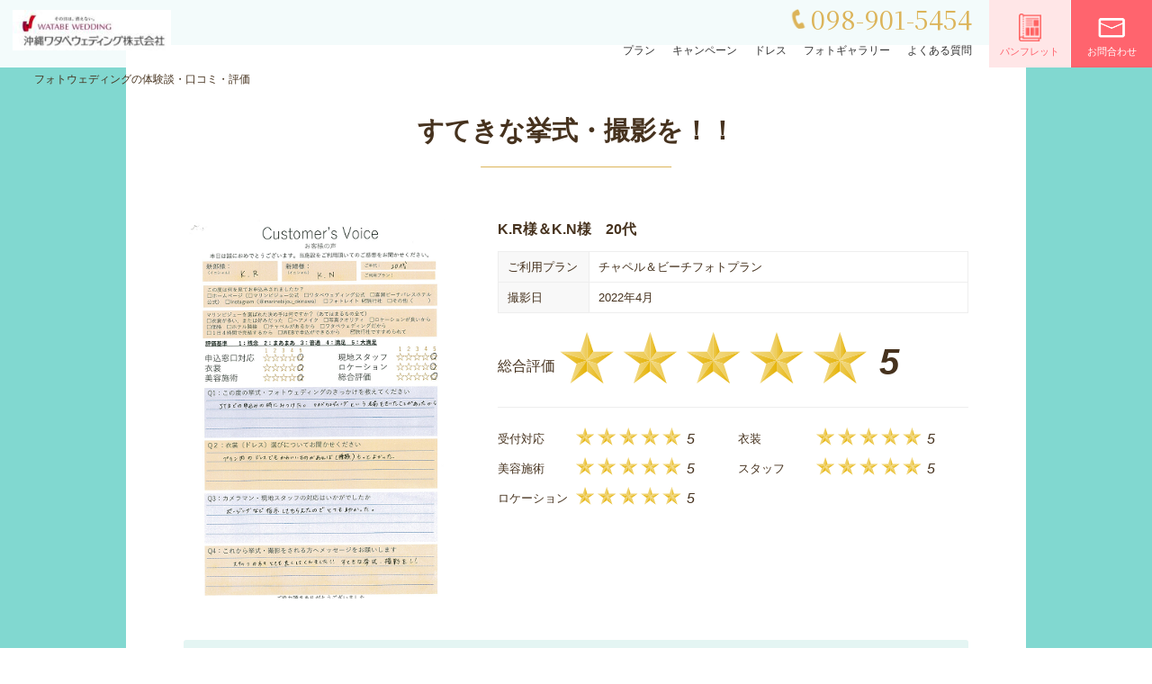

--- FILE ---
content_type: text/html; charset=UTF-8
request_url: https://photowedding.okinawa/review/20220528_516.html
body_size: 100477
content:






<!doctype html>
<html lang="ja">
<head>
<script>(function(w,d,s,l,i){w[l]=w[l]||[];w[l].push({'gtm.start':
new Date().getTime(),event:'gtm.js'});var f=d.getElementsByTagName(s)[0],
j=d.createElement(s),dl=l!='dataLayer'?'&l='+l:'';j.async=true;j.src=
'https://www.googletagmanager.com/gtm.js?id='+i+dl;f.parentNode.insertBefore(j,f);
})(window,document,'script','dataLayer','GTM-NXDKVXP');</script>
    <meta charset="utf-8">
    <meta name="format-detection" content="telephone=no">
    <meta name="viewport" content="width=device-width, initial-scale=1.0,minimum-scale=1.0,maximum-scale=1.0,user-scalable=no">
    <meta name="title" content="チャペル＆ビーチフォトプランでフォトウェディングを撮影されたK.R様＆K.N様の体験談・口コミ・評価【沖縄ワタベウェディング】">
    <title>チャペル＆ビーチフォトプランでフォトウェディングを撮影されたK.R様＆K.N様の体験談・口コミ・評価【沖縄ワタベウェディング】</title>
    <meta name="description" content="チャペル＆ビーチフォトプランでフォトウェディングを撮影されたユーザーの体験談・口コミ・評価です。(2022年4月)お客様からのアンケートをもとに衣裳(ドレス)、スタッフ対応、ロケーションなどを5段階で評価しています。沖縄で結婚式をされたリアルな口コミ情報を是非チェックしてみてください。沖縄でフォトウェディング・結婚式の前撮り写真撮るなら【沖縄ワタベウェディング】">
    
    <meta property="og:type" content="website"/>
    <meta property="og:title" content="チャペル＆ビーチフォトプランでフォトウェディングを撮影されたK.R様＆K.N様の体験談・口コミ・評価【沖縄ワタベウェディング】"/>
    <meta property="og:description" content="チャペル＆ビーチフォトプランでフォトウェディングを撮影されたユーザーの体験談・口コミ・評価です。(2022年4月)お客様からのアンケートをもとに衣裳(ドレス)、スタッフ対応、ロケーションなどを5段階で評価しています。沖縄で結婚式をされたリアルな口コミ情報を是非チェックしてみてください。沖縄でフォトウェディング・結婚式の前撮り写真撮るなら【沖縄ワタベウェディング】"/>
    <meta property="og:url" content="https://photowedding.okinawa/review/20220528_516.html"/>
    
    <link rel="canonical" href="https://photowedding.okinawa/review/20220528_516.html">
    <link rel="shortcut icon" href="/ico/favicon.ico" />
    <link href="/common/css/default.css" rel="stylesheet" type="text/css" media="all" />
    <link href="/common/css/style_pc.css" rel="stylesheet" type="text/css" media="all" />
    <link href="/common/css/style_sp.css" rel="stylesheet" type="text/css" media="all" />
    <link href="/common/css/form.css" rel="stylesheet" type="text/css">
    
    <link rel="stylesheet" type="text/css" href="/common/slick/slick.css"/>
    <link rel="stylesheet" type="text/css" href="/common/slick/slick-theme.css"/>
    <link rel="stylesheet" href="/common/slicknav/slicknav.css"/>
    <link rel="stylesheet" href="/common/lightbox/lightbox.css"/>
    <link href="/common/jPages.css" rel="stylesheet" type="text/css">
    <script src="/common/js/jquery.min.js" type="text/javascript"></script>
    <script src="/common/js/jquery.easing.1.3.js" type="text/javascript"></script>
    <script src="/common/js/common.js" type="text/javascript"></script>
    <script src="https://cdn.jsdelivr.net/npm/lazyload@2.0.0-rc.2/lazyload.js"></script>
    <!-- インスタ不具合対応 -->
    <script async src="https://www.instagram.com/static/bundles/es6/EmbedSDK.js/2fe3a16f6aeb.js"></script>
    <!-- slick -->
    <script type="text/javascript" src="/common/slick/slick.min.js"></script>	
    <script type="text/javascript" src="/common/js/slider.js"></script>	  
    <!-- slicknav -->
    <script src="/common/slicknav/jquery.slicknav.js" defer="defer"></script>  
    <!-- lightbox -->
    <!-- <link rel="stylesheet" href="/common/lightbox/screen.css"/> -->
    <script src="/common/lightbox/lightbox.js" defer="defer"></script>
    <!-- lity -->
<script>window.WebFontConfig={google:{families:["Noto+Sans+JP","Noto+Serif+JP","Charm","Cookie","Damion","Galada","Norican","Playball","Yellowtail"]},active:function(){sessionStorage.fonts=true}};(function(c){var a=c.createElement("script"),b=c.scripts[0];a.src="https://ajax.googleapis.com/ajax/libs/webfont/1.6.26/webfont.js";a.async=true;b.parentNode.insertBefore(a,b)})(document);</script>
<!-- pagination -->
<script type="text/javascript" src="/common/jPages.js"></script>
<script>$(function(){$("div.holder").jPages({containerID:"itemContainer"})});</script>
    <script type="application/ld+json">
    {
      "@context" : "https://schema.org",
      "@type" : "WebSite",
      "name" : "沖縄カジュアルウェディング",
      "url" : "https://photowedding.okinawa/"
    }
  </script>
<script type="application/ld+json">
[{"@context":"http://schema.org","@type":"Localbusiness",
"name":"沖縄カジュアルウェディング","URL":"https://photowedding.okinawa/marine-bijou/","image":"https://photowedding.okinawa/common/img/mv/mv_01.jpg","address":{"@type":"PostalAddress","streetAddress":"字喜瀬115番地2 喜瀬ビーチパレス2階","addressLocality":"名護市","addressRegion":"沖縄県","postalCode":"9050026","addressCountry":"JP"},"geo":{"@type":"GeoCoordinates","latitude":26.5362713,"longitude":127.9449877},"telephone":"+810989015454","openingHoursSpecification":[{"@type":"OpeningHoursSpecification","dayOfWeek":["Monday"],"opens":"10:00","closes":"17:00"},{"@type":"OpeningHoursSpecification","dayOfWeek":["Tuesday"],"opens":"10:00","closes":"17:00"},{"@type":"OpeningHoursSpecification","dayOfWeek":["Wednesday"],"opens":"10:00","closes":"17:00"},{"@type":"OpeningHoursSpecification","dayOfWeek":["Thursday"],"opens":"10:00","closes":"17:00"},{"@type":"OpeningHoursSpecification","dayOfWeek":["Frida"],"opens":"10:00","closes":"17:00"}],"priceRange":"￥100,000～￥500,000","paymentAccepted":"現金,クレジットカード","otentialAction":{"@type":"ReserveAction","target":{"@type":"EntryPoint","urlTemplate":"https://photowedding.okinawa/marine-bijou/form/reserve/","inLanguage":"ja-JP","actionPlatform":["http://schema.org/DesktopWebPlatform","http://schema.org/IOSPlatform","http://schema.org/AndroidPlatform"]},"result":{"@type":"Reservation","name":"お問合せ"}}}];</script>
 <meta name="google-site-verification" content="qm_vcFXLc18B36W3TokyF666xHOMbjdGKebmq3A_cY0" />
 <meta name="facebook-domain-verification" content="4pr6nqqbb6r0w5iavajfixhp6ld6x2" />
</head>

<body>

<div class="main">
            <header>
            <a href="/" class="logo hv"><img src="/common/img/bace/logo_okinawawatabe.png" alt="沖縄フォトウェディング"></a>
            <a href="tel:098-901-5454" class="phone"><span class="sp">PHONE</span><span class="pc m">098-901-5454</span></a>
            
            <div class="nav_style">
                <div class="menu_prepend"></div>
                <ul class="menu drop">
                    <li><a href="/plan/">プラン</a></li>
                    <li><a href="/campaigns/">キャンペーン</a></li>
                    <li><a href="/dress-photo/">ドレス</a></li>  
                    <li><a href="/gallery/">フォトギャラリー</a></li>
                    <li><a href="/faq/">よくある質問</a></li>
                    <li class="sp"><a href="/marine-bijou/form/request/"><img src="/common/img/bace/downlord_2.png"></a></li>
                    <!--<li class="download sp"><a href="/marine-bijou/form/request/">デジタルパンフレット</a></li>-->
                    <li class="contact_menu_tel sp">
                       <!-- <p>電話でのお問合わせ</p> -->
                        <a href="tel:098-901-5454" role="menuitem" tabindex="0" class="m">098-901-5454</a>
                    </li>
                    
                </ul>
            </div>
            
            <div class="contact pc">
                <a href="/marine-bijou/form/request/" class="download hv font_normal">パンフレット</a>
                <a href="/marine-bijou/form/reserve/" class="mail hv font_normal">お問合わせ</a>
            </div>
            
        </header>
        <h1 class="path">フォトウェディングの体験談・口コミ・評価</h1>
<div class="contents voice_page">


<!--<section class="second_mv">
	<div class="inner">
		<h2 class="title">Customer's Voice</h2>
		<span>お客様の声</span>
	</div>
</section>-->


<div class="voice_area">

<div class="details_box">
<div class="inner">

<section class="data_area">
	<h2 class="main_title"><span>すてきな挙式・撮影を！！</span></h2>
	<div class="data_box">
		<div class="img">
			<a href="/common/okinawa_review/okinawa_review_224.png" data-lightbox="voice" class="lightbox_link">
				<i class="far fa-clone"></i>
					<img src="/common/okinawa_review/okinawa_review_224.png" alt="フォトウェディングアンケート">
			</a>
		</div>
		<div class="text">
			<h3 class="title">K.R様＆K.N様　20代</h3>
			<table>
				<tr>
					<th>ご利用プラン</th>
					<td>チャペル＆ビーチフォトプラン</td>
				</tr>
				<tr>
					<th>撮影日</th>
					<td>2022年4月</td>
				</tr>
			</table>
			<div class="evaluation">
				<span>総合評価</span><span class="star star_5"></span><span>5</span>
			</div>
			<ul>
				<li>
					<div class="evaluation">
						<span>受付対応</span><span class="star star_5"></span><span>5</span>
					</div>
				</li>
				<li>
					<div class="evaluation">
						<span>衣装</span><span class="star star_5"></span><span>5</span>
					</div>
				</li>
				<li>
					<div class="evaluation">
						<span>美容施術</span><span class="star star_5"></span><span>5</span>
					</div>
				</li>
				<li>
					<div class="evaluation">
						<span>スタッフ</span><span class="star star_5"></span><span>5</span>
					</div>
				</li>
				<li>
					<div class="evaluation">
						<span>ロケーション</span><span class="star star_5"></span><span>5</span>
					</div>
				</li>
			</ul>
		</div>
	</div>
</section>


<section class="faq_area">
	<dl>
		<dt><span>Q1</span>フォトウェディングをお申込みされるきっかけをお教えください。</dt>
		<dd>JTBでの申し込みの時に見つけた。ワタベウエディングという名前を聞いたことがあったから。</dd>
	</dl>
	<dl>
		<dt><span>Q2</span>衣裳(ドレス)に関していかがでしたか？</dt>
		<dd>プラン内のドレスも可愛いものがあれば（種類）もっと良かった。</dd>
    </dl>
	<dl>
		<dt><span>Q3</span>カメラマンやスタッフの対応はいかがでしたか？</dt>
		<dd>ポージングなど指示してもらえたのでとても助かった。</dd>
	</dl>
  	<dl>
		<dt><span>Q4</span>これから挙式・撮影を検討されている方へメッセージをお願いします。</dt>
		<dd>スタッフの方々とても良くしてくれました！！すてきな挙式・撮影を！！</dd>
	</dl>
</section>


<section class="photo_area">
	<ul>
		<li>
			<a href="/common/okinawa_review/okinawa_review-image1-516.jpg" data-lightbox="photo" class="lightbox_link">
				<i class="far fa-clone"></i>
					<img src="/common/okinawa_review/okinawa_review-image1-516.jpg" alt="チャペル＆ビーチフォトプラン フォトウェディング">
			</a>
		</li>
		<li>
			<a href="/common/okinawa_review/okinawa_review-image2-516.jpg" data-lightbox="photo" class="lightbox_link">
				<i class="far fa-clone"></i>
					<img src="/common/okinawa_review/okinawa_review-image2-516.jpg" alt="">
			</a>
		</li>
		<li>
			<a href="" data-lightbox="photo" class="lightbox_link">
				<i class="far fa-clone"></i>
					<img src="" alt="">
			</a>
		</li>
	</ul>
</section>


<section class="staff_voice_area">
	<div class="img">
			<img src="" alt="">
	</div>
	<div class="text">
		<h3 class="title">スタッフからのコメント</h3>
		<p>K.R様＆K.N様<br>この度は数あるチャペルの中からマリンビジューをご利用いただき誠にありがとうございました。また撮影後お疲れのところ、快くアンケートにもご協力いただきありがとうございました。<br>撮影当日はお2人の楽しい雰囲気に私たちもお手伝いさせて頂けて幸せを感じる一日でした♡笑顔はもちろん、お話ししている表情やお互いを優しく見つめ合っている表情など、素敵なお写真が沢山撮影できました！沖縄に今回来られなかったご家族やご友人の皆様にもぜひシェアされてくださいね♪<br>改めましてこの度はご結婚誠におめでとうございます。お2人の末永いお幸せを心よりお祈り申し上げます。また沖縄にもゆっくり遊びにいらしてくださいね！！<br>マリンビジュー　コーディネーター　恩川</p>
	</div>
</section>

</div>
</div>


<section class="plan_area">

    

  <div class="inner">
		<h2 class="main_title"><span>お客様のご利用プランはこちら</span></h2>
		<div class="img">
				<img src="/common/okinawa_plan/2401-beach2.jpg" alt="★空き枠限定キャンペーン★</br>ザ・シーサイドガーデン ラグーン大聖堂</br>チャペル＆ガーデン＆ビーチフォトプラン</br>＜データ100枚＞">
		</div>
		<div class="text">
			<h3 class="title">★空き枠限定キャンペーン★</br>ザ・シーサイドガーデン ラグーン大聖堂</br>チャペル＆ガーデン＆ビーチフォトプラン</br>＜データ100枚＞</h3>
			<p class="price"><span>￥</span>66,000</p>
			<div class="btn_area">
				<a href="/plan/2401-beach2.html" class="btn_details"><span>プラン詳細を見る</span></a><br>
				<a href="/campaigns/" class="btn_campaign"><span>キャンペーンを見る</span></a>
			</div>
		</div>
	</div>
   
  
    

  
    

  
    

  
    

  
    

  
    

  
    

  
    

  
    

  
    

  
    

  
    

  
    

  
    

  
    

  
    

  
    

  
    

  
    

  
    

  
    

  
    

  
    

  
    

  
    

  
    

  
    

  
    

  
    

  
    

  
    

  
    

  
    

  
    

  
    

  
    

  
    

  
    

  
</section>




  
<div class="details_box">
<div class="inner">

	<section class="voice_area voice_area_top">
		<div class="inner">
			<h2 class="main_title"><span>関連するお客様の声・口コミ・評価</span></h2>
			<ul class="slider_voice">
      
				<li>
					<div class="text">
						<h3 class="title">W様ご夫婦　20代</h3>
						<table>
							<tr>
								<th>ご利用プラン</th>
								<td>チャペル＆ビーチフォトプラン</td>
							</tr>
							<tr>
								<th>撮影日</th>
								<td>2021年3月</td>
							</tr>
						</table>
						<div class="evaluation">
							<span>総合評価</span><span class="star star_5"></span><span>5</span>
						</div>
						<div class="btn">
							<a href="/review/20210411_129.html">詳細はこちら</a>
						</div>
					</div>
				</li>
      
				<li>
					<div class="text">
						<h3 class="title">Y様　M様　20代</h3>
						<table>
							<tr>
								<th>ご利用プラン</th>
								<td>チャペル＆ビーチフォト(全データ付き)</td>
							</tr>
							<tr>
								<th>撮影日</th>
								<td>2021年5月</td>
							</tr>
						</table>
						<div class="evaluation">
							<span>総合評価</span><span class="star star_5"></span><span>5</span>
						</div>
						<div class="btn">
							<a href="/review/20210512_132.html">詳細はこちら</a>
						</div>
					</div>
				</li>
      
				<li>
					<div class="text">
						<h3 class="title">I様ご夫妻　20代</h3>
						<table>
							<tr>
								<th>ご利用プラン</th>
								<td>チャペル＆ビーチフォトプラン</td>
							</tr>
							<tr>
								<th>撮影日</th>
								<td>2021年6月</td>
							</tr>
						</table>
						<div class="evaluation">
							<span>総合評価</span><span class="star star_5"></span><span>5</span>
						</div>
						<div class="btn">
							<a href="/review/20210611_164.html">詳細はこちら</a>
						</div>
					</div>
				</li>
      
				<li>
					<div class="text">
						<h3 class="title">K様＆O様　30代</h3>
						<table>
							<tr>
								<th>ご利用プラン</th>
								<td>チャペル＆ビーチフォト(全データ付き)</td>
							</tr>
							<tr>
								<th>撮影日</th>
								<td>2021年6月</td>
							</tr>
						</table>
						<div class="evaluation">
							<span>総合評価</span><span class="star star_5"></span><span>5</span>
						</div>
						<div class="btn">
							<a href="/review/20210724_166.html">詳細はこちら</a>
						</div>
					</div>
				</li>
      
				<li>
					<div class="text">
						<h3 class="title">R様＆M様　20代</h3>
						<table>
							<tr>
								<th>ご利用プラン</th>
								<td>チャペル＆ビーチフォト(全データ付き)</td>
							</tr>
							<tr>
								<th>撮影日</th>
								<td>2021年7月</td>
							</tr>
						</table>
						<div class="evaluation">
							<span>総合評価</span><span class="star star_5"></span><span>5</span>
						</div>
						<div class="btn">
							<a href="/review/20210724_171.html">詳細はこちら</a>
						</div>
					</div>
				</li>
      
				<li>
					<div class="text">
						<h3 class="title">H様＆T様　20代、30代</h3>
						<table>
							<tr>
								<th>ご利用プラン</th>
								<td>チャペル＆ビーチフォト(全データ付き)</td>
							</tr>
							<tr>
								<th>撮影日</th>
								<td>2021年7月</td>
							</tr>
						</table>
						<div class="evaluation">
							<span>総合評価</span><span class="star star_4"></span><span>4</span>
						</div>
						<div class="btn">
							<a href="/review/20210724_172.html">詳細はこちら</a>
						</div>
					</div>
				</li>
      
				<li>
					<div class="text">
						<h3 class="title">Y.Y様&A.Y様　20代</h3>
						<table>
							<tr>
								<th>ご利用プラン</th>
								<td>チャペル＆ビーチフォトプラン</td>
							</tr>
							<tr>
								<th>撮影日</th>
								<td>2021年7月</td>
							</tr>
						</table>
						<div class="evaluation">
							<span>総合評価</span><span class="star star_5"></span><span>5</span>
						</div>
						<div class="btn">
							<a href="/review/20210724_176.html">詳細はこちら</a>
						</div>
					</div>
				</li>
      
				<li>
					<div class="text">
						<h3 class="title">Y様＆Y様　30代</h3>
						<table>
							<tr>
								<th>ご利用プラン</th>
								<td>チャペル＆ビーチフォトプラン</td>
							</tr>
							<tr>
								<th>撮影日</th>
								<td>2021年7月</td>
							</tr>
						</table>
						<div class="evaluation">
							<span>総合評価</span><span class="star star_5"></span><span>5</span>
						</div>
						<div class="btn">
							<a href="/review/20210725_178.html">詳細はこちら</a>
						</div>
					</div>
				</li>
      
				<li>
					<div class="text">
						<h3 class="title">Y様＆H様　20代</h3>
						<table>
							<tr>
								<th>ご利用プラン</th>
								<td>チャペル＆ビーチフォト</td>
							</tr>
							<tr>
								<th>撮影日</th>
								<td>2021年7月</td>
							</tr>
						</table>
						<div class="evaluation">
							<span>総合評価</span><span class="star star_4"></span><span>4</span>
						</div>
						<div class="btn">
							<a href="/review/20210728_180.html">詳細はこちら</a>
						</div>
					</div>
				</li>
      
				<li>
					<div class="text">
						<h3 class="title">T様＆M様　30代、40代</h3>
						<table>
							<tr>
								<th>ご利用プラン</th>
								<td>チャペル＆ビーチフォトプラン</td>
							</tr>
							<tr>
								<th>撮影日</th>
								<td>2021年7月</td>
							</tr>
						</table>
						<div class="evaluation">
							<span>総合評価</span><span class="star star_5"></span><span>5</span>
						</div>
						<div class="btn">
							<a href="/review/20210731_185.html">詳細はこちら</a>
						</div>
					</div>
				</li>
      
				<li>
					<div class="text">
						<h3 class="title">R様＆M様　20代</h3>
						<table>
							<tr>
								<th>ご利用プラン</th>
								<td>チャペル＆ビーチフォトプラン</td>
							</tr>
							<tr>
								<th>撮影日</th>
								<td>2021年7月</td>
							</tr>
						</table>
						<div class="evaluation">
							<span>総合評価</span><span class="star star_5"></span><span>5</span>
						</div>
						<div class="btn">
							<a href="/review/20210802_187.html">詳細はこちら</a>
						</div>
					</div>
				</li>
      
				<li>
					<div class="text">
						<h3 class="title">M.F様&M.F様　30代</h3>
						<table>
							<tr>
								<th>ご利用プラン</th>
								<td>チャペル＆ビーチフォトプラン</td>
							</tr>
							<tr>
								<th>撮影日</th>
								<td>2021年８月</td>
							</tr>
						</table>
						<div class="evaluation">
							<span>総合評価</span><span class="star star_5"></span><span>5</span>
						</div>
						<div class="btn">
							<a href="/review/20210802_188.html">詳細はこちら</a>
						</div>
					</div>
				</li>
      
				<li>
					<div class="text">
						<h3 class="title">T様＆N様　20代</h3>
						<table>
							<tr>
								<th>ご利用プラン</th>
								<td>チャペル＆ビーチフォト(全データ付き)</td>
							</tr>
							<tr>
								<th>撮影日</th>
								<td>2021年7月</td>
							</tr>
						</table>
						<div class="evaluation">
							<span>総合評価</span><span class="star star_5"></span><span>5</span>
						</div>
						<div class="btn">
							<a href="/review/20210803_190.html">詳細はこちら</a>
						</div>
					</div>
				</li>
      
				<li>
					<div class="text">
						<h3 class="title">Y様＆N様　30代</h3>
						<table>
							<tr>
								<th>ご利用プラン</th>
								<td>チャペル＆ビーチフォトプラン</td>
							</tr>
							<tr>
								<th>撮影日</th>
								<td>2021年8月</td>
							</tr>
						</table>
						<div class="evaluation">
							<span>総合評価</span><span class="star star_5"></span><span>5</span>
						</div>
						<div class="btn">
							<a href="/review/20210803_192.html">詳細はこちら</a>
						</div>
					</div>
				</li>
      
				<li>
					<div class="text">
						<h3 class="title">Y様＆E様　30代</h3>
						<table>
							<tr>
								<th>ご利用プラン</th>
								<td>チャペル＆ビーチフォトプラン</td>
							</tr>
							<tr>
								<th>撮影日</th>
								<td>2021年8月</td>
							</tr>
						</table>
						<div class="evaluation">
							<span>総合評価</span><span class="star star_5"></span><span>5</span>
						</div>
						<div class="btn">
							<a href="/review/20210804_193.html">詳細はこちら</a>
						</div>
					</div>
				</li>
      
				<li>
					<div class="text">
						<h3 class="title">F・T様　H・A様</h3>
						<table>
							<tr>
								<th>ご利用プラン</th>
								<td>チャペル&ビーチフォトプラン(データ付)</td>
							</tr>
							<tr>
								<th>撮影日</th>
								<td>2021年6月</td>
							</tr>
						</table>
						<div class="evaluation">
							<span>総合評価</span><span class="star star_5"></span><span>5</span>
						</div>
						<div class="btn">
							<a href="/review/20210805_195.html">詳細はこちら</a>
						</div>
					</div>
				</li>
      
				<li>
					<div class="text">
						<h3 class="title">I様　T様</h3>
						<table>
							<tr>
								<th>ご利用プラン</th>
								<td>チャペル&ビーチフォトプラン(データ付)</td>
							</tr>
							<tr>
								<th>撮影日</th>
								<td>2021年7月</td>
							</tr>
						</table>
						<div class="evaluation">
							<span>総合評価</span><span class="star star_4"></span><span>4</span>
						</div>
						<div class="btn">
							<a href="/review/20210805_196.html">詳細はこちら</a>
						</div>
					</div>
				</li>
      
				<li>
					<div class="text">
						<h3 class="title">Y・I様　K・I様</h3>
						<table>
							<tr>
								<th>ご利用プラン</th>
								<td>チャペル&ビーチフォトプラン(データ付)</td>
							</tr>
							<tr>
								<th>撮影日</th>
								<td>2021年4月</td>
							</tr>
						</table>
						<div class="evaluation">
							<span>総合評価</span><span class="star star_5"></span><span>5</span>
						</div>
						<div class="btn">
							<a href="/review/20210805_197.html">詳細はこちら</a>
						</div>
					</div>
				</li>
      
				<li>
					<div class="text">
						<h3 class="title">T・I様　M・I様</h3>
						<table>
							<tr>
								<th>ご利用プラン</th>
								<td>チャペル＆ビーチフォトプラン</td>
							</tr>
							<tr>
								<th>撮影日</th>
								<td>2021.5月</td>
							</tr>
						</table>
						<div class="evaluation">
							<span>総合評価</span><span class="star star_5"></span><span>5</span>
						</div>
						<div class="btn">
							<a href="/review/20210805_200.html">詳細はこちら</a>
						</div>
					</div>
				</li>
      
				<li>
					<div class="text">
						<h3 class="title">M.T様&M.A様　20代</h3>
						<table>
							<tr>
								<th>ご利用プラン</th>
								<td>チャペル＆ビーチフォトプラン</td>
							</tr>
							<tr>
								<th>撮影日</th>
								<td>2021年7月</td>
							</tr>
						</table>
						<div class="evaluation">
							<span>総合評価</span><span class="star star_5"></span><span>5</span>
						</div>
						<div class="btn">
							<a href="/review/20210805_201.html">詳細はこちら</a>
						</div>
					</div>
				</li>
      
				<li>
					<div class="text">
						<h3 class="title">Y・S様　E・S様</h3>
						<table>
							<tr>
								<th>ご利用プラン</th>
								<td>チャペル&ビーチフォトプラン(データ付)</td>
							</tr>
							<tr>
								<th>撮影日</th>
								<td>2021.8月</td>
							</tr>
						</table>
						<div class="evaluation">
							<span>総合評価</span><span class="star star_5"></span><span>5</span>
						</div>
						<div class="btn">
							<a href="/review/20210805_203.html">詳細はこちら</a>
						</div>
					</div>
				</li>
      
				<li>
					<div class="text">
						<h3 class="title">K様&S様　20代</h3>
						<table>
							<tr>
								<th>ご利用プラン</th>
								<td>チャペル＆ビーチフォトプラン</td>
							</tr>
							<tr>
								<th>撮影日</th>
								<td>2021年7月</td>
							</tr>
						</table>
						<div class="evaluation">
							<span>総合評価</span><span class="star star_5"></span><span>5</span>
						</div>
						<div class="btn">
							<a href="/review/20210806_204.html">詳細はこちら</a>
						</div>
					</div>
				</li>
      
				<li>
					<div class="text">
						<h3 class="title">Y.S様＆M.S様　30代</h3>
						<table>
							<tr>
								<th>ご利用プラン</th>
								<td>チャペル＆ビーチフォトプラン</td>
							</tr>
							<tr>
								<th>撮影日</th>
								<td>2021年7月</td>
							</tr>
						</table>
						<div class="evaluation">
							<span>総合評価</span><span class="star star_5"></span><span>5</span>
						</div>
						<div class="btn">
							<a href="/review/20210808_209.html">詳細はこちら</a>
						</div>
					</div>
				</li>
      
				<li>
					<div class="text">
						<h3 class="title">M様ご夫妻　30代</h3>
						<table>
							<tr>
								<th>ご利用プラン</th>
								<td>チャペル＆ビーチフォト(全データ付き)</td>
							</tr>
							<tr>
								<th>撮影日</th>
								<td>2021年5月</td>
							</tr>
						</table>
						<div class="evaluation">
							<span>総合評価</span><span class="star star_5"></span><span>5</span>
						</div>
						<div class="btn">
							<a href="/review/20210808_214.html">詳細はこちら</a>
						</div>
					</div>
				</li>
      
				<li>
					<div class="text">
						<h3 class="title">S.Y様＆K.O様　30代</h3>
						<table>
							<tr>
								<th>ご利用プラン</th>
								<td>チャペル＆ビーチフォトプラン</td>
							</tr>
							<tr>
								<th>撮影日</th>
								<td>2021年7月</td>
							</tr>
						</table>
						<div class="evaluation">
							<span>総合評価</span><span class="star star_5"></span><span>5</span>
						</div>
						<div class="btn">
							<a href="/review/20210808_216.html">詳細はこちら</a>
						</div>
					</div>
				</li>
      
				<li>
					<div class="text">
						<h3 class="title">S様＆A様 ご夫妻　30代</h3>
						<table>
							<tr>
								<th>ご利用プラン</th>
								<td>チャペル＆ビーチフォト(全データ付き)</td>
							</tr>
							<tr>
								<th>撮影日</th>
								<td>2021年6月</td>
							</tr>
						</table>
						<div class="evaluation">
							<span>総合評価</span><span class="star star_5"></span><span>5</span>
						</div>
						<div class="btn">
							<a href="/review/20210808_217.html">詳細はこちら</a>
						</div>
					</div>
				</li>
      
				<li>
					<div class="text">
						<h3 class="title">K様＆K様 ご夫婦　答えたくない</h3>
						<table>
							<tr>
								<th>ご利用プラン</th>
								<td>チャペル＆ビーチフォト(全データ付き)</td>
							</tr>
							<tr>
								<th>撮影日</th>
								<td>2021年6月</td>
							</tr>
						</table>
						<div class="evaluation">
							<span>総合評価</span><span class="star star_5"></span><span>5</span>
						</div>
						<div class="btn">
							<a href="/review/20210808_219.html">詳細はこちら</a>
						</div>
					</div>
				</li>
      
				<li>
					<div class="text">
						<h3 class="title">M.K様＆H.K様　20代</h3>
						<table>
							<tr>
								<th>ご利用プラン</th>
								<td>チャペル＆ビーチフォトプラン</td>
							</tr>
							<tr>
								<th>撮影日</th>
								<td>2021年7月</td>
							</tr>
						</table>
						<div class="evaluation">
							<span>総合評価</span><span class="star star_5"></span><span>5</span>
						</div>
						<div class="btn">
							<a href="/review/20210808_220.html">詳細はこちら</a>
						</div>
					</div>
				</li>
      
				<li>
					<div class="text">
						<h3 class="title">T.O様＆M.O様　30代</h3>
						<table>
							<tr>
								<th>ご利用プラン</th>
								<td>チャペル＆ビーチフォトプラン</td>
							</tr>
							<tr>
								<th>撮影日</th>
								<td>2021年7月</td>
							</tr>
						</table>
						<div class="evaluation">
							<span>総合評価</span><span class="star star_5"></span><span>5</span>
						</div>
						<div class="btn">
							<a href="/review/20210808_221.html">詳細はこちら</a>
						</div>
					</div>
				</li>
      
				<li>
					<div class="text">
						<h3 class="title">S様ご夫妻　30代</h3>
						<table>
							<tr>
								<th>ご利用プラン</th>
								<td>チャペル＆ビーチフォト(全データ付き)</td>
							</tr>
							<tr>
								<th>撮影日</th>
								<td>2021年7月</td>
							</tr>
						</table>
						<div class="evaluation">
							<span>総合評価</span><span class="star star_5"></span><span>5</span>
						</div>
						<div class="btn">
							<a href="/review/20210808_225.html">詳細はこちら</a>
						</div>
					</div>
				</li>
      
				<li>
					<div class="text">
						<h3 class="title">N様ご夫婦　30代</h3>
						<table>
							<tr>
								<th>ご利用プラン</th>
								<td>チャペル＆ビーチフォト(全データ付き)</td>
							</tr>
							<tr>
								<th>撮影日</th>
								<td>2021年7月</td>
							</tr>
						</table>
						<div class="evaluation">
							<span>総合評価</span><span class="star star_5"></span><span>5</span>
						</div>
						<div class="btn">
							<a href="/review/20210809_228.html">詳細はこちら</a>
						</div>
					</div>
				</li>
      
				<li>
					<div class="text">
						<h3 class="title">K・Y様　K・M様　20代</h3>
						<table>
							<tr>
								<th>ご利用プラン</th>
								<td>ビーチフォトプラン</td>
							</tr>
							<tr>
								<th>撮影日</th>
								<td>2021年7月</td>
							</tr>
						</table>
						<div class="evaluation">
							<span>総合評価</span><span class="star star_5"></span><span>5</span>
						</div>
						<div class="btn">
							<a href="/review/20210809_231.html">詳細はこちら</a>
						</div>
					</div>
				</li>
      
				<li>
					<div class="text">
						<h3 class="title">T様・N様　20代 30代</h3>
						<table>
							<tr>
								<th>ご利用プラン</th>
								<td>チャペル＆ビーチフォトプラン</td>
							</tr>
							<tr>
								<th>撮影日</th>
								<td>2021年7月</td>
							</tr>
						</table>
						<div class="evaluation">
							<span>総合評価</span><span class="star star_5"></span><span>5</span>
						</div>
						<div class="btn">
							<a href="/review/20210809_232.html">詳細はこちら</a>
						</div>
					</div>
				</li>
      
				<li>
					<div class="text">
						<h3 class="title">H様＆R様　30代</h3>
						<table>
							<tr>
								<th>ご利用プラン</th>
								<td>チャペル＆ビーチフォトプラン</td>
							</tr>
							<tr>
								<th>撮影日</th>
								<td>2021年8月</td>
							</tr>
						</table>
						<div class="evaluation">
							<span>総合評価</span><span class="star star_5"></span><span>5</span>
						</div>
						<div class="btn">
							<a href="/review/20210816_237.html">詳細はこちら</a>
						</div>
					</div>
				</li>
      
				<li>
					<div class="text">
						<h3 class="title">T様ご夫妻　20代＆30代</h3>
						<table>
							<tr>
								<th>ご利用プラン</th>
								<td>チャペル＆ビーチフォト(全データ付き)</td>
							</tr>
							<tr>
								<th>撮影日</th>
								<td>2021年8月</td>
							</tr>
						</table>
						<div class="evaluation">
							<span>総合評価</span><span class="star star_5"></span><span>5</span>
						</div>
						<div class="btn">
							<a href="/review/20210821_238.html">詳細はこちら</a>
						</div>
					</div>
				</li>
      
				<li>
					<div class="text">
						<h3 class="title">ゆっきー　様　＆　るん　様　20代</h3>
						<table>
							<tr>
								<th>ご利用プラン</th>
								<td>チャペル＆ビーチフォトプラン</td>
							</tr>
							<tr>
								<th>撮影日</th>
								<td>2021年8月</td>
							</tr>
						</table>
						<div class="evaluation">
							<span>総合評価</span><span class="star star_5"></span><span>5</span>
						</div>
						<div class="btn">
							<a href="/review/20210901_242.html">詳細はこちら</a>
						</div>
					</div>
				</li>
      
				<li>
					<div class="text">
						<h3 class="title">T・H様　＆　R・H様　20代、30代</h3>
						<table>
							<tr>
								<th>ご利用プラン</th>
								<td>チャペル＆ビーチフォトプラン</td>
							</tr>
							<tr>
								<th>撮影日</th>
								<td>2021年8月</td>
							</tr>
						</table>
						<div class="evaluation">
							<span>総合評価</span><span class="star star_5"></span><span>5</span>
						</div>
						<div class="btn">
							<a href="/review/20210901_244.html">詳細はこちら</a>
						</div>
					</div>
				</li>
      
				<li>
					<div class="text">
						<h3 class="title">E様　＆　N様　20代</h3>
						<table>
							<tr>
								<th>ご利用プラン</th>
								<td>チャペル＆ビーチフォトプラン</td>
							</tr>
							<tr>
								<th>撮影日</th>
								<td>2021年9月</td>
							</tr>
						</table>
						<div class="evaluation">
							<span>総合評価</span><span class="star star_5"></span><span>5</span>
						</div>
						<div class="btn">
							<a href="/review/20210905_249.html">詳細はこちら</a>
						</div>
					</div>
				</li>
      
				<li>
					<div class="text">
						<h3 class="title">S・H様/S・M様　20代</h3>
						<table>
							<tr>
								<th>ご利用プラン</th>
								<td>チャペル&ビーチフォトプラン</td>
							</tr>
							<tr>
								<th>撮影日</th>
								<td>2021年8月</td>
							</tr>
						</table>
						<div class="evaluation">
							<span>総合評価</span><span class="star star_5"></span><span>5</span>
						</div>
						<div class="btn">
							<a href="/review/20210911_253.html">詳細はこちら</a>
						</div>
					</div>
				</li>
      
				<li>
					<div class="text">
						<h3 class="title">K様＆Y様　20代</h3>
						<table>
							<tr>
								<th>ご利用プラン</th>
								<td>チャペル＆ビーチフォト(全データ付き)</td>
							</tr>
							<tr>
								<th>撮影日</th>
								<td>2021年8月</td>
							</tr>
						</table>
						<div class="evaluation">
							<span>総合評価</span><span class="star star_5"></span><span>5</span>
						</div>
						<div class="btn">
							<a href="/review/20210912_268.html">詳細はこちら</a>
						</div>
					</div>
				</li>
      
				<li>
					<div class="text">
						<h3 class="title">H様＆S様　30代</h3>
						<table>
							<tr>
								<th>ご利用プラン</th>
								<td>チャペル&ビーチフォトプラン</td>
							</tr>
							<tr>
								<th>撮影日</th>
								<td>2021年9月</td>
							</tr>
						</table>
						<div class="evaluation">
							<span>総合評価</span><span class="star star_5"></span><span>5</span>
						</div>
						<div class="btn">
							<a href="/review/20210912_271.html">詳細はこちら</a>
						</div>
					</div>
				</li>
      
				<li>
					<div class="text">
						<h3 class="title">M.T様＆Y.T様　20代</h3>
						<table>
							<tr>
								<th>ご利用プラン</th>
								<td>チャペル＆ビーチフォトプラン</td>
							</tr>
							<tr>
								<th>撮影日</th>
								<td>2021年9月</td>
							</tr>
						</table>
						<div class="evaluation">
							<span>総合評価</span><span class="star star_5"></span><span>5</span>
						</div>
						<div class="btn">
							<a href="/review/20210915_280.html">詳細はこちら</a>
						</div>
					</div>
				</li>
      
				<li>
					<div class="text">
						<h3 class="title">I様ご夫妻　30代</h3>
						<table>
							<tr>
								<th>ご利用プラン</th>
								<td>チャペル&ビーチフォトプラン(データ付)</td>
							</tr>
							<tr>
								<th>撮影日</th>
								<td>2021年5月</td>
							</tr>
						</table>
						<div class="evaluation">
							<span>総合評価</span><span class="star star_4"></span><span>4</span>
						</div>
						<div class="btn">
							<a href="/review/20210919_284.html">詳細はこちら</a>
						</div>
					</div>
				</li>
      
				<li>
					<div class="text">
						<h3 class="title">Y.S様＆M.S様　20代、30代</h3>
						<table>
							<tr>
								<th>ご利用プラン</th>
								<td>チャペル＆ビーチフォトプラン</td>
							</tr>
							<tr>
								<th>撮影日</th>
								<td>2021年9月</td>
							</tr>
						</table>
						<div class="evaluation">
							<span>総合評価</span><span class="star star_5"></span><span>5</span>
						</div>
						<div class="btn">
							<a href="/review/20210921_286.html">詳細はこちら</a>
						</div>
					</div>
				</li>
      
				<li>
					<div class="text">
						<h3 class="title">I.K様＆I.K様　30代</h3>
						<table>
							<tr>
								<th>ご利用プラン</th>
								<td>チャペル＆ビーチフォト(全データ付き)</td>
							</tr>
							<tr>
								<th>撮影日</th>
								<td>2021年9月</td>
							</tr>
						</table>
						<div class="evaluation">
							<span>総合評価</span><span class="star star_5"></span><span>5</span>
						</div>
						<div class="btn">
							<a href="/review/20211002_289.html">詳細はこちら</a>
						</div>
					</div>
				</li>
      
				<li>
					<div class="text">
						<h3 class="title">J様 ＆ Y様　20代</h3>
						<table>
							<tr>
								<th>ご利用プラン</th>
								<td>チャペル＆ビーチフォトプラン</td>
							</tr>
							<tr>
								<th>撮影日</th>
								<td>2021年10月</td>
							</tr>
						</table>
						<div class="evaluation">
							<span>総合評価</span><span class="star star_5"></span><span>5</span>
						</div>
						<div class="btn">
							<a href="/review/20211005_301.html">詳細はこちら</a>
						</div>
					</div>
				</li>
      
				<li>
					<div class="text">
						<h3 class="title">Y.S様＆M.S様　20代＆30代</h3>
						<table>
							<tr>
								<th>ご利用プラン</th>
								<td>チャペル＆ビーチフォト(全データ付き)</td>
							</tr>
							<tr>
								<th>撮影日</th>
								<td>2021年9月</td>
							</tr>
						</table>
						<div class="evaluation">
							<span>総合評価</span><span class="star star_5"></span><span>5</span>
						</div>
						<div class="btn">
							<a href="/review/20211006_305.html">詳細はこちら</a>
						</div>
					</div>
				</li>
      
				<li>
					<div class="text">
						<h3 class="title">K様＆T様　30代、40代</h3>
						<table>
							<tr>
								<th>ご利用プラン</th>
								<td>チャペル＆ビーチフォトプラン</td>
							</tr>
							<tr>
								<th>撮影日</th>
								<td>2021年10月</td>
							</tr>
						</table>
						<div class="evaluation">
							<span>総合評価</span><span class="star star_5"></span><span>5</span>
						</div>
						<div class="btn">
							<a href="/review/20211006_306.html">詳細はこちら</a>
						</div>
					</div>
				</li>
      
				<li>
					<div class="text">
						<h3 class="title">N様&E様　30代&50代</h3>
						<table>
							<tr>
								<th>ご利用プラン</th>
								<td>チャペル&ビーチフォトプラン(データ付)</td>
							</tr>
							<tr>
								<th>撮影日</th>
								<td>2021年10月</td>
							</tr>
						</table>
						<div class="evaluation">
							<span>総合評価</span><span class="star star_5"></span><span>5</span>
						</div>
						<div class="btn">
							<a href="/review/20211012_310.html">詳細はこちら</a>
						</div>
					</div>
				</li>
      
				<li>
					<div class="text">
						<h3 class="title">H.N様&F.N様　20代</h3>
						<table>
							<tr>
								<th>ご利用プラン</th>
								<td>チャペル＆ビーチフォトプラン</td>
							</tr>
							<tr>
								<th>撮影日</th>
								<td>2021年8月</td>
							</tr>
						</table>
						<div class="evaluation">
							<span>総合評価</span><span class="star star_5"></span><span>5</span>
						</div>
						<div class="btn">
							<a href="/review/20211013_313.html">詳細はこちら</a>
						</div>
					</div>
				</li>
      
				<li>
					<div class="text">
						<h3 class="title">ぴゃー様＆みゃー様　50代</h3>
						<table>
							<tr>
								<th>ご利用プラン</th>
								<td>チャペル＆ビーチフォトプラン</td>
							</tr>
							<tr>
								<th>撮影日</th>
								<td>2021年10月</td>
							</tr>
						</table>
						<div class="evaluation">
							<span>総合評価</span><span class="star star_5"></span><span>5</span>
						</div>
						<div class="btn">
							<a href="/review/20211014_314.html">詳細はこちら</a>
						</div>
					</div>
				</li>
      
				<li>
					<div class="text">
						<h3 class="title">K.M様＆Y.M様　20代</h3>
						<table>
							<tr>
								<th>ご利用プラン</th>
								<td>チャペル＆ビーチフォト(全データ付き)</td>
							</tr>
							<tr>
								<th>撮影日</th>
								<td>2021年10月</td>
							</tr>
						</table>
						<div class="evaluation">
							<span>総合評価</span><span class="star star_4"></span><span>4</span>
						</div>
						<div class="btn">
							<a href="/review/20211019_324.html">詳細はこちら</a>
						</div>
					</div>
				</li>
      
				<li>
					<div class="text">
						<h3 class="title">S.U様＆S.U様　20代</h3>
						<table>
							<tr>
								<th>ご利用プラン</th>
								<td>チャペル＆ビーチフォトプラン</td>
							</tr>
							<tr>
								<th>撮影日</th>
								<td>2021年10月</td>
							</tr>
						</table>
						<div class="evaluation">
							<span>総合評価</span><span class="star star_5"></span><span>5</span>
						</div>
						<div class="btn">
							<a href="/review/20211020_325.html">詳細はこちら</a>
						</div>
					</div>
				</li>
      
				<li>
					<div class="text">
						<h3 class="title">Y.S様＆H.S様　20代</h3>
						<table>
							<tr>
								<th>ご利用プラン</th>
								<td>チャペル＆ビーチフォト(全データ付き)</td>
							</tr>
							<tr>
								<th>撮影日</th>
								<td>2021年10月</td>
							</tr>
						</table>
						<div class="evaluation">
							<span>総合評価</span><span class="star star_5"></span><span>5</span>
						</div>
						<div class="btn">
							<a href="/review/20211022_326.html">詳細はこちら</a>
						</div>
					</div>
				</li>
      
				<li>
					<div class="text">
						<h3 class="title">T様＆M様　20代</h3>
						<table>
							<tr>
								<th>ご利用プラン</th>
								<td>チャペル＆ビーチフォト(全データ付き)</td>
							</tr>
							<tr>
								<th>撮影日</th>
								<td>2021年10月</td>
							</tr>
						</table>
						<div class="evaluation">
							<span>総合評価</span><span class="star star_4"></span><span>4</span>
						</div>
						<div class="btn">
							<a href="/review/20211022_327.html">詳細はこちら</a>
						</div>
					</div>
				</li>
      
				<li>
					<div class="text">
						<h3 class="title">T.S様 ＆ C.S様　30代</h3>
						<table>
							<tr>
								<th>ご利用プラン</th>
								<td>カジュアルウェディング＆ビーチフォトプラン</td>
							</tr>
							<tr>
								<th>撮影日</th>
								<td>2021年10月</td>
							</tr>
						</table>
						<div class="evaluation">
							<span>総合評価</span><span class="star star_5"></span><span>5</span>
						</div>
						<div class="btn">
							<a href="/review/20211024_328.html">詳細はこちら</a>
						</div>
					</div>
				</li>
      
				<li>
					<div class="text">
						<h3 class="title">J.S様 ＆ M.S様　30代</h3>
						<table>
							<tr>
								<th>ご利用プラン</th>
								<td>カジュアルウェディング＆ビーチフォトプラン</td>
							</tr>
							<tr>
								<th>撮影日</th>
								<td></td>
							</tr>
						</table>
						<div class="evaluation">
							<span>総合評価</span><span class="star star_5"></span><span>5</span>
						</div>
						<div class="btn">
							<a href="/review/20211024_329.html">詳細はこちら</a>
						</div>
					</div>
				</li>
      
				<li>
					<div class="text">
						<h3 class="title">R.M様＆N.M様　20代</h3>
						<table>
							<tr>
								<th>ご利用プラン</th>
								<td>チャペル＆ビーチフォトプラン</td>
							</tr>
							<tr>
								<th>撮影日</th>
								<td>2021年10月</td>
							</tr>
						</table>
						<div class="evaluation">
							<span>総合評価</span><span class="star star_5"></span><span>5</span>
						</div>
						<div class="btn">
							<a href="/review/20211025_330.html">詳細はこちら</a>
						</div>
					</div>
				</li>
      
				<li>
					<div class="text">
						<h3 class="title">M.Y様 ＆ M.M様　20代</h3>
						<table>
							<tr>
								<th>ご利用プラン</th>
								<td>チャペル＆ビーチフォトプラン</td>
							</tr>
							<tr>
								<th>撮影日</th>
								<td>2021年10月</td>
							</tr>
						</table>
						<div class="evaluation">
							<span>総合評価</span><span class="star star_5"></span><span>5</span>
						</div>
						<div class="btn">
							<a href="/review/20211026_334.html">詳細はこちら</a>
						</div>
					</div>
				</li>
      
				<li>
					<div class="text">
						<h3 class="title">G様＆N様　20代</h3>
						<table>
							<tr>
								<th>ご利用プラン</th>
								<td>チャペル&ビーチフォトプラン(データ付)</td>
							</tr>
							<tr>
								<th>撮影日</th>
								<td>2021年10月</td>
							</tr>
						</table>
						<div class="evaluation">
							<span>総合評価</span><span class="star star_5"></span><span>5</span>
						</div>
						<div class="btn">
							<a href="/review/20211101_337.html">詳細はこちら</a>
						</div>
					</div>
				</li>
      
				<li>
					<div class="text">
						<h3 class="title">Y様＆A様 ご夫妻　20代</h3>
						<table>
							<tr>
								<th>ご利用プラン</th>
								<td>チャペル＆ビーチフォト(全データ付き)</td>
							</tr>
							<tr>
								<th>撮影日</th>
								<td>2021年7月</td>
							</tr>
						</table>
						<div class="evaluation">
							<span>総合評価</span><span class="star star_5"></span><span>5</span>
						</div>
						<div class="btn">
							<a href="/review/20211102_339.html">詳細はこちら</a>
						</div>
					</div>
				</li>
      
				<li>
					<div class="text">
						<h3 class="title">S.I様＆S.I様　30代、40代</h3>
						<table>
							<tr>
								<th>ご利用プラン</th>
								<td>チャペル&ビーチフォトプラン(データ付)</td>
							</tr>
							<tr>
								<th>撮影日</th>
								<td>2021年11月</td>
							</tr>
						</table>
						<div class="evaluation">
							<span>総合評価</span><span class="star star_5"></span><span>5</span>
						</div>
						<div class="btn">
							<a href="/review/20211104_344.html">詳細はこちら</a>
						</div>
					</div>
				</li>
      
				<li>
					<div class="text">
						<h3 class="title">S様 ＆ I様　20代</h3>
						<table>
							<tr>
								<th>ご利用プラン</th>
								<td>チャペル＆ビーチフォトプラン</td>
							</tr>
							<tr>
								<th>撮影日</th>
								<td>2021年10月</td>
							</tr>
						</table>
						<div class="evaluation">
							<span>総合評価</span><span class="star star_5"></span><span>5</span>
						</div>
						<div class="btn">
							<a href="/review/20211105_349.html">詳細はこちら</a>
						</div>
					</div>
				</li>
      
				<li>
					<div class="text">
						<h3 class="title">R様 ＆ M様　20代</h3>
						<table>
							<tr>
								<th>ご利用プラン</th>
								<td>チャペル＆ビーチフォトプラン</td>
							</tr>
							<tr>
								<th>撮影日</th>
								<td>2021年11月</td>
							</tr>
						</table>
						<div class="evaluation">
							<span>総合評価</span><span class="star star_5"></span><span>5</span>
						</div>
						<div class="btn">
							<a href="/review/20211105_350.html">詳細はこちら</a>
						</div>
					</div>
				</li>
      
				<li>
					<div class="text">
						<h3 class="title">NK様＆PV様　20代&30代</h3>
						<table>
							<tr>
								<th>ご利用プラン</th>
								<td>チャペル&ビーチフォトプラン(データ付)</td>
							</tr>
							<tr>
								<th>撮影日</th>
								<td>2021年11月</td>
							</tr>
						</table>
						<div class="evaluation">
							<span>総合評価</span><span class="star star_4"></span><span>4</span>
						</div>
						<div class="btn">
							<a href="/review/20211113_354.html">詳細はこちら</a>
						</div>
					</div>
				</li>
      
				<li>
					<div class="text">
						<h3 class="title">T.J様＆T.M様　20</h3>
						<table>
							<tr>
								<th>ご利用プラン</th>
								<td>チャペル&ビーチフォトプラン(データ付)</td>
							</tr>
							<tr>
								<th>撮影日</th>
								<td>2021年11月</td>
							</tr>
						</table>
						<div class="evaluation">
							<span>総合評価</span><span class="star star_5"></span><span>5</span>
						</div>
						<div class="btn">
							<a href="/review/20211113_355.html">詳細はこちら</a>
						</div>
					</div>
				</li>
      
				<li>
					<div class="text">
						<h3 class="title">ふみまる様＆ゆりまる様　30代</h3>
						<table>
							<tr>
								<th>ご利用プラン</th>
								<td>チャペル&ビーチフォトプラン(データ付)</td>
							</tr>
							<tr>
								<th>撮影日</th>
								<td>2021年8月</td>
							</tr>
						</table>
						<div class="evaluation">
							<span>総合評価</span><span class="star star_5"></span><span>5</span>
						</div>
						<div class="btn">
							<a href="/review/20211115_358.html">詳細はこちら</a>
						</div>
					</div>
				</li>
      
				<li>
					<div class="text">
						<h3 class="title">M.H様＆Y.H様　20代＆30代</h3>
						<table>
							<tr>
								<th>ご利用プラン</th>
								<td>チャペル＆ビーチフォト(全データ付き)</td>
							</tr>
							<tr>
								<th>撮影日</th>
								<td>2021年10月</td>
							</tr>
						</table>
						<div class="evaluation">
							<span>総合評価</span><span class="star star_5"></span><span>5</span>
						</div>
						<div class="btn">
							<a href="/review/20211116_361.html">詳細はこちら</a>
						</div>
					</div>
				</li>
      
				<li>
					<div class="text">
						<h3 class="title">F様ご夫妻　20代</h3>
						<table>
							<tr>
								<th>ご利用プラン</th>
								<td>チャペル＆ビーチフォトプラン</td>
							</tr>
							<tr>
								<th>撮影日</th>
								<td>2021年8月</td>
							</tr>
						</table>
						<div class="evaluation">
							<span>総合評価</span><span class="star star_5"></span><span>5</span>
						</div>
						<div class="btn">
							<a href="/review/20211116_363.html">詳細はこちら</a>
						</div>
					</div>
				</li>
      
				<li>
					<div class="text">
						<h3 class="title">R.Y様&N.Y様　20代&30代</h3>
						<table>
							<tr>
								<th>ご利用プラン</th>
								<td>チャペル&ビーチフォトプラン(データ付)</td>
							</tr>
							<tr>
								<th>撮影日</th>
								<td>2021年11月</td>
							</tr>
						</table>
						<div class="evaluation">
							<span>総合評価</span><span class="star star_5"></span><span>5</span>
						</div>
						<div class="btn">
							<a href="/review/20211118_367.html">詳細はこちら</a>
						</div>
					</div>
				</li>
      
				<li>
					<div class="text">
						<h3 class="title">R様＆Y様　20代</h3>
						<table>
							<tr>
								<th>ご利用プラン</th>
								<td>チャペル＆ビーチフォト(全データ付き)</td>
							</tr>
							<tr>
								<th>撮影日</th>
								<td>2021年11月</td>
							</tr>
						</table>
						<div class="evaluation">
							<span>総合評価</span><span class="star star_5"></span><span>5</span>
						</div>
						<div class="btn">
							<a href="/review/20211119_369.html">詳細はこちら</a>
						</div>
					</div>
				</li>
      
				<li>
					<div class="text">
						<h3 class="title">K.K様&R.K様　30代</h3>
						<table>
							<tr>
								<th>ご利用プラン</th>
								<td>チャペル&ビーチフォトプラン</td>
							</tr>
							<tr>
								<th>撮影日</th>
								<td>2021年11月</td>
							</tr>
						</table>
						<div class="evaluation">
							<span>総合評価</span><span class="star star_5"></span><span>5</span>
						</div>
						<div class="btn">
							<a href="/review/20211120_370.html">詳細はこちら</a>
						</div>
					</div>
				</li>
      
				<li>
					<div class="text">
						<h3 class="title">S.K様&A.K様　30代</h3>
						<table>
							<tr>
								<th>ご利用プラン</th>
								<td>チャペル＆ビーチフォトプラン</td>
							</tr>
							<tr>
								<th>撮影日</th>
								<td>2021年11月</td>
							</tr>
						</table>
						<div class="evaluation">
							<span>総合評価</span><span class="star star_5"></span><span>5</span>
						</div>
						<div class="btn">
							<a href="/review/20211124_371.html">詳細はこちら</a>
						</div>
					</div>
				</li>
      
				<li>
					<div class="text">
						<h3 class="title">E様＆E様　30代</h3>
						<table>
							<tr>
								<th>ご利用プラン</th>
								<td>チャペル＆ビーチ</td>
							</tr>
							<tr>
								<th>撮影日</th>
								<td>2021年11月</td>
							</tr>
						</table>
						<div class="evaluation">
							<span>総合評価</span><span class="star star_5"></span><span>5</span>
						</div>
						<div class="btn">
							<a href="/review/20211125_374.html">詳細はこちら</a>
						</div>
					</div>
				</li>
      
				<li>
					<div class="text">
						<h3 class="title">T.M様＆Y.M様　30代</h3>
						<table>
							<tr>
								<th>ご利用プラン</th>
								<td>チャペル＆ビーチフォトプラン</td>
							</tr>
							<tr>
								<th>撮影日</th>
								<td>2021年11月</td>
							</tr>
						</table>
						<div class="evaluation">
							<span>総合評価</span><span class="star star_5"></span><span>5</span>
						</div>
						<div class="btn">
							<a href="/review/20211125_375.html">詳細はこちら</a>
						</div>
					</div>
				</li>
      
				<li>
					<div class="text">
						<h3 class="title">T.K様＆S.K様　40代</h3>
						<table>
							<tr>
								<th>ご利用プラン</th>
								<td>チャペル＆ビーチフォトプラン</td>
							</tr>
							<tr>
								<th>撮影日</th>
								<td>2021年11月</td>
							</tr>
						</table>
						<div class="evaluation">
							<span>総合評価</span><span class="star star_5"></span><span>5</span>
						</div>
						<div class="btn">
							<a href="/review/20211125_376.html">詳細はこちら</a>
						</div>
					</div>
				</li>
      
				<li>
					<div class="text">
						<h3 class="title">T様＆M様　30代</h3>
						<table>
							<tr>
								<th>ご利用プラン</th>
								<td>チャペル＆ビーチフォトプラン</td>
							</tr>
							<tr>
								<th>撮影日</th>
								<td>2021年11月</td>
							</tr>
						</table>
						<div class="evaluation">
							<span>総合評価</span><span class="star star_3"></span><span>3</span>
						</div>
						<div class="btn">
							<a href="/review/20211125_377.html">詳細はこちら</a>
						</div>
					</div>
				</li>
      
				<li>
					<div class="text">
						<h3 class="title">N.K様＆C.K様　30代</h3>
						<table>
							<tr>
								<th>ご利用プラン</th>
								<td>チャペル＆ビーチフォト(全データ付き)</td>
							</tr>
							<tr>
								<th>撮影日</th>
								<td>2021年10月</td>
							</tr>
						</table>
						<div class="evaluation">
							<span>総合評価</span><span class="star star_5"></span><span>5</span>
						</div>
						<div class="btn">
							<a href="/review/20211126_379.html">詳細はこちら</a>
						</div>
					</div>
				</li>
      
				<li>
					<div class="text">
						<h3 class="title">KAZZ様＆HIRO様　50代</h3>
						<table>
							<tr>
								<th>ご利用プラン</th>
								<td>チャペル＆ビーチフォトプラン</td>
							</tr>
							<tr>
								<th>撮影日</th>
								<td>2021年11月</td>
							</tr>
						</table>
						<div class="evaluation">
							<span>総合評価</span><span class="star star_5"></span><span>5</span>
						</div>
						<div class="btn">
							<a href="/review/20211128_381.html">詳細はこちら</a>
						</div>
					</div>
				</li>
      
				<li>
					<div class="text">
						<h3 class="title">A様＆K様　20代</h3>
						<table>
							<tr>
								<th>ご利用プラン</th>
								<td>チャペル＆ビーチフォトプラン</td>
							</tr>
							<tr>
								<th>撮影日</th>
								<td>2021年11月</td>
							</tr>
						</table>
						<div class="evaluation">
							<span>総合評価</span><span class="star star_5"></span><span>5</span>
						</div>
						<div class="btn">
							<a href="/review/20211201_383.html">詳細はこちら</a>
						</div>
					</div>
				</li>
      
				<li>
					<div class="text">
						<h3 class="title">S.K様＆A.K様　20代&30代</h3>
						<table>
							<tr>
								<th>ご利用プラン</th>
								<td>挙式&ビーチフォトプラン(データ付)</td>
							</tr>
							<tr>
								<th>撮影日</th>
								<td>2021年12月</td>
							</tr>
						</table>
						<div class="evaluation">
							<span>総合評価</span><span class="star star_5"></span><span>5</span>
						</div>
						<div class="btn">
							<a href="/review/20211203_384.html">詳細はこちら</a>
						</div>
					</div>
				</li>
      
				<li>
					<div class="text">
						<h3 class="title">N.K様&C.K様　30代</h3>
						<table>
							<tr>
								<th>ご利用プラン</th>
								<td>チャペル＆ビーチフォトプラン</td>
							</tr>
							<tr>
								<th>撮影日</th>
								<td>2021年12月</td>
							</tr>
						</table>
						<div class="evaluation">
							<span>総合評価</span><span class="star star_5"></span><span>5</span>
						</div>
						<div class="btn">
							<a href="/review/20211203_385.html">詳細はこちら</a>
						</div>
					</div>
				</li>
      
				<li>
					<div class="text">
						<h3 class="title">K様＆R様　20代</h3>
						<table>
							<tr>
								<th>ご利用プラン</th>
								<td>チャペル＆ビーチフォト(全データ付き)</td>
							</tr>
							<tr>
								<th>撮影日</th>
								<td>2021年11月</td>
							</tr>
						</table>
						<div class="evaluation">
							<span>総合評価</span><span class="star star_5"></span><span>5</span>
						</div>
						<div class="btn">
							<a href="/review/20211209_387.html">詳細はこちら</a>
						</div>
					</div>
				</li>
      
				<li>
					<div class="text">
						<h3 class="title">A.K様 ＆ Y.K様　20代</h3>
						<table>
							<tr>
								<th>ご利用プラン</th>
								<td>チャペル＆ビーチフォトプラン</td>
							</tr>
							<tr>
								<th>撮影日</th>
								<td>2021年11月</td>
							</tr>
						</table>
						<div class="evaluation">
							<span>総合評価</span><span class="star star_5"></span><span>5</span>
						</div>
						<div class="btn">
							<a href="/review/20211216_392.html">詳細はこちら</a>
						</div>
					</div>
				</li>
      
				<li>
					<div class="text">
						<h3 class="title">Taishi様＆Misaki様　20代</h3>
						<table>
							<tr>
								<th>ご利用プラン</th>
								<td>チャペル&ビーチフォトプラン(データ付)</td>
							</tr>
							<tr>
								<th>撮影日</th>
								<td>2021年12月</td>
							</tr>
						</table>
						<div class="evaluation">
							<span>総合評価</span><span class="star star_5"></span><span>5</span>
						</div>
						<div class="btn">
							<a href="/review/20211217_394.html">詳細はこちら</a>
						</div>
					</div>
				</li>
      
				<li>
					<div class="text">
						<h3 class="title">H様＆Y様　30代</h3>
						<table>
							<tr>
								<th>ご利用プラン</th>
								<td>チャペル＆ビーチフォトプラン</td>
							</tr>
							<tr>
								<th>撮影日</th>
								<td>2021年10月</td>
							</tr>
						</table>
						<div class="evaluation">
							<span>総合評価</span><span class="star star_4"></span><span>4</span>
						</div>
						<div class="btn">
							<a href="/review/20211217_395.html">詳細はこちら</a>
						</div>
					</div>
				</li>
      
				<li>
					<div class="text">
						<h3 class="title">N様ご夫妻　20代、30代</h3>
						<table>
							<tr>
								<th>ご利用プラン</th>
								<td>チャペル＆ビーチフォトプラン</td>
							</tr>
							<tr>
								<th>撮影日</th>
								<td>2021年12月</td>
							</tr>
						</table>
						<div class="evaluation">
							<span>総合評価</span><span class="star star_5"></span><span>5</span>
						</div>
						<div class="btn">
							<a href="/review/20211217_397.html">詳細はこちら</a>
						</div>
					</div>
				</li>
      
				<li>
					<div class="text">
						<h3 class="title">R.M様 ＆ M.M様　30代</h3>
						<table>
							<tr>
								<th>ご利用プラン</th>
								<td>チャペル＆ビーチフォトプラン</td>
							</tr>
							<tr>
								<th>撮影日</th>
								<td>2021年11月</td>
							</tr>
						</table>
						<div class="evaluation">
							<span>総合評価</span><span class="star star_5"></span><span>5</span>
						</div>
						<div class="btn">
							<a href="/review/20211219_398.html">詳細はこちら</a>
						</div>
					</div>
				</li>
      
				<li>
					<div class="text">
						<h3 class="title">T.T様 ＆ R.T様　</h3>
						<table>
							<tr>
								<th>ご利用プラン</th>
								<td>チャペル＆ビーチフォトプラン</td>
							</tr>
							<tr>
								<th>撮影日</th>
								<td>2021年11月</td>
							</tr>
						</table>
						<div class="evaluation">
							<span>総合評価</span><span class="star star_5"></span><span>5</span>
						</div>
						<div class="btn">
							<a href="/review/20211219_400.html">詳細はこちら</a>
						</div>
					</div>
				</li>
      
				<li>
					<div class="text">
						<h3 class="title">K様＆H様ご夫妻　30～40代</h3>
						<table>
							<tr>
								<th>ご利用プラン</th>
								<td>チャペル＆ビーチフォト(全データ付き)</td>
							</tr>
							<tr>
								<th>撮影日</th>
								<td>2021年12月</td>
							</tr>
						</table>
						<div class="evaluation">
							<span>総合評価</span><span class="star star_5"></span><span>5</span>
						</div>
						<div class="btn">
							<a href="/review/20211221_403.html">詳細はこちら</a>
						</div>
					</div>
				</li>
      
				<li>
					<div class="text">
						<h3 class="title">YM様　60代</h3>
						<table>
							<tr>
								<th>ご利用プラン</th>
								<td>チャペル＆ビーチフォトプラン</td>
							</tr>
							<tr>
								<th>撮影日</th>
								<td>2021年12月</td>
							</tr>
						</table>
						<div class="evaluation">
							<span>総合評価</span><span class="star star_4"></span><span>4</span>
						</div>
						<div class="btn">
							<a href="/review/20211226_404.html">詳細はこちら</a>
						</div>
					</div>
				</li>
      
				<li>
					<div class="text">
						<h3 class="title">NS様＆YS様　30代</h3>
						<table>
							<tr>
								<th>ご利用プラン</th>
								<td>チャペル＆ビーチフォトプラン</td>
							</tr>
							<tr>
								<th>撮影日</th>
								<td>2021年12月</td>
							</tr>
						</table>
						<div class="evaluation">
							<span>総合評価</span><span class="star star_5"></span><span>5</span>
						</div>
						<div class="btn">
							<a href="/review/20220103_405.html">詳細はこちら</a>
						</div>
					</div>
				</li>
      
				<li>
					<div class="text">
						<h3 class="title">T様＆Y様　30代</h3>
						<table>
							<tr>
								<th>ご利用プラン</th>
								<td>チャペル＆ビーチフォトプラン</td>
							</tr>
							<tr>
								<th>撮影日</th>
								<td>2022年1月</td>
							</tr>
						</table>
						<div class="evaluation">
							<span>総合評価</span><span class="star star_5"></span><span>5</span>
						</div>
						<div class="btn">
							<a href="/review/20220103_408.html">詳細はこちら</a>
						</div>
					</div>
				</li>
      
				<li>
					<div class="text">
						<h3 class="title">T様＆R様 ご夫婦　20代</h3>
						<table>
							<tr>
								<th>ご利用プラン</th>
								<td>チャペル＆ビーチフォト(全データ付き)</td>
							</tr>
							<tr>
								<th>撮影日</th>
								<td>2021年10月</td>
							</tr>
						</table>
						<div class="evaluation">
							<span>総合評価</span><span class="star star_5"></span><span>5</span>
						</div>
						<div class="btn">
							<a href="/review/20220105_409.html">詳細はこちら</a>
						</div>
					</div>
				</li>
      
				<li>
					<div class="text">
						<h3 class="title">J様＆M様 ご夫婦　</h3>
						<table>
							<tr>
								<th>ご利用プラン</th>
								<td>チャペル＆ビーチフォト(全データ付き)</td>
							</tr>
							<tr>
								<th>撮影日</th>
								<td>2021年12月</td>
							</tr>
						</table>
						<div class="evaluation">
							<span>総合評価</span><span class="star star_5"></span><span>5</span>
						</div>
						<div class="btn">
							<a href="/review/20220105_411.html">詳細はこちら</a>
						</div>
					</div>
				</li>
      
				<li>
					<div class="text">
						<h3 class="title">Y.T様＆M.T様　20代</h3>
						<table>
							<tr>
								<th>ご利用プラン</th>
								<td>チャペル＆ビーチフォト(全データ付き)</td>
							</tr>
							<tr>
								<th>撮影日</th>
								<td>2021年12月</td>
							</tr>
						</table>
						<div class="evaluation">
							<span>総合評価</span><span class="star star_5"></span><span>5</span>
						</div>
						<div class="btn">
							<a href="/review/20220108_432.html">詳細はこちら</a>
						</div>
					</div>
				</li>
      
				<li>
					<div class="text">
						<h3 class="title">Y.T様＆N.T様　20代＆30代</h3>
						<table>
							<tr>
								<th>ご利用プラン</th>
								<td>チャペル＆ビーチフォト(全データ付き)</td>
							</tr>
							<tr>
								<th>撮影日</th>
								<td>2021年10月</td>
							</tr>
						</table>
						<div class="evaluation">
							<span>総合評価</span><span class="star star_5"></span><span>5</span>
						</div>
						<div class="btn">
							<a href="/review/20220108_452.html">詳細はこちら</a>
						</div>
					</div>
				</li>
      
				<li>
					<div class="text">
						<h3 class="title">E.O様 ＆ A.O様　20代、30代</h3>
						<table>
							<tr>
								<th>ご利用プラン</th>
								<td>カジュアルウェディング＆ビーチフォトプラン</td>
							</tr>
							<tr>
								<th>撮影日</th>
								<td>2022年1月</td>
							</tr>
						</table>
						<div class="evaluation">
							<span>総合評価</span><span class="star star_5"></span><span>5</span>
						</div>
						<div class="btn">
							<a href="/review/20220109_458.html">詳細はこちら</a>
						</div>
					</div>
				</li>
      
				<li>
					<div class="text">
						<h3 class="title">S様＆A様　30代</h3>
						<table>
							<tr>
								<th>ご利用プラン</th>
								<td>チャペル＆ビーチフォト(全データ付き)</td>
							</tr>
							<tr>
								<th>撮影日</th>
								<td>2021年11月</td>
							</tr>
						</table>
						<div class="evaluation">
							<span>総合評価</span><span class="star star_5"></span><span>5</span>
						</div>
						<div class="btn">
							<a href="/review/20220111_459.html">詳細はこちら</a>
						</div>
					</div>
				</li>
      
				<li>
					<div class="text">
						<h3 class="title">T.H様＆Y.H様　30代</h3>
						<table>
							<tr>
								<th>ご利用プラン</th>
								<td>チャペル＆ビーチフォト(全データ付き)</td>
							</tr>
							<tr>
								<th>撮影日</th>
								<td>2022年1月</td>
							</tr>
						</table>
						<div class="evaluation">
							<span>総合評価</span><span class="star star_5"></span><span>5</span>
						</div>
						<div class="btn">
							<a href="/review/20220117_465.html">詳細はこちら</a>
						</div>
					</div>
				</li>
      
				<li>
					<div class="text">
						<h3 class="title">R.K様&H.K様　20代</h3>
						<table>
							<tr>
								<th>ご利用プラン</th>
								<td>チャペル＆ビーチフォトプラン</td>
							</tr>
							<tr>
								<th>撮影日</th>
								<td>2022年1月</td>
							</tr>
						</table>
						<div class="evaluation">
							<span>総合評価</span><span class="star star_5"></span><span>5</span>
						</div>
						<div class="btn">
							<a href="/review/20220127_466.html">詳細はこちら</a>
						</div>
					</div>
				</li>
      
				<li>
					<div class="text">
						<h3 class="title">C.S様&K.S様　20代</h3>
						<table>
							<tr>
								<th>ご利用プラン</th>
								<td>チャペル＆ビーチフォトプラン</td>
							</tr>
							<tr>
								<th>撮影日</th>
								<td>2021年12月</td>
							</tr>
						</table>
						<div class="evaluation">
							<span>総合評価</span><span class="star star_5"></span><span>5</span>
						</div>
						<div class="btn">
							<a href="/review/20220127_469.html">詳細はこちら</a>
						</div>
					</div>
				</li>
      
				<li>
					<div class="text">
						<h3 class="title">T様＆R様　20代</h3>
						<table>
							<tr>
								<th>ご利用プラン</th>
								<td>チャペル＆ビーチフォトプラン</td>
							</tr>
							<tr>
								<th>撮影日</th>
								<td>2021年12月</td>
							</tr>
						</table>
						<div class="evaluation">
							<span>総合評価</span><span class="star star_5"></span><span>5</span>
						</div>
						<div class="btn">
							<a href="/review/20220131_471.html">詳細はこちら</a>
						</div>
					</div>
				</li>
      
				<li>
					<div class="text">
						<h3 class="title">S.K様＆K.T様　20代後半</h3>
						<table>
							<tr>
								<th>ご利用プラン</th>
								<td>チャペル＆ビーチフォトプラン</td>
							</tr>
							<tr>
								<th>撮影日</th>
								<td>2022年3月</td>
							</tr>
						</table>
						<div class="evaluation">
							<span>総合評価</span><span class="star star_5"></span><span>5</span>
						</div>
						<div class="btn">
							<a href="/review/20220307_473.html">詳細はこちら</a>
						</div>
					</div>
				</li>
      
				<li>
					<div class="text">
						<h3 class="title">T様＆S様　20代、30代</h3>
						<table>
							<tr>
								<th>ご利用プラン</th>
								<td>チャペル＆ビーチフォトプラン</td>
							</tr>
							<tr>
								<th>撮影日</th>
								<td>2022年3月</td>
							</tr>
						</table>
						<div class="evaluation">
							<span>総合評価</span><span class="star star_5"></span><span>5</span>
						</div>
						<div class="btn">
							<a href="/review/20220322_474.html">詳細はこちら</a>
						</div>
					</div>
				</li>
      
				<li>
					<div class="text">
						<h3 class="title">T様＆N様　30代</h3>
						<table>
							<tr>
								<th>ご利用プラン</th>
								<td>チャペル</td>
							</tr>
							<tr>
								<th>撮影日</th>
								<td>2022年3月</td>
							</tr>
						</table>
						<div class="evaluation">
							<span>総合評価</span><span class="star star_5"></span><span>5</span>
						</div>
						<div class="btn">
							<a href="/review/20220322_475.html">詳細はこちら</a>
						</div>
					</div>
				</li>
      
				<li>
					<div class="text">
						<h3 class="title">しんや様＆さり様　40代、30代</h3>
						<table>
							<tr>
								<th>ご利用プラン</th>
								<td>チャペル＆ビーチフォトプラン</td>
							</tr>
							<tr>
								<th>撮影日</th>
								<td>2022年3月</td>
							</tr>
						</table>
						<div class="evaluation">
							<span>総合評価</span><span class="star star_5"></span><span>5</span>
						</div>
						<div class="btn">
							<a href="/review/20220324_478.html">詳細はこちら</a>
						</div>
					</div>
				</li>
      
				<li>
					<div class="text">
						<h3 class="title">O.M様＆O.M様 ご夫妻　30代</h3>
						<table>
							<tr>
								<th>ご利用プラン</th>
								<td>チャペル＆ビーチフォトプラン</td>
							</tr>
							<tr>
								<th>撮影日</th>
								<td>2022年3月</td>
							</tr>
						</table>
						<div class="evaluation">
							<span>総合評価</span><span class="star star_5"></span><span>5</span>
						</div>
						<div class="btn">
							<a href="/review/20220331_481.html">詳細はこちら</a>
						</div>
					</div>
				</li>
      
				<li>
					<div class="text">
						<h3 class="title">NK様＆NS様　30代</h3>
						<table>
							<tr>
								<th>ご利用プラン</th>
								<td>チャペル＆ビーチフォトプラン</td>
							</tr>
							<tr>
								<th>撮影日</th>
								<td>2022年3月</td>
							</tr>
						</table>
						<div class="evaluation">
							<span>総合評価</span><span class="star star_4"></span><span>4</span>
						</div>
						<div class="btn">
							<a href="/review/20220403_482.html">詳細はこちら</a>
						</div>
					</div>
				</li>
      
				<li>
					<div class="text">
						<h3 class="title">T様＆Y様　30代</h3>
						<table>
							<tr>
								<th>ご利用プラン</th>
								<td>ﾁｬﾍﾟﾙ＆ﾋﾞｰﾁﾌｫﾄﾌﾟﾗﾝ</td>
							</tr>
							<tr>
								<th>撮影日</th>
								<td>2022年4月</td>
							</tr>
						</table>
						<div class="evaluation">
							<span>総合評価</span><span class="star star_5"></span><span>5</span>
						</div>
						<div class="btn">
							<a href="/review/20220405_484.html">詳細はこちら</a>
						</div>
					</div>
				</li>
      
				<li>
					<div class="text">
						<h3 class="title">T様＆M様　20代</h3>
						<table>
							<tr>
								<th>ご利用プラン</th>
								<td>チャペル＆ビーチフォトプラン</td>
							</tr>
							<tr>
								<th>撮影日</th>
								<td>2022年4月</td>
							</tr>
						</table>
						<div class="evaluation">
							<span>総合評価</span><span class="star star_5"></span><span>5</span>
						</div>
						<div class="btn">
							<a href="/review/20220408_487.html">詳細はこちら</a>
						</div>
					</div>
				</li>
      
				<li>
					<div class="text">
						<h3 class="title">C.K様＆S.K様　30代～40代</h3>
						<table>
							<tr>
								<th>ご利用プラン</th>
								<td>チャペル＆ビーチフォトプラン</td>
							</tr>
							<tr>
								<th>撮影日</th>
								<td>2022年4月</td>
							</tr>
						</table>
						<div class="evaluation">
							<span>総合評価</span><span class="star star_5"></span><span>5</span>
						</div>
						<div class="btn">
							<a href="/review/20220417_490.html">詳細はこちら</a>
						</div>
					</div>
				</li>
      
				<li>
					<div class="text">
						<h3 class="title">D様＆M様　20代</h3>
						<table>
							<tr>
								<th>ご利用プラン</th>
								<td>チャペル＆ビーチフォトプラン</td>
							</tr>
							<tr>
								<th>撮影日</th>
								<td>2022年4月</td>
							</tr>
						</table>
						<div class="evaluation">
							<span>総合評価</span><span class="star star_5"></span><span>5</span>
						</div>
						<div class="btn">
							<a href="/review/20220423_492.html">詳細はこちら</a>
						</div>
					</div>
				</li>
      
				<li>
					<div class="text">
						<h3 class="title">H.J様＆H.Y様　20代</h3>
						<table>
							<tr>
								<th>ご利用プラン</th>
								<td>チャペル＆ビーチフォト(全データ付き)</td>
							</tr>
							<tr>
								<th>撮影日</th>
								<td>2022年4月</td>
							</tr>
						</table>
						<div class="evaluation">
							<span>総合評価</span><span class="star star_5"></span><span>5</span>
						</div>
						<div class="btn">
							<a href="/review/20220503_494.html">詳細はこちら</a>
						</div>
					</div>
				</li>
      
				<li>
					<div class="text">
						<h3 class="title">K様　M様</h3>
						<table>
							<tr>
								<th>ご利用プラン</th>
								<td>チャペル＆ビーチフォトプラン</td>
							</tr>
							<tr>
								<th>撮影日</th>
								<td>2022年3月</td>
							</tr>
						</table>
						<div class="evaluation">
							<span>総合評価</span><span class="star star_5"></span><span>5</span>
						</div>
						<div class="btn">
							<a href="/review/20220518_496.html">詳細はこちら</a>
						</div>
					</div>
				</li>
      
				<li>
					<div class="text">
						<h3 class="title">S・A様A・A様　20代後半</h3>
						<table>
							<tr>
								<th>ご利用プラン</th>
								<td>チャペル＆ビーチフォトプラン</td>
							</tr>
							<tr>
								<th>撮影日</th>
								<td>2022年４月</td>
							</tr>
						</table>
						<div class="evaluation">
							<span>総合評価</span><span class="star star_5"></span><span>5</span>
						</div>
						<div class="btn">
							<a href="/review/20220521_502.html">詳細はこちら</a>
						</div>
					</div>
				</li>
      
				<li>
					<div class="text">
						<h3 class="title">H・K様A・K様　20代</h3>
						<table>
							<tr>
								<th>ご利用プラン</th>
								<td>チャペル＆ビーチ</td>
							</tr>
							<tr>
								<th>撮影日</th>
								<td>2022年４月</td>
							</tr>
						</table>
						<div class="evaluation">
							<span>総合評価</span><span class="star star_5"></span><span>5</span>
						</div>
						<div class="btn">
							<a href="/review/20220521_503.html">詳細はこちら</a>
						</div>
					</div>
				</li>
      
				<li>
					<div class="text">
						<h3 class="title">K・Y様R・Y様　20代</h3>
						<table>
							<tr>
								<th>ご利用プラン</th>
								<td>チャペル＆ビーチフォトプラン</td>
							</tr>
							<tr>
								<th>撮影日</th>
								<td>2022年４月</td>
							</tr>
						</table>
						<div class="evaluation">
							<span>総合評価</span><span class="star star_5"></span><span>5</span>
						</div>
						<div class="btn">
							<a href="/review/20220521_506.html">詳細はこちら</a>
						</div>
					</div>
				</li>
      
				<li>
					<div class="text">
						<h3 class="title">R様＆M様　20代</h3>
						<table>
							<tr>
								<th>ご利用プラン</th>
								<td>チャペル＆ビーチフォト(全データ付き)</td>
							</tr>
							<tr>
								<th>撮影日</th>
								<td>2022年4月</td>
							</tr>
						</table>
						<div class="evaluation">
							<span>総合評価</span><span class="star star_5"></span><span>5</span>
						</div>
						<div class="btn">
							<a href="/review/20220521_507.html">詳細はこちら</a>
						</div>
					</div>
				</li>
      
				<li>
					<div class="text">
						<h3 class="title">S.T様＆Y.T様　20代</h3>
						<table>
							<tr>
								<th>ご利用プラン</th>
								<td>チャペル＆ビーチフォト(全データ付き)</td>
							</tr>
							<tr>
								<th>撮影日</th>
								<td>2022年4月</td>
							</tr>
						</table>
						<div class="evaluation">
							<span>総合評価</span><span class="star star_5"></span><span>5</span>
						</div>
						<div class="btn">
							<a href="/review/20220521_509.html">詳細はこちら</a>
						</div>
					</div>
				</li>
      
				<li>
					<div class="text">
						<h3 class="title">G.T様＆M.M様　20代</h3>
						<table>
							<tr>
								<th>ご利用プラン</th>
								<td>チャペル＆ビーチフォトプラン</td>
							</tr>
							<tr>
								<th>撮影日</th>
								<td>2022年3月</td>
							</tr>
						</table>
						<div class="evaluation">
							<span>総合評価</span><span class="star star_5"></span><span>5</span>
						</div>
						<div class="btn">
							<a href="/review/20220522_510.html">詳細はこちら</a>
						</div>
					</div>
				</li>
      
				<li>
					<div class="text">
						<h3 class="title">K様＆H様　20代</h3>
						<table>
							<tr>
								<th>ご利用プラン</th>
								<td>チャペル＆ビーチフォトプラン</td>
							</tr>
							<tr>
								<th>撮影日</th>
								<td>2022年4月</td>
							</tr>
						</table>
						<div class="evaluation">
							<span>総合評価</span><span class="star star_5"></span><span>5</span>
						</div>
						<div class="btn">
							<a href="/review/20220526_514.html">詳細はこちら</a>
						</div>
					</div>
				</li>
      
				<li>
					<div class="text">
						<h3 class="title">T様＆S様　20代</h3>
						<table>
							<tr>
								<th>ご利用プラン</th>
								<td>チャペル＆ビーチフォトプラン</td>
							</tr>
							<tr>
								<th>撮影日</th>
								<td>2022年4月</td>
							</tr>
						</table>
						<div class="evaluation">
							<span>総合評価</span><span class="star star_5"></span><span>5</span>
						</div>
						<div class="btn">
							<a href="/review/20220526_515.html">詳細はこちら</a>
						</div>
					</div>
				</li>
      
				<li>
					<div class="text">
						<h3 class="title">K.R様＆K.N様　20代</h3>
						<table>
							<tr>
								<th>ご利用プラン</th>
								<td>チャペル＆ビーチフォトプラン</td>
							</tr>
							<tr>
								<th>撮影日</th>
								<td>2022年4月</td>
							</tr>
						</table>
						<div class="evaluation">
							<span>総合評価</span><span class="star star_5"></span><span>5</span>
						</div>
						<div class="btn">
							<a href="/review/20220528_516.html">詳細はこちら</a>
						</div>
					</div>
				</li>
      
				<li>
					<div class="text">
						<h3 class="title">T.S様＆M.S様　20代</h3>
						<table>
							<tr>
								<th>ご利用プラン</th>
								<td>チャペル＆ビーチフォトプラン</td>
							</tr>
							<tr>
								<th>撮影日</th>
								<td>2022年３月</td>
							</tr>
						</table>
						<div class="evaluation">
							<span>総合評価</span><span class="star star_5"></span><span>5</span>
						</div>
						<div class="btn">
							<a href="/review/20220528_517.html">詳細はこちら</a>
						</div>
					</div>
				</li>
      
				<li>
					<div class="text">
						<h3 class="title">H.M様＆Y.H様　40代</h3>
						<table>
							<tr>
								<th>ご利用プラン</th>
								<td>チャペル＆ビーチフォトプラン</td>
							</tr>
							<tr>
								<th>撮影日</th>
								<td>2022年5月</td>
							</tr>
						</table>
						<div class="evaluation">
							<span>総合評価</span><span class="star star_5"></span><span>5</span>
						</div>
						<div class="btn">
							<a href="/review/20220528_518.html">詳細はこちら</a>
						</div>
					</div>
				</li>
      
				<li>
					<div class="text">
						<h3 class="title">T様＆Z様　30代</h3>
						<table>
							<tr>
								<th>ご利用プラン</th>
								<td>チャペル＆ビーチフォトプラン</td>
							</tr>
							<tr>
								<th>撮影日</th>
								<td>2022年３月</td>
							</tr>
						</table>
						<div class="evaluation">
							<span>総合評価</span><span class="star star_5"></span><span>5</span>
						</div>
						<div class="btn">
							<a href="/review/20220528_520.html">詳細はこちら</a>
						</div>
					</div>
				</li>
      
				<li>
					<div class="text">
						<h3 class="title">K.S様＆M.S様　20代</h3>
						<table>
							<tr>
								<th>ご利用プラン</th>
								<td>チャペル＆ビーチフォトプラン</td>
							</tr>
							<tr>
								<th>撮影日</th>
								<td>2022年4月</td>
							</tr>
						</table>
						<div class="evaluation">
							<span>総合評価</span><span class="star star_5"></span><span>5</span>
						</div>
						<div class="btn">
							<a href="/review/20220530_521.html">詳細はこちら</a>
						</div>
					</div>
				</li>
      
			</ul>
		</div>
	</section>
  
<!--<section class="other_voice_area">
	<h2 class="main_title"><span>関連するお客様の声</span></h2>
	<ul>
		<li>
			<div class="img">
				<picture>
					<source type="image/webp" srcset="/common/img/review/sample.webp">
					<img src="/common/img/review/sample.jpg" alt="フォトギャラリー">
				</picture>
			</div>
			<div class="text">
				<h3 class="title">海の見える開放感のある素敵なチャペル</h3>
				<table>
					<tr>
						<th>ご利用プラン</th>
						<td>チャペル＆ビーチフォト</td>
					</tr>
					<tr>
						<th>撮影日</th>
						<td>2020年12月</td>
					</tr>
				</table>
				<div class="evaluation">
					<span>総合評価</span><span class="star star_3_5"></span><span>3.5</span>
				</div>
				<div class="btn_area">
					<a href="" class="btn_details"><span>口コミを見る</span></a>
				</div>
			</div>
		</li>
		<li>
			<div class="img">
				<picture>
					<source type="image/webp" srcset="/common/img/review/sample.webp">
					<img src="/common/img/review/sample.jpg" alt="フォトギャラリー">
				</picture>
			</div>
			<div class="text">
				<h3 class="title">海の見える開放感のある素敵なチャペル</h3>
				<table>
					<tr>
						<th>ご利用プラン</th>
						<td>チャペル＆ビーチフォト</td>
					</tr>
					<tr>
						<th>撮影日</th>
						<td>2020年12月</td>
					</tr>
				</table>
				<div class="evaluation">
					<span>総合評価</span><span class="star star_3_5"></span><span>3.5</span>
				</div>
				<div class="btn_area">
					<a href="" class="btn_details"><span>口コミを見る</span></a>
				</div>
			</div>
		</li>
		<li>
			<div class="img">
				<picture>
					<source type="image/webp" srcset="/common/img/review/sample.webp">
					<img src="/common/img/review/sample.jpg" alt="フォトギャラリー">
				</picture>
			</div>
			<div class="text">
				<h3 class="title">海の見える開放感のある素敵なチャペル</h3>
				<table>
					<tr>
						<th>ご利用プラン</th>
						<td>チャペル＆ビーチフォト</td>
					</tr>
					<tr>
						<th>撮影日</th>
						<td>2020年12月</td>
					</tr>
				</table>
				<div class="evaluation">
					<span>総合評価</span><span class="star star_3_5"></span><span>3.5</span>
				</div>
				<div class="btn_area">
					<a href="" class="btn_details"><span>口コミを見る</span></a>
				</div>
			</div>
		</li>
	</ul>
	
</section>-->

</div>
</div>

</div>

</div><!-- contents -->

<div class="plan">
    <h2 class="main_title m">
        <span class="font">Plan</span><br>
        プラン
    </h2>
    
    <div class="pickup">
        
            <a href="/plan/2401-beach2.html" class="hv">
                <div class="img"><img class="lazyload" data-src="/common/okinawa_plan/2401-beach2.jpg" alt="★空き枠限定キャンペーン★</br>ザ・シーサイドガーデン ラグーン大聖堂</br>チャペル＆ガーデン＆ビーチフォトプラン</br>＜データ100枚＞"></div>
                <h3 class="title">★空き枠限定キャンペーン★</br>ザ・シーサイドガーデン ラグーン大聖堂</br>チャペル＆ガーデン＆ビーチフォトプラン</br>＜データ100枚＞</h3>
                <div class="text">
                    <p>ラグーン大聖堂の人気3ロケプランが空き枠限定でセール中！</p>
                    <p class="price">&yen;66,000</p>
                    <p class="btn pc">プランを見る</p>
                </div>
            </a>
        
    </div>
</div>
        <div class="celemony">
    <div class="w">
        
        <div class="title_img"><img class="lazyload" data-src="/common/img/ceremony/img_link_title_01.jpg" alt="Ceremony"></div>
        <div class="box">
            <h2 class="title m">Ceremony</h2>
            
            <p>
                フォトウェディングだけでなく、チャペルでの挙式を挙げたいと思うおふたりにはこちらのコンテンツがピッタリです。
                沖縄の海と空を感じながら「人前式」の挙式をすることが可能です。大切な家族や友人を呼んで少人数での結婚式をするのもの良し、二人だけで愛を誓うのも良しと様々なシチュエーションに合わせて結婚式が行えます。おふたりの理想の結婚式を沖縄で探してみるのはいかがですか。
            </p>
            
            <div class="btn_bace btn_black">
                <a href="/ceremony/" class="hv">挙式について</a>
            </div>
            
        </div>
        
    </div>
    
    <div class="category_inside">
        <ul>
            <li><a href="/ceremony/flow/" class="hv m"><span>Flow</span><br class="pc">撮影までの流れ</a></li>
            <li><a href="/ceremony/schedule/" class="hv m"><span>Schedule</span><br class="pc">撮影当日の予定</a></li>
            <li><a href="/ceremony/smallwedding/" class="hv m"><span>Small Wedding</span><br class="pc">少人数結婚式</a></li>
        </ul>
    </div>
    
</div>
        <!--<div class="address">
    <h2 class="title">
        <span class="font">Salon &amp;Access</span><br>
        <span class="jp m">店舗情報</span>
    </h2>
    
    <ul>
        <li><a href="/marine-bijou/" class="hv">
            <p class="loca">
                沖縄<br>
                本島
            </p>
            <img class="lazyload" data-src="/common/img/salon/salon_01.jpg" alt="サロン">
            <p class="btn">ザ・シーサイドガーデン ラグーン大聖堂<br>万座の教会<br>万座ビーチ
</p>
        </a></li>
                <div class="bnr">
                    <a href="/marine-bijou/form/request/" class="hv"><img src="/common/img/bace/downlord_1.png" alt="挙式" class="sp"><img src="/common/img/bace/downlord_1.png" alt="挙式" class="pc"></a>
                </div>
                <div class="bnr">
                    <a href="https://www.watabe-wedding.co.jp/easy/plan?region_cd=OKA&area_cd=WKS&kodawaris=&trf_type%5B0%5D=PKG&trf_type%5B1%5D=PKGE&trf_type%5B2%5D=PKGCA&windowname=plan_list_search" class="hv">
                    <img src="/common/img/bace/easy_banner.png" alt="挙式" class="sp">
                    </a>
                </div>
    </ul>
    
</div>-->

</div><!-- main -->
    <footer>
        <!--<div class="link_icon">
            <ul>
                <li><a href="/marine-bijou/#access"><img src="/common/img/bace/footer_icon_01.png" alt="所在地"></a></li>
                <li><a href="tel:0989015454"><img src="/common/img/bace/footer_icon_02.png" alt="電話"></a></li>
                <li><a href="https://www.instagram.com/lagoon_cathedral/" target="_blank"><img src="/common/img/bace/footer_icon_03.png" alt="インスタグラム"></a></li>
                <li><a href="https://www.facebook.com/marinebijou.okinawa" target="_blank"><img src="/common/img/bace/footer_icon_04.png" alt="フェイスブック"></a></li>
            </ul>
        </div>-->
        
        <p class="footer_text">
            結婚式やフォトウェディングをしたユーザーの体験談・クチコミ・評価【沖縄ワタベウェディング】沖縄でフォトウェディングやリゾートウェディングを実際に挙げたお客様の声をお届けします。少人数結婚式やカジュアルウェディングも人気です。新婚旅行(ハネムーン)や家族旅行と一緒に沖縄でのフォトウェディングもいかがですか。気に入ったプランがあれば、お気軽にお問合せください。
        </p>
        
        
            <div class="path_page w">
                <ul itemscope itemtype="https://schema.org/BreadcrumbList">
                    <li itemscope itemprop="itemListElement" itemtype="https://schema.org/ListItem">
                        <a itemprop="item" href="/">
                            <span itemprop="name">沖縄ウェディング</span>
                        </a>
                        <meta itemprop="position" content="1" />
                    </li>
                    
                    <li itemscope itemprop="itemListElement" itemtype="https://schema.org/ListItem">
                        <span itemprop="name">口コミ詳細</span>
                        
                            <meta itemprop="position" content="2" />
                        
                    </li>
                </ul>
            </div>
        
        <div class="box">
            <nav class="footer_nav">
                <a href="/" class="home sp">トップページ</a>
                <ul>
                    <li class="pc"><a href="/">トップページ</a></li>
                    <li><a href="/campaigns/">キャンペーン</a></li>
                    <li><a href="/plan/">プラン</a></li>
                    <li><a href="/faq/">よくある質問</a></li>
                    <li><a href="/review/">お客様の声</a></li>
                    <li><a href="/photo/" class="hv">フォトウェディング</a></li>
                    <li><a href="/chapel-beach/">チャペル&amp;ビーチ</a></li>
                    <li><a href="/dress/">ドレス&amp;アイテム</a></li>
                    <li><a href="/ceremony/">挙式</a></li>
				    <li><a href="https://www.okinawa-watabewedding.co.jp/company/" target=”_blank”>会社概要</a></li>
                    <li><a href="https://www.okinawa-watabewedding.co.jp/privacy/" target=”_blank”>プライバシーポリシー</a></li>
                    <li><a href="https://www.okinawa-watabewedding.co.jp/gdpr_privacy" target=”_blank”>GDPRプライバシー</a></li>
					<li><a href="https://thecreativestudio.net/" target=”_blank”>CREATIVE STUDIO</a></li>
                    <li><a href="https://www.ushers-photo.com/" target=”_blank”>Ushers&#039; Photo</a></li>
                    <li><a href="/gallery-casual-creative/">沖縄フォトギャラリー</a></li>
                </ul>
            </nav>
        </div>
    </footer>
    
    
    <div class="footer_logo">
        <a href="/" class="logo hv"><img style="width:80%" src="/common/img/bace/logo_okinawawatabe.png" alt="ワタベウェディング"></a>
        <p class="copy">&copy; OKINAWA WATABE WEDDING ALL RIGHTS RESERVED.</p>
    </div>
    
    <div class="floating_btn sp font_normal">
        <a href="/marine-bijou/form/reserve/" class="contact_02">WEBでお問合せ</a>
        <a href="/marine-bijou/form/request/" class="contact_02">資料請求</a>
    </div>
    
    <div id="page-top"><a href="#wrap"><img src="/common/img/bace/pagetop.png" alt="pagetop"></a></div>
	<script>
    	window.onload = function() {
          lazyload();
		};
	</script>
<!-- Yahoo Tag Manager (noscript) -->
<script id="tagjs" type="text/javascript">
  (function () {
    var tagjs = document.createElement("script");
    var s = document.getElementsByTagName("script")[0];
    tagjs.async = true;
    tagjs.src = "//s.yjtag.jp/tag.js#site=KPUHTa7";
    s.parentNode.insertBefore(tagjs, s);
  }());
</script>
<noscript>
  <iframe src="//b.yjtag.jp/iframe?c=KPUHTa7" width="1" height="1" frameborder="0" scrolling="no" marginheight="0" marginwidth="0"></iframe>
</noscript>
<!-- Yahoo Tag Manager (noscript) -->
<!-- Google Tag Manager (noscript) -->
<noscript><iframe src="https://www.googletagmanager.com/ns.html?id=GTM-NXDKVXP"
height="0" width="0" style="display:none;visibility:hidden"></iframe></noscript>
<!-- End Google Tag Manager (noscript) -->
</body>
</html>

--- FILE ---
content_type: text/css
request_url: https://photowedding.okinawa/common/css/default.css
body_size: 950
content:
@charset "utf-8";


/* ====================================================================================
【PC】【SP】共通パーツ
=======================================================================================*/
body {
	color: #46321e;
	font-family: "メイリオ","Meiryo","ヒラギノ角ゴ ProN W3","Hiragino Kaku Gothic ProN","ＭＳ Ｐゴシック","MS P Gothic",Verdana,Arial,Helvetica,sans-serif;
	margin:0;
	padding:0;
}

.cf:after {
	visibility: hidden;
	display: block;
	content: " ";
	clear: both;
	height: 0;
}
.bold {font-weight:bold;}







/* WEBフォント -----------------*/
.font {
	font-family: 'Playball', cursive;
}
.font_normal {
	font-family: "メイリオ","Meiryo","ヒラギノ角ゴ ProN W3","Hiragino Kaku Gothic ProN","ＭＳ Ｐゴシック","MS P Gothic",Verdana,Arial,Helvetica,sans-serif; 
}
.m {
	font-family: 'Noto Serif JP', serif;
}



/* -----------------------------------------------------------
CSS Information

 File name:      default.css
 Style Info:     デフォルトのスタイルのリセット及び基本設定
----------------------------------------------------------- */

html, body, div, span, applet, object, iframe,
h1, h2, h3, h4, h5, h6, p, blockquote, pre,
a, abbr, acronym, address, big, cite, code,
del, dfn, em, img, ins, kbd, q, s, samp,
small, strike, strong, sub, sup, tt, var,
b, u, i, center,
dl, dt, dd, ol, ul, li,
fieldset, form, label, legend,
table, caption, tbody, tfoot, thead, tr, th, td,
article, aside, canvas, details, embed,
figure, figcaption, footer, header, hgroup,
menu, nav, output, ruby, section, summary,
time, mark, audio, video {
    margin: 0;
    padding: 0;
    border: 0;
    font-style:normal;
    font-weight: normal;
    font-size: 100%;
}
 
article, aside, details, figcaption, figure,
footer, header, hgroup, menu, nav, section {
    display: block;
}
 
html{
    overflow-y: scroll;
}
 
blockquote, q {
    quotes: none;
}
 
blockquote:before, blockquote:after,
q:before, q:after {
    content: '';
    content: none;
}
 
input,
textarea{
    margin: 0;
    padding: 0;
}
 
ol, ul{
    list-style:none;
	margin:0;
	padding:0;
}
 
table{
    border-collapse: collapse; 
    border-spacing:0;
}

/* フォントサイズ 
*****************************************************/
.em08{font-size:0.8em;}
.em1{font-size:1em;}
.em12{font-size:1.2em;}
.em15{font-size:1.5em;}
.em18{font-size:1.8em;}
.em2{font-size:2em;}

--- FILE ---
content_type: text/css
request_url: https://photowedding.okinawa/common/css/style_pc.css
body_size: 20314
content:
@charset "utf-8";
/* ==============================================================================================================================
PCウィンドウ幅が1000px以上の場合に適用するCSS
=====================================================================================================================================*/
@media screen and ( min-width:769px ) {

.setbanner ul{
    text-align: center;
}
.setbanner li{
    display: inline-block;
    width: 48%;
}
.setbanner img{
    width: 460px;
}
/* ==================================================================================
動画LP
================================================================================== */
.movie_lp .mv {
padding-bottom: 0;
}
.movie_lp .main_title {
font-size: 2.5em;
}
.movie_lp p {
font-size: 0.9em;
line-height: 1.8;
}
.movie_lp .anchor {
padding-top: 70px;
margin-top: -70px;
pointer-events: none;
}
#ytPlayerWrap{
  position: relative;
  height: 90vh;
  width: 100%;
margin-top: 75px;
}
#ytPlayerWrap iframe {
height: 100vh !important;
}
.movie_lp .movie_category {
display: flex;
flex-wrap:wrap;
margin: 0 0 30px 0;
}
.movie_lp .movie_category span {
width: 32%;
    margin: 0 2% 20px 0;
    background: #A6A6A6;
    color: #fff;
    padding: 13px 20px;
    text-align: center;
    box-sizing: border-box;
    font-size: 0.9em;
    border-radius: 3px;
}
.movie_lp .movie_category span:nth-child(3n) {
margin-right: 0;
}
.movie_lp_toppage_banner {
    display:block;
    background-color:#ff646e;
    color: white !important;
    width:600px;
    margin:0 auto;
    padding:15px;
    box-shadow: 0 3px 4px rgba(0, 0, 0, 0.32);
}
.movie_lp_toppage_banner:hover {
    background-color:#ff8e95;
}
.movie_lp_toppage_banner .mbox_a{
    font-weight:800;
    font-size:1.6em;
}
.movie_lp_toppage_banner .mbox_a span{
    font-weight:800;
}
.movie_lp_toppage_banner .mbox_b{
    font-weight:800;
    font-size:1.2em
}
/* movie_shop
======================================== */
.movie_lp .movie_shop {
margin: 80px 0;
}
.movie_lp .movie_shop .fl {
display: flex;
}
.movie_lp .movie_shop .img {
width: 40%;
margin: 0 5% 0 0;
}
.movie_lp .movie_shop .img img {
width: 100%;
}
.movie_lp .movie_shop .text {
width: 55%;
}
.movie_lp .movie_shop .text .title {
font-weight: bold;
    padding: 10px 0;
    font-size: 1.2em;
}
.movie_lp .movie_shop dt,
.movie_lp .movie_shop dd {
padding: 13px 20px;
}
/* movie_faq
======================================== */
.movie_lp .movie_faq {
margin: 80px 0;
}
.movie_lp .movie_faq dl {}
.movie_lp .movie_faq dl span {
    margin: 0 15px 0 0;
    font-size: 1.3em;
    position: absolute;
    left: 40px;
    top: 18px;
}
.movie_lp .movie_faq dt span {}
.movie_lp .movie_faq dd span {}
.movie_lp .movie_faq dt,
.movie_lp .movie_faq dd {
padding: 20px 25px 20px 80px;
position: relative;
}
.movie_lp .movie_faq dt {
background: #f2f2f2;
}
.movie_lp .movie_faq dd {}
/* movie_flow
======================================== */
.movie_lp .movie_flow {
margin: 80px 0;
}
.movie_lp .movie_flow ul {
padding: 0 12%;
}
.movie_lp .movie_flow li {
display: flex;
margin: 0 0 30px 0;
padding: 0 0 30px 0;
border-bottom: 1px solid #eee;
}
.movie_lp .movie_flow .img {
text-align: center;
width: 20%;
}
.movie_lp .movie_flow .img img {
width: 40%;
}
.movie_lp .movie_flow .img p {
font-weight: bold;
font-size: 1em;
margin: 5px 0 0 0;
}
.movie_lp .movie_flow .text {
padding: 10px 0;
}
/* movie_plan_area
======================================== */
.movie_lp .movie_plan_area {
background: url(/common/movie_lp/plan_bg.jpg) no-repeat scroll center center;
background-size: cover;
margin: 50px 0;
}
.movie_lp .movie_plan_area .main_title {
padding: 60px 0 0 0;
}
.movie_lp .movie_plan_area .main_title span {
color:#fff;
text-shadow: 0 0 30px #000;
}
.movie_lp .movie_plan_area ul {
display: flex;
flex-wrap:wrap;
}
.movie_lp .movie_plan_area li {
width: 48%;
margin: 0 4% 50px 0;
background: #fff;
position: relative;
}
.movie_lp .movie_plan_area li a {
padding: 30px 10% 100px;
box-sizing: border-box;
}
.movie_lp .movie_plan_area li:nth-child(2n) {
margin-right: 0;
}
.movie_lp .movie_plan_area li a {}
.movie_lp .movie_plan_area li .img {
overflow: hidden;
}
.movie_lp .movie_plan_area li .img img {
width: 100%;
vertical-align: bottom;
transform: scale(1.001);
transition: all 2000ms cubic-bezier(0.215,0.610,0.355,1.000);
}
.movie_lp .movie_plan_area .title {
text-align: center;
font-size: 1.5em;
letter-spacing: 2px;
margin: 0 0 20px 0;
color: #CDAD8C;
}
.movie_lp .movie_plan_area a:hover .img img {
transform: scale(1.03);
}
.movie_lp .movie_plan_area .plan_title {
font-weight: bold;
margin: 15px 0 25px 0;
font-size: 1.2em;
}
.movie_lp .movie_plan_area .plan_title span {
font-weight: bold;
}
.movie_lp .movie_plan_area .plan_title .price {
text-align: right;
float: right;
}
.movie_lp .movie_plan_area .plan_title .price span {
font-size: 0.7em;
}
.movie_lp .dl_table {
display:flex;
flex-wrap: wrap;
margin: 15px 0;
}
.movie_lp .dl_table dt,
.movie_lp .dl_table dd {
margin: 1px 0 0px 0;
padding: 6px 8px;
box-sizing: border-box;
font-size: 1.0em;
}
.movie_lp .dl_table dt {
width: 30%;
background: #F0E8E0;
font-weight: bold;
}
.movie_lp .dl_table dd {
width: 70%;
border-bottom: 1px solid #F0E8E0;
}
.movie_lp .movie_plan_area .btn {
position: absolute;
bottom: 40px;
left: 50%;
text-align: center;
width: 80%;
background: #46321e;
transform: translateX(-50%);
padding: 12px 0;
border-radius: 3px;
color: #fff;
transition: all 500ms cubic-bezier(0.215,0.610,0.355,1.000);
}
.movie_lp .movie_plan_area .btn:before {
content: "";
position: absolute;
width: 6px;
height: 6px;
border: solid #fff;
border-width: 1px 1px 0 0;
right: 20px;
top: 20px;
transform: rotate(45deg);
transition: all 100ms cubic-bezier(0.215,0.610,0.355,1.000);
}
.movie_lp .movie_plan_area .btn:hover {
background: #563E25;
}
.movie_lp .movie_plan_area .btn:hover:before {
right: 18px;
}
.movie_lp .movie_plan_area .icon {
text-align: center;
margin: 0 0 20px 0;
}
.movie_lp .movie_plan_area .icon img {
width: 20%;
}
/* anchor_link
======================================== */
.movie_lp .anchor_link {
padding: 40px 0;
}
.movie_lp .anchor_link ul {
display: flex;
justify-content: center;
}
.movie_lp .anchor_link li {
width: 22%;
}
.movie_lp .anchor_link a {
position: relative;
padding: 20px 0;
border-right: 1px solid #ccc;
width: 100%;
text-align: center;
}
.movie_lp .anchor_link li:first-child a {
border-left: 1px solid #ccc;
}
.movie_lp .anchor_link a:before {
content: "";
width: 4px;
height: 4px;
border: solid #333;
border-width: 1px 1px 0 0;
position: absolute;
left: 50%;
bottom: 10px;
transform: rotate(135deg) translateX(-50%);
}
.movie_lp .anchor_link a:hover {
background: #f2f2f2;
}
/* sec_01
======================================== */
.movie_lp .sec_01 {
margin: 50px 0;
}
.movie_lp .sec_01 .fl {
display: flex;
flex-direction:row-reverse;
}
.movie_lp .sec_01 .fl .img {
width: 70%;
}
.movie_lp .sec_01 .fl .img img {
width: 100%;
}
.movie_lp .sec_01 .fl .text {
width: 50%;
margin: 0 3% 0 0;
}
.movie_lp .sec_01 .fl .text .icon {
text-align: center;
}
.movie_lp .sec_01 .fl .text .icon img {
width: 45%;
}
.movie_lp .sec_01 .fl .text .title {
text-align: center;
font-weight: bold;
font-size: 1.4em;
margin: 20px 0 10px 0;
}
/* movie_box
======================================== */
.movie_lp .movie_box .title {
font-weight: bold;
text-align: center;
margin: 40px 0 15px 0;
font-size: 1.5em;
}
.movie_lp .movie_box .title span {
font-size: 0.6em;
color: #CDAD8C;
margin: 0 0 5px 0;
display: inline-block;
letter-spacing: 4px;
}
.movie_lp .movie_box p {
margin: 0 auto 40px;
width: 700px;
}
.movie_lp .main_title span:before {
    content: "";
    position: absolute;
    left: 50%;
    bottom: -15px;
    display: inline-block;
    width: 100%;
    height: 5px;
    transform: translateX(-50%);
    background-color: #DCB45A;
}
.movie_lp .movie_box .js-modal-btn {
position: relative;
cursor: pointer;
}
.movie_lp .movie_box .js-modal-btn:after,
.movie_lp .movie_box .js-modal-btn:before {
transition: all 1000ms cubic-bezier(0.215,0.610,0.355,1.000);
position: absolute;
}
.movie_lp .movie_box .js-modal-btn:after {
content: url(/common/movie_icon.svg);
left: 50%;
top: 50%;
transform: translate(-50%,-50%);
width: 80px;
opacity: 0.8;
}
.movie_lp .movie_box .js-modal-btn:hover:after {
opacity: 1;
}
.movie_lp .movie_box .js-modal-btn:before {
content: "";
background: rgba(0,0,0,0.3);
width: 100%;
height: 100%;
}
.movie_lp .movie_box .js-modal-btn:hover:before {
background: rgba(0,0,0,0.1);
}
.movie_lp .movie_box .js-modal-btn img {
width: 100%;
}
.movie_lp .movie_box ul {
display: flex;
flex-wrap:wrap;
}
.movie_lp .movie_box li {
width: 47%;
margin: 0 6% 60px 0;
}
.movie_lp .movie_box ul .movie_single {
margin: 0 0% 0 27%;
}
.movie_lp .movie_box li:nth-child(2n) {
margin-right: 0;
}
/* cwoptionbox
======================================== */
.movie_lp .cwoptionbox{
  background-color: #f0e8e0;
  width:40%;
  border-radius:5px;
  min-height: 70px;
  display: inline-block;
}
.movie_lp .cwoptionbox table{
  width:100%;
  min-height: 50px;
  display: inline-block;
  padding: 10px 0 10px 0;
}
.movie_lp .cwoptionbox table tr td{
  margin-left: 20px;
}
.movie_lp .cwoptionbox table .cwoptionbox_left_title{
  width:90px;
  border-right:1px solid #dcb45b;
  text-align:center;
  color:#dcb45b;
  font-weight: bold;
  font-size: 0.8em;
}
.movie_lp .cwoptionbox table tr td span{
  display:inline-block;
  color:#46321e;
  padding:0 0 0 10px;
  font-weight:700;
  font-size: 0.8em;
}
/*トップページバナー*/
  .floating-banner {
    position: absolute;
    right: 5%;
    bottom: 70px;
    z-index: 99;
}
  .floating-banner img{
    width: 100%;
}
/* ========================================
ユーザーボイス トップページ
======================================== */
.voice_area_top {
margin: 100px 0;
background: #F0F8F7 !important;
padding: 40px 0;
}
.voice_area_top .main_title {
}
.voice_area_top .main_title span {
margin: 0 0 50px 0;
}
.voice_area_top .main_title span:before {
background-color: #81D8D0;
}
.voice_area_top li {
background: #fff;
padding: 35px 30px 20px;
margin: 0 15px;
border-radius: 3px;
}
.voice_area_top .slick-prev {
left: -45px;
background-color: #fff;
}
.voice_area_top .slick-prev:hover {
left: -50px;
}
.voice_area_top .slick-next {
right: -45px;
background-color: #fff;
}
.voice_area_top .slick-next:hover {
right: -50px;
}
.voice_area_top .title {
font-size: 1.2em;
font-weight: bold;
margin: 0 0 15px 0;
}
.voice_area_top .evaluation .star {
width: 250px;
vertical-align: -16px;
}
.voice_area_top .btn {
text-align: center;
}
.voice_area_top .btn a {
background: #81D8D0;
padding: 10px 0;
margin: 10px 0 0 0;
color: #fff;
font-size: 0.9em;
position: relative;
border-radius: 3px;
}
.voice_area_top .btn a:hover {
background: #79ECE1;
}
.voice_area_top .btn a:before {
content: "";
position: absolute;
right: 15px;
top: 15px;
width: 8px;
height: 8px;
border: solid #fff;
border-width: 1px 1px 0 0;
transform: rotate(45deg);
}
/*【PC】チャペルビーチLP
X X X X X X X X X X X X X X X X X X X X X X X X X X X X X X X X X X X X X X X X X */
.chapel_beach_lp {
overflow: hidden;
}
.chapel_beach_lp p {
line-height: 2;
    font-size: 0.9em;
}
.chapel_beach_lp .path {
top: 130px;
}
.chapel_top .path {
top: 80px;
}
/* ========================================
メインビジュアル
======================================== */
.mv {
height: 80vh;
overflow: hidden;
padding: 75px 0 30px 0;
position: relative;
}
.mv .text {
position: absolute;
left: 50%;
top: 80%;
z-index: 100;
color: #fff;
text-align: center;
transform: translate(-50%, -50%);
width: 50%;
}
.mv .text p {
text-align: left;
margin: 0 70px;
}
.mv .text .title {
font-size: 3vw;
line-height: 1.5;
margin: 0 0 20px 0;
}
.mv:after {
content: "";
background: url(/common/img/chapel_beach/top/mv_bg.jpg) no-repeat scroll center center;
background-size: cover;
display: inline-block;
width: 100%;
height: 80vh;
position: absolute;
left: 0;
z-index: -3;
}
/* youtube 背景
==================================================*/
#youtube_bg {
position: relative;
z-index: -2;
object-fit: cover;
}
.overlay {
background: linear-gradient(0deg, rgba(0, 0, 0, 0.9), rgba(0, 0, 0, 0.3));
width: 100%;
height: 80vh;
position: absolute;
z-index: -1;
}
/* ========================================
リンクエリア
======================================== */
.link_area {
}
.link_area .box {
display: flex;
}
.link_area .box:nth-child(even) {
flex-direction:row-reverse;
}
.link_area .box:nth-child(2),
.link_area .box:nth-child(2) .text_box {
background: #5a96c8;
color: #fff;
}
.link_area .box:nth-child(3),
.link_area .box:nth-child(3) .text_box {
background: #5abea0;
color: #fff;
}
.link_area .box .img {
width: 60%;
overflow: hidden;
}
.link_area .box .img img {
width: 100%;
height: 750px;
vertical-align: bottom;
object-fit: cover;
}
.link_area .box .text {
width: 40%;
position: relative;
}
.link_area .box .text_box {
position: absolute;
background: #fff;
bottom: 5%;
padding: 50px 15%;
width: 80%;
}
.link_area .box:nth-child(odd) .text_box {
left: -100px;
}
.link_area .box:nth-child(even) .text_box {
right: -100px;
}
.link_area .box:nth-child(3) .text_box .title:before {
top: 61%;
}
.link_area .box .title {
text-align: center;
font-size: 2.5em;
line-height: 1.2;
position: relative;
letter-spacing: 3px;
transition: all 1500ms cubic-bezier(0.215,0.610,0.355,1.000);
margin: 0 0 20px 0;
}
.link_area .box .title:before {
position: absolute;
width: 25px;
top: 49%;
left: 50%;
transform: translate(-50%, -50%);
}
.link_area .box:nth-child(1) .title:before {
content: url("/common/img/chapel_beach/top/arrow_01.svg");
}
.link_area .box:nth-child(2) .title:before,
.link_area .box:nth-child(3) .title:before {
content: url("/common/img/chapel_beach/top/arrow_02.svg");
}
.link_area .box:hover .title {
letter-spacing: 5px;
}
/* ボタン
==================================================*/
.link_area .btn {
text-align: center;
padding: 30px 0 0 0;
}
.link_area .btn span {
background: #fff;
width: 45%;
display: inline-block;
padding: 13px 0;
font-size: 0.8em;
transition: all 1000ms cubic-bezier(0.215,0.610,0.355,1.000);
opacity: 0.5;
color: #333;
}
.link_area .btn span:hover {
opacity: 1;
width: 55%;
}
.link_area .box:nth-child(1) .btn span {
background: #DBDBDB;
}
/* ========================================
動画エリア
======================================== */
/* 動画サイズ調整
==================================================*/
.youtube {
position: relative;
padding-bottom: 56.25%;
height: 0;
overflow: hidden;
margin: 50px 0;
}
.youtube iframe {
position: absolute;
top: 0;
left: 0;
width: 100%;
height: 100%;
}
.movie_area {
padding: 50px 20%;
}
/* ========================================
線タイトル
======================================== */
.chapel_beach_lp .line {
position: relative;
display: inline-block;
margin-bottom: 15px;
}
/*以下で線を表示*/
.chapel_beach_lp .line:before {
content: "";
position: absolute;
left: 50%;
bottom: -10px;
display: inline-block;
width: 80%;
height: 1px;
transform: translateX(-50%);
background-color:#333;
}
/* ========================================
ページリンク
======================================== */
.page_nav {
    position: fixed;
top: 75px;
    width: 100%;
    z-index: 999;
    transition: all 500ms cubic-bezier(0.215,0.610,0.355,1.000);
}
.mini_page_nav {
top: 55px;
}
.page_nav ul {
display: flex;
justify-content: center;
}
.page_nav li {
width: 100%;
    text-align: center;
}
.page_nav a {
background: rgba(255,255,255,0.8);
display: block;
    padding: 7px 0;
    font-size: 1.2em;
    transition: all 1000ms cubic-bezier(0.215,0.610,0.355,1.000);
    letter-spacing: 2px;
}
.page_nav a:hover {
letter-spacing: 5px;
padding: 20px 0;
}
.page_nav li.active a {
pointer-events: none;
}
.page_nav li:nth-child(1) a:hover {
background: #fff;
}
.page_nav li:nth-child(2) a:hover,
.chapel_page .page_nav li.active a {
background: #ECECEC;
}
.page_nav li:nth-child(3) a:hover,
.beach_page .page_nav li.active a {
background: #BCDDF8;
}
.page_nav li:nth-child(4) a:hover,
.green_page .page_nav li.active a {
background: #B4ECDC;
}
.hide {
transform: translateY(-200px);
}
/* ========================================
ページ別
======================================== */
.green_page .message_area {
background: url(/common/img/chapel_beach/green/img_06_mv.jpg) no-repeat scroll 0 center / cover;
}
.green_page .second_mv .title {
background: rgba(90,190,160,0.7);
color: #fff;
background-blend-mode: multiply;
}
.beach_page .message_area {
background: url(/common/img/chapel_beach/beach/img_06_mv.jpg) no-repeat scroll 0 center / cover;
}
.beach_page .second_mv .title {
background: rgba(90,150,200,0.7);
color: #fff;
background-blend-mode: multiply;
}
/* ========================================
紹介
======================================== */
.message_list_area {
}
.message_list_area .message_box .box {
display: flex;
margin: 0 0 100px 0;
}
.message_list_area .message_box .box:nth-child(even) {
flex-direction:row-reverse;
}
.message_list_area .message_box .img {
width: 70%;
overflow: hidden;
}
.message_list_area .message_box .img img {
width: 100%;
}
.message_list_area .message_box .text {
position: relative;
width: 50%;
}
.message_list_area .message_box .text .text_box {
position: absolute;
bottom: 0;
width: 110%;
background: #fff;
}
.message_list_area .message_box .title {
font-weight: bold;
font-size: 1.5em;
line-height: 1.7;
margin: 0 0 15px 0;
}
.message_list_area .message_box .box:nth-child(odd) .text_box {
padding: 50px 0 0 10%;
left: -20%;
}
.message_list_area .message_box .box:nth-child(even) .text_box {
padding: 50px 10% 0 0;
right: -20%%;
}
.message_list_area .btn {
padding: 0 0 80px 0;
}
/* ========================================
メッセージエリア
======================================== */
.message_area {
background: url("/common/img/chapel_beach/chapel/img_06_mv.jpg") no-repeat scroll 0 center / cover;
background-attachment: fixed;
padding: 500px 0 300px 0;
}
.message_area .main_box {
background: rgba(255,255,255,0.8);
width: 40%;
margin: 0 auto;
padding: 50px 5%;
}
.message_area .main_box .title {
text-align: center;
font-size: 1.6em;
line-height: 1.8;
margin: 0 0 15px 0;
font-weight: bold;
}
.message_area .main_box p:last-child {
text-align: center;
margin: 10px 0 0 0;
}
/* ========================================
チャペルの魅力
======================================== */
.charm_area {
}
.charm_box {
}
.charm_box .box {
margin: 0 0 100px 0;
}
.charm_box .box:nth-child(even) .img {
margin: 0 auto 0 0;
}
.charm_box .box:nth-child(even) .text {
flex-direction:row-reverse;
}
.charm_box .box:nth-child(even) .text_01 {
padding-right: 0;
}
.charm_box .box:nth-child(odd) .text_01 {
padding-left: 0;
}
.charm_box .box:nth-child(even) .text_02 {
margin: 0 5% 0 0;
}
.charm_box .box:nth-child(odd) .text_02 {
margin: 0 0 0 5%;
}
.charm_box .img {
width: 70%;
margin: 0 0 0 auto;
}
.charm_box .img img {
width: 100%;
}
.charm_box .text {
display: flex;
z-index: 9999;
margin: 0 10%;
}
.charm_box .text_01 {
width: 50%;
margin: -150px 0 0 0;
background: #fff;
padding: 0 5%;
}
.charm_box .text_01 .title {
font-weight: bold;
font-size: 1.6em;
margin: 0 0 15px 0;
}
.charm_box .text_01 .title span {
color: #e3c37b;
font-size: 2.5em;
letter-spacing: 5px;
}
.charm_box .text_01 .title span:before {
background: #e3c37b;
bottom: 0;
}
.charm_box .text_02 {
width: 45%;
}
.charm_box .text_02 .title {
font-size: 1.4em;
font-weight: bold;
margin: 20px 0 0 0;
}
.charm_box .text_02 ul {
display: flex;
flex-wrap:wrap;
margin: 10px 0 0 0;
}
.charm_box .text_02 ul li {
width: 32%;
margin: 0 2% 10px 0;
padding: 4px 0;
text-align: center;
font-size: 0.7em;
border: 1px solid #ccc;
box-sizing: border-box;
}
.charm_box .text_02 ul li:nth-child(3n) {
margin-right: 0;
}
.charm_box .text_02 .price {
color: #dcb45a;
text-align: center;
font-size: 2.5em;
}
.charm_box .text_02 .price span {
font-size: 0.4em;
margin: 0 -10px 0 -5px;
vertical-align: 3px;
}
/* 追加可能オプション
==================================================*/
.charm_option_area {
background: #f9f9f9;
padding: 50px 0;
}
.charm_option_area .main_title {
text-align: center;
}
.charm_option_area ul {
display: flex;
margin: 30px 0;
}
.charm_option_area li {
width: 100%;
margin: 0 15px 0 0;
text-align: center;
}
.charm_option_area li:last-child {
margin-right: 0;
}
.charm_option_area img {
width: 100%;
}
.charm_option_area li p {
font-size: 1.1em;
font-weight: bold;
}
.charm_option_area .btn {
padding: 50px 0 80px 0;
}
.charm_option_area .btn,
.message_list_area .btn {
width: 50%;
margin: 0 auto;
}
.charm_option_area .btn a,
.message_list_area .btn a {
font-size: 1.2em;
}
/* ボタン02
==================================================*/
.btn_02 {
}
.btn_02 a {
background: #dcb45a;
color: #fff !important;
display: block;
text-align: center;
padding: 10px 0;
width: 95%;
margin: 10px auto;
transition: all 800ms cubic-bezier(0.215,0.610,0.355,1.000);
opacity: 0.7;
font-weight: bold;
}
.btn_02 a:hover {
width: 100%;
opacity: 1;
}
.btn_02 {
}
/* ========================================
ユーザーボイス
======================================== */
.voice_area {
}
.voice_area .voice_box .box:last-child {
margin-bottom: 0;
}
.voice_area .voice_box .box {
display: flex;
margin: 20px 0 100px 0;
}
.voice_area .voice_box .box:nth-child(even) {
flex-direction:row-reverse;
}
.voice_area .voice_box .img {
width: 60%;
}
.voice_area .voice_box .img img {
width: 100%;
}
.voice_area .voice_box .text {
width: 30%;
margin: 0 5%;
position: relative;
}
.voice_area .voice_box .text_box {
position: absolute;
bottom: 5px;
}
.voice_area .voice_box .text .day {
color: #848484;
font-size: 0.8em;
}
.voice_area .voice_box .text .day:before {
content: url("/common/img/chapel_beach/chapel/icon_voice.svg");
width: 25px;
display: inline-block;
vertical-align: -9px;
margin: 0 15px 0 0;
}
.voice_area .voice_box .text .name {
font-size: 1.5em;
font-weight: bold;
margin: 0 0 25px 0;
}
.voice_area .voice_box .text .name:before {
left: 0;
transform: translateX(0);
width: 200px;
bottom: -5px;
}
/* ========================================
メインビジュアル
======================================== */
.second_mv {
position: relative;
/*margin: 120px 0 30px 0;*/
}
.second_mv img {
width: 100%;
height: 600px;
object-fit: cover;
vertical-align: bottom;
}
.second_mv .title {
text-align: center;
background: rgba(255,255,255,0.5);
position: absolute;
top: 70%;
left: 0;
width: 100%;
padding: 10px 0;
font-size: 2.5em;
letter-spacing: 3px;
transform: translateY(-50%);
}
/* メインビジュアル下
==================================================*/
.second_mv_02 {
display: flex;
}
.second_mv_02 .img {
width: 50%;
overflow: hidden;
}
.second_mv_02 .img img {
width: 100%;
height: 800px;
object-fit: cover;
}
.second_mv_02 .text {
width: 50%;
display: -webkit-flex;
display: flex;
-webkit-align-items: center;
align-items: center;
}
.second_mv_02 .title {
font-size: 2.5em;
line-height: 1.4;
margin: 0 0 30px 0;
}
.second_mv_02 .box {
padding: 0 20% 0 15%;
}
/* ========================================
人気のシチュエーション
======================================== */
.situations_area {
margin: 0 0 50px 0;
}
.situations_area ul {
display: flex;
}
.situations_area li {
width: 100%;
transition: all 3000ms cubic-bezier(0.215,0.610,0.355,1.000);
margin: 0 5px 0 0;
}
.situations_area li .img {
overflow: hidden;
height: 250px;
}
.situations_area li img {
width: 100%;
}
.situations_area .text {
padding: 0 30px;
}
.situations_area .text .title {
text-align: center;
font-weight: bold;
margin: 10px 0;
    font-size: 1.1em;
}
.situations_area .text p {
line-height: 1.6;
}
.situations_area li:nth-child(2) {
margin-top: 30px;
}
.situations_area li:nth-child(3) {
margin-top: 60px;
margin-right: 0;
}
/* 共通タイトル
==================================================*/
.title_set {
text-align: center;
/*padding: 80px 0 50px 0;*/
}
.title_set .line {
font-size: 1.6em;
letter-spacing: 2px;
margin: 0 0 25px 0;
}
.title_set span {
}
/*【PC】チャペルビーチLP END
X X X X X X X X X X X X X X X X X X X X X X X X X X X X X X X X X X X X X X X X X */
/* 【ドレスページ】ドレス詳細
=======================================================================*/
.dress_second .main_title .title_dress {
padding: 110px 0 30px 0;
    font-size: 18px;
    font-weight: bold;
color: #dcb45a;
}
/* 詳細情報 -----------------*/
.dress_details {
margin-bottom: 50px;
}
.dress_details .img_f {
display: flex;
}
.dress_details .img,
.dress_details .text {
width: 48%;
}
.dress_details .img {
margin: 0 4% 0 0;
display: inline-table;
}
.dress_details .img img {
width: 49%;
margin: 0 2% 0 0;
}
.dress_details .img img:last-child {
margin-right: 0;
}
.dress_details .text {
}
.dress_details .text .title {
font-size: 22px;
    border-bottom: 1px solid #dcb45a;
    padding: 5px 0 10px 0;
    margin: 0 0 20px 0;
}
.dress_details .text .title span {
font-size: 0.6em;
    display: block;
    margin: 5px 0 0 0;
}
.dress_details .text p {
    line-height: 2.1;
    font-size: 14px;
}
.dress_details .text .dressdescription {
    border-bottom: 1px solid #dcb45a;
    padding: 5px 0 10px 0;
    margin: 0 0 20px 0;
}
/* お悩み -----------------*/
.trouble_area {
    margin: 0 0 30px 0;
}
.trouble_area .title {
color: #fff;
    font-size: 22px;
margin: 0 0 20px 0;
}
#dress_page .trouble_area .title.line span:before {
background-color: #fff;
}
.trouble_area ul {
font-size: 0;
}
.trouble_area li {
background: #fff;
display: inline-block;
margin: 0 10px;
border-radius: 100px;
color: #333;
font-size: 16px;
text-decoration: underline;
}
/* リゾート映えするおすすめショット -----------------*/
.shine_area {
text-align: center;
}
.shine_area .title {
font-size: 22px;
margin: 20px 0 20px 0;
}
.shine_area ul {
display: flex;
}
.shine_area li {
margin: 0 10px;
}
.shine_area li img {
width: 100%;
}
/* 【ドレスページ】カテゴリー
=======================================================================*/
/* メインタイトル -----------------*/
.dress_second .main_title {
background: #FBF7EE;
}
#dress_page.dress_second .main_title .title {
margin: 0;
    padding: 100px 0 20px 0;
}
.dress_second .main_title .title span {
font-size: 2em;
display: block;
    margin: 0 0 -25px 0;
}
.dress_second .main_title p {
padding: 0 0 30px 0;
}
/* ドレスリスト -----------------*/
#dress_page.dress_second .dress_list_zoom li {
    margin: 7px 1% !important;
    width: 23%;
    height: 300px;
}
.dress_list_zoom {
font-size:0;
margin: 0 0 50px 0;
}
.dress_list_zoom li {
display: inline-block;
overflow: hidden;
    position: relative;
    }
.dress_list_zoom a img {
    width: 150%;
    display: block;
    position: absolute;
    top: 50%;
    left: 50%;
    transform: translateY(-50%) translateX(-50%);
}
/* ドレスページ　トップ
=======================================================================*/
#dress_page {
}
#dress_page .second_mv img {
    width: 100%;
    height: 600px;
    object-fit: cover;
    image-rendering: -webkit-optimize-contrast;
}
#dress_page .main_title {
text-align: center;
margin: 0 0 50px 0;
}
#dress_page .main_title .title {
    color: #dcb45a;
    font-size: 13px;
    margin: 20px 0;
}
#dress_page .main_title .title .font {
font-size: 50px;
}
#dress_page .main_title p {
    width: 650px;
    line-height: 2;
    text-align: left;
    font-size: 14px;
    margin: 0 auto;
}
#dress_page .image_link_area {
background: #FBF7EE;
padding: 0 0 30px 0;
}
#dress_page .image_link_area  .title {
    text-align: center;
    padding: 50px 0;
    font-size: 22px;
}
#dress_page .image_link_area  ul {
display: flex;
flex-wrap:wrap;
}
#dress_page .image_link_area li {
width: 48%;
    margin: 0 4% 40px 0;
}
#dress_page .image_link_area li:nth-child(even) {
margin-right: 0;
}
#dress_page .image_link_area a:hover {
filter:alpha(opacity=80);
-moz-opacity: 0.8;
opacity: 0.8;
}
#dress_page .image_link_area p {
background: #dcb45a;
    color: #fff;
    padding: 10px 20px;
}
#dress_page .image_link_area .sweet p {background: #C48CBF;}
#dress_page .image_link_area .classical p {background: #FFE566;}
#dress_page .image_link_area .stylish p {background: #6666FF;}
#dress_page .image_link_area .elegant p {background: #d584e0;}
#dress_page .image_link_area p .font {
    font-size: 35px;
}
#dress_page .image_link_area p .link_text {
position: relative;
    float: right;
    font-size: 12px;
    padding: 15px 23px 0 0;
}
#dress_page .image_link_area p .link_text:after {
content: url(../img/arrow_link.svg);
width: 15px;
position: absolute;
right: 0;
transition: all 0.2s linear;
}
#dress_page .image_link_area a:hover p .link_text:after {
right: -3px;
}
#dress_page .image_link_area img {
vertical-align: bottom;
}
#dress_page .line span {
        position: relative;
        display: inline-block;
        margin-bottom: 1em;
}
#dress_page .line span:before {
content: "";
position: absolute;
left: 50%;
bottom: -15px;
display: inline-block;
width: 60%;
height: 2px;
transform: translateX(-50%);
background-color: #dcb45a;
}
#dress_page .body_type_area .title {
    background: #908478;
    color: #fff;
    text-align: center;
    padding: 20px 0;
    font-size: 22px;
}
#dress_page .body_type_area span:before {
background-color: #fff;
}
#dress_page .body_type_area .filter a {
position: relative;
}
#dress_page .body_type_area .filter a:after {
    content: "";
    width: 0;
    height: 0;
    border-style: solid;
    border-width: 7px 6px 0 6px;
    border-color: #ffffff transparent transparent transparent;
    position: absolute;
    top: 45%;
    right: 20px;
}
#dress_page .dress_list li {
margin: 7px 0.6% !important;
height: 440px;
width: 32%;
}
#dress_page .dress_list li:before {
display: none;
}
#dress_page .dress_list li img {
width: 100%;
}
#dress_page .dress_list li a:before {
opacity: 0;
transition: all 0.5s linear;
content: "";
background: rgba(0,0,0,0.5);
width: 100%;
height: 100%;
display: inline-block;
position: absolute;
z-index: 1;
}
#dress_page .dress_list li a:hover:before {
opacity: 0.8;
}
#dress_page .dress_list li a span {
opacity: 0;
transition: all 0.5s linear;
position: absolute;
font-size: 13px;
color: #fff;
display: inline-block;
z-index: 2;
left: 50%;
top: 50%;
transform: translate(-50%, -10%);
}
#dress_page .dress_list li a:hover span {
opacity: 1;
transform: translate(-50%,-50%);
}
#dress_page .dress_list li a span:after {
content: url(../img/arrow_link.svg);
    width: 13px;
    display: inline-block;
    margin: 0 0 0 6px;
}
#dress_page .dress_list li a img {
transition: all 0.3s linear;
}
#dress_page .dress_list li a:hover img {
width: 105%;
}
/*---追加ここから--*/
#dress_page .btn_dress_contact{
    background: #FF646E; 
    color: #fff;
    display: block;
    text-align: center;
    padding: 15px 0;
    width: 30%;
    margin:0 auto 30px;
    text-decoration: none;
}
/*--追加ここまで--*/
/* 共通　タイトル
=======================================================================*/
.title_01 {
    color:#dcb45a;
    text-align:center;
    margin: 40px 0 20px;
}
.title_01 .font {
    font-size: 2.2em;
    margin: 0 0 -10px 0;
    display: block;
}
.title_02,
.title_02_02 {
    text-align:center;
    margin: 30px 0 20px;
}
.title_02 .font {
    font-size: 3em;
    margin: 0 0 -10px 0;
    display: block;
}
.title_02_02 {
    font-size:1.5em;
}
.title_02_02 .font {
    font-size: 0.8em;
    margin: 10px 0 -30px 0;
    display: block;
}
.title_03 {
    position: relative;
    display: inline-block;
    text-align: center;
    width: 100%;
    margin: 0 0 30px 0;
    font-size: 1.3em;
}
.title_03:before {
    content: '';
    position: absolute;
    left: 50%;
    bottom: -10px;
    display: inline-block;
    width: 25%;
    height: 2px;
    -moz-transform: translateX(-50%);
    -webkit-transform: translateX(-50%);
    -ms-transform: translateX(-50%);
    transform: translateX(-50%);/*位置調整*/
    background-color: #dcb45a;
    border-radius: 100px;
}
.title_03b {
    position: relative;
    display: inline-block;
    text-align: center;
    width: 100%;
    margin: 0 0 30px 0;
    font-size: 1.3em;
}
.title_03b:before {
    content: '';
    position: absolute;
    left: 50%;
    bottom: -10px;
    display: inline-block;
    width: 50%;
    height: 2px;
    -moz-transform: translateX(-50%);
    -webkit-transform: translateX(-50%);
    -ms-transform: translateX(-50%);
    transform: translateX(-50%);/*位置調整*/
    background-color: #46321e;
    border-radius: 100px;
}
.title_04 {
    font-size: 1.5em;
    position: relative;
    display: inline-block;
    margin: 15px 0 25px;
}
.title_04:before {
    content: '';
    position: absolute;
    left: 0;
    bottom: -10px;
    display: inline-block;
    width: 50%;
    height: 2px;
    background-color: #dcb45a;
    border-radius: 100px;
}
.title_05 {
    background: #46321e;
    text-align: center;
    color: #fff;
    font-size: 1.5em;
    padding: 15px 0 18px;
}
/* 共通　パーツ
=======================================================================*/
/* ボタン　ピンク */
.btn_bace {
    text-align: center;
    margin: 20px 0;
}
.btn_bace a {
    padding: 20px 50px 20px 40px;
    line-height:1;
    color:#fff !important;
    display: inline-block;
    border: solid 3px #fff;
    margin-left: 5%;
}
.btn_pink a {
    background: url(/common/img/bace/arrow_w.png) no-repeat scroll right 20px center #ff646e;
    background-size:10px auto;
    outline: solid 1px #ff646e;
    background-color: #ff646e;
}
.btn_black a {
    background: url(/common/img/bace/arrow_w.png) no-repeat scroll right 20px center #dcb45a;
    background-size: 10px auto;
    background-color: #dcb45a;
    box-shadow: 0 0 0 1px #dcb45a;
}
.btn_gray a {
    background: url(/common/img/bace/arrow_w.png) no-repeat scroll right 10px center #dcb45a;
    background-size:8px auto;
    font-size:0.8em;
}
.btn_plan {
    background:#fbf7ee;
    margin: 0;
    padding: 30px 0;
}
.btn_plan a {
    width: 40%;
    padding: 20px 0;
    margin: 10px 1%;
    font-size: 1.2em;
}
.btn_plan a.weekday {
    background: url(/common/img/bace/arrow_w.png) no-repeat scroll right 10px center #004678;
    background-size:8px auto;
    outline: solid 1px #004678;
    background-color: #004678;
}
.btn_plan a.holiday {
    background: url(/common/img/bace/arrow_w.png) no-repeat scroll right 10px center #ff646e;
    background-size:8px auto;
    outline: solid 1px #ff646e;
    background-color: #ff646e;
}
/* path -----------------*/
.path {
    position: absolute;
    top: 80px;
    font-size: 12px;
    margin: 0 0 0 3%;
    z-index: 100;
}
/* path_page -----------------*/
.path_page {
    padding: 0 0 20px 0;
    font-size: 12px;
}
.path_page li {
    display:inline-block;
}
.path_page li a {
    color:#dcb45a;
}
.path_page li a:hover {
    color:#F7D894;
}
.path_page li a:after {
    content: "/";
    color: #dcb45a;
    margin: 0 5px 0 15px;
}
.second .title_set {
    margin: 0 0 10px 0;
    text-align: center;
}
.noimg_title {
    padding: 110px 0 0 0;
}
.bnr {
    padding: 20px 5%;
}
/* -----------------------------------------------------
 Point
------------------------------------------------------- */
.point {
  padding: 30px 0 50px;
}
.point .load__delay {
  -webkit-transition-duration: .8s;
          transition-duration: .8s;
}
.point__box:not(:last-of-type) {
  margin: 0 0 50px;
}
.point__desc {
  padding: 19px 17px 42px;
  position: relative;
  background: #fff;
  box-sizing: border-box;
}
.point__image {
  line-height: 0;
}
.point__desc--title {
  margin: 0 0 4px;
  font-size: 20px;
}
.point__desc--title span {
  display: inline-block;
  margin-right: 8px;
  vertical-align: -2px;
  font-size: 40px;
  font-style: italic;
}
.point__desc--text {
    font-size: 16px;
    margin-left: 20px;
    width: 90%;
    line-height: 1.7;
    letter-spacing: .1em;
    text-align: justify;
}
.point__desc--btn {
    background: url(/common/img/bace/arrow_w.png) no-repeat scroll right 10px center #004678;
    background-size: 8px auto;
    outline: solid 1px #004678;
    background-color: #004678;
   margin: 0 auto;
   position: absolute;
   top: 100%;
   left: 50%;
   line-height: 1;
   transform: translate(-50%, -25px);
}
.old-ios .point__desc--btn {
  -webkit-transform: translate(-50%, -25px);
      -ms-transform: translate(-50%, -25px);
          transform: translate(-50%, -25px);
}
.point__desc--btn a {
  padding: 17px 0 18px;
  line-height: 1;
  color: #fff !important;
  display: inline-block;
  border: solid 3px #fff;
}
.btn-double a, .btn-double span {
    display: block;
    position: relative;
    z-index: 3;
    padding: 8px 16px 9px;
    -webkit-transition: .2s ease-out;
    transition: .2s ease-out;
}
.point__box:nth-of-type(odd) .point__desc, .point__box:nth-of-type(even) .point__image {
    float: right;
}
.point__image, .point__desc {
    float: left;
    width: 50%;
}
.load__delay {
    text-align: center;
    opacity: 1;
    -webkit-transition: 1s cubic-bezier(0.215, 0.610, 0.355, 1.000);
    transition: 1s cubic-bezier(0.215, 0.610, 0.355, 1.000);
}
.color-main {
    color: #ff646e!important;
}
/* イージーボタン
=======================================================================*/
.lte_positioning_top {
    position: absolute;
    top: 100%;
    left: 50%;
    transform: translate(-50%, 50px);
}
.lte_positioning_plan {
   margin-left:auto;
   margin-right:auto
}
.link_to_easy {
  width:280px;
  background-color: white;
  border-radius: 40px;
  border:2px solid #ff646e;
  text-align:center;
  font-size:1em;
  margin: 0 auto 50px auto;
}
.link_to_easy img {
  width:55px;
  float:right;
  transform: translate(12px, -35px);
}
.link_to_easy a{
  color: #ff646e !important;
  display:block;
  padding:16px 0 16px 55px;
  font-weight:700;
}
.link_to_easy:hover{
  opacity: 0.8;
  background-color: #f5f5f5;
}
@media screen and (min-width: 770px) and (max-width: 1167px){
.point__box:nth-of-type(2){
  padding: 0 0 80px;
}
}
/* キャンペーン
=======================================================================*/
.cp_mv {
    background:url(/common/img/campaign/mv_img_01.jpg) no-repeat scroll 0 center;
    background-size:cover;
}
.cp_mv .point_box .text {
    /*background:url(/common/img/campaign/icon_01.png) no-repeat scroll 0 center;*/
    background-size: auto 180px;
    font-size: 1.3em;
    padding: 50px 0 50px 200px;
}
.cp_mv .point_box .text .text1 {
    font-size: 1.2em;
}
.cp_mv .point_box .text .text2 {
    font-size: 2.5em;
    color:#ff646e;
}
.cp_mv .point_box {
    font-size:20px;
    position:absolute;
    bottom: 40px;
}
.cp_mv .cp_mv_box {
    position:relative;
    height:600px;
    width:1000px;
    margin:0 auto;
}
.cp_title {
    width:70%;
    text-align: center;
    border-top: 2px solid #ff646e;
    border-bottom: 2px solid #ff646e;
    padding: 15px 50px 20px;
    margin:0 auto 50px;
}
.cp_title .font {
    font-size: 2em;
    color: #ff646e;
}
.cp_title .title {
    font-size: 1.2em;
    margin: 10px 0 0 0;
}
.cp_point {
    font-size:0;
    margin: 0 0 100px 0;
}
.cp_point ul {
    display: flex;
    align-items: stretch;
}
.cp_point li {
    border-radius:5px;
    padding:15px 2%;
    width:28%;
    margin:0 2% 0 0;
    font-size:13px;
    display: flex;
    flex-flow: column;
    box-shadow: #aaa 1px 1px 5px 0px;
}
.cp_point li:last-child {
    margin-right:0;
}
.cp_point .img img {
    width:100%;
}
.cp_point .title {
    min-height: 60px;
    padding:5px 0;
    font-size: 1.2em;
    font-weight:bold;
    justify-content: center;
    text-align: center;
}
.cp_point .title .plan_include {
background-color:#ff646e;
color:#ffffff
}
.flexiblebox {
     display: -webkit-flex;
     display: flex;
     -webkit-align-items: center; /* 縦方向中央揃え（Safari用） */
     align-items: center; /* 縦方向中央揃え */
}
.cp_point .w .move p a { 
    width: 100%;
    padding: 10px 0;
    margin: 3px 0%;
    font-size: 0.8em;
    text-align: center;
    line-height: 1;
    color: #FFF !important;
    display: inline-block;
    border: solid 3px #fff;
    background-size: 8px auto;
    outline: solid 1px #004678;
    background-color: #004678;
    /*--変更ここから-----*/
    background:#ff646e;
    outline:none;
    /*--変更ここまで-----*/
}
.cp_point h2 {
    font-size: 2.0em;
    color: #ff646e;
    font-family: 'Playball', cursive;
    border-bottom: 2px solid #fff;
    margin-bottom: 10px;
/*--変更ここから-----*/
    color:#ff646e;
    font-size:1.4em;
    padding: 5px 0;
    text-align:center;
/*---変更ここまで----*/
}

.cp_point h2.content-term {
    border-top: #ff646e 1px solid;
    font-size: 1.1em !important;
}

.cp_point p{
    font-size:1.4em
}
.cp_point span{
    color: black;
    font-size: 0.8rem;
}
a.cpntop_btn {
    text-align: center;
    background-color: #ff646e;
    color: #fff !important;
    width: 372px;
    margin: 0 auto 15px;
    font-weight: 700;
}
a.cpntop_btn:hover {
    background-color: #ff727e;
}
/* 404
=======================================================================*/
#nopage {
    background:url(/common/img/404.jpg) no-repeat scroll center 0;
    background-size:cover;
}
#nopage .title {
    text-align: center;
    padding: 130px 0 50px 0;
    font-size: 5.5em;
    color: #dcb45a;
}
#nopage .title span{
    display: block;
    font-size: 0.3em;
}
#nopage .text {
    text-align: center;
}
#nopage .text span {
    font-size: 1.4em;
    display: block;
}
#nopage .btn_bace {
    margin: 60px 0 100px !important;
}
/* テキストベース　サンプルページ
=======================================================================*/
#text_page .title_set {
    padding: 80px 0 0 0;
}
.text_area p {
    padding:1em 0;
}
.text_area .list_01 li {
    margin: 10px 0;
    border-bottom: 1px dashed #ccc;
    padding: 0 0 10px 0;
}
.text_area .list_01 li:before {
    content: "●";
    color: #dcb45a;
    font-size: 0.6em;
    vertical-align: 2px;
    margin: 0 7px 0 0;
}
.text_area p.box {
    background:#f0efed;
    padding:20px 30px;
}
/* 隣接マージン -----------------*/
.text_area p + .tt_01,
.text_area p + .tt_02,
.text_area p + .tt_03,
.text_area .tt_01 + .tt_02,
.text_area .tt_01 + .tt_03,
.text_area .tt_02 + .tt_03 {
    margin-top:30px;
}
/* タイトル -----------------*/
.text_area .tt_01 {
    background: #f0efed;
    font-size: 1.5em;
    padding: 8px 20px 11px;
    line-height: 1.3;
}
.text_area .tt_02 {
    border-bottom: 2px solid #dcb45a;
    font-size: 1.4em;
    line-height: 1.3;
    padding: 0 0 8px 0;
}
.text_area .tt_03 {
    border-left: 3px solid #dcb45a;
    font-size: 1.2em;
    line-height: 1.3;
    padding: 3px 0 5px 7px;
}
/* 画像回り込み -----------------*/
.text_area .img_float {
    margin:2em 0;
}
.text_area .img_float img {
    width:30%;
}
.text_area .img_float .text {
    width:67%;
}
.text_area .img_left img {
    float:left;
}
.text_area .img_left .text {
    float:right;
}
.text_area .img_right img {
    float:right;
}
.text_area .img_right {
    float:left;
}
.text_area .img_l img {
    width:50%;
}
.text_area .img_l .text {
    width:47%;
}
/* magazine　記事作成
=======================================================================*/
#article_area {
}
#article_area img {
    width:100%;
    height: 100%;
}
#article_area h2 {
    background:#dcb45a;
    display:block;
    padding:10px;
    color:#fff;
    margin: 30px 0 20px 0;
    font-size:1.2em;
}
#article_area h3 {
    background:#f5deb3;
    display:block;
    padding:6px 10px;
    margin: 20px 0 10px 0;
    font-size:1.1em;
}
#article_area h4 {
    background:#E3DEDA;
    display:block;
    padding:6px 5px;
    margin: 5px 0 5px 0;
    font-size:1.0em;
}
#article_area p {
    margin:1em 0;
}
#article_area a[id*="link_"]  {
    display: block;
    padding-top: 60px;
    margin-top: -60px;
}
.kakomi {
    padding: 10px;
   border: solid 1px #DFDFDF;
   background-color: aliceblue;
   margin-bottom: 10px;
}
/* magazine
=======================================================================*/
#magazine .plan .pickup {
    display:none !important;
}
#magazine .bnr {
    text-align:center;
}
.slider_magazine_box {
    margin: 0 0 30px 0;
    padding: 110px 0 0 0;
}
.slider_magazine {
    width: 620px;
    margin: 0 auto;
}
.slider_magazine li {
    position:relative;
    text-align:center;
}
.slider_magazine li img {
    width: 100%;
}
.slider_magazine .title {
    background: rgba(255,255,255,0.5);
    position: absolute;
    bottom: 15px;
    padding: 10px 5%;
    line-height: 1.3;
    width: 90%;
    margin: auto;
    text-align: left;
}
.slider_magazine .icon {
    position: absolute;
    background: #ff646e;
    color: #fff;
    padding: 3px 10px;
    font-size:0.8em;
}
.new_article {
    margin:20px 0 0 0;
}
.magazine_list {
    font-size: 0;
}
.magazine_list li,
.magazine_list a {
    display:inline-block;
}
.magazine_list li {
    width: 32%;
    margin: 0 2% 30px 0;
    font-size: 12px;
    vertical-align: top;
}
.magazine_list li img {
    width:100%;
}
.magazine_list li:nth-child(3n) {
    margin-right:0;
}
/* ページネーション -----------------*/
.pager {
    font-size: 15px;
    text-align: center;
}
.pager a {
    border: 1px solid #f0efed;
    text-align: center;
    width: 40px;
    margin: 0 5px;
    padding:5px 0;
}
.pager a:hover {
    background:#f0efed;
}
.pager .jp-disabled {
    filter:alpha(opacity=0);
    -moz-opacity: 0;
    opacity: 0;
}
.pager .jp-current {
    background:#dcb45a;
    color:#fff;
}
.pager .jp-previous,
.pager .jp-next {
    cursor:pointer;
}
.pager span {
    color:#C5C4C2;
    vertical-align:-7px;
}
.magazine_set {
    background: #fbf7ee;
    margin: 50px 0 0 0;
    padding: 40px 0 0 0;
    font-size:0;
}
.magazine_category {
    display:inline-block;
    width:46%;
    font-size:13px;
}
.magazine_category {
    margin:0 0 20px 0;
}
.magazine_pickup ul,
.magazine_category ul {
    font-size: 0;
}
.magazine_category a {
    background:url(/common/img/bace/arrow_g.png) no-repeat scroll right center;
    background-size:6px auto;
    border-bottom: 1px solid #F8EDD5;
    padding: 10px 0;
    display: block;
}
.magazine_pickup li:last-child a{
    border-bottom:none;
}
.magazine_pickup li,
.magazine_pickup li img,
.magazine_pickup li p,
.magazine_category li img,
.magazine_category li p {
    display:inline-block;
    vertical-align:top;
}
.magazine_pickup li img {
    width: 100%;
}
.magazine_pickup li p {
    font-size: 13px;
}
.magazine_category li a {
 display: -webkit-flex;
 display: flex;
 -webkit-align-items: center; /* 縦方向中央揃え（Safari用） */
 align-items: center; /* 縦方向中央揃え */
 -webkit-justify-content: center; /* 横方向中央揃え（Safari用） */
 justify-content: center; /* 横方向中央揃え */
}
.magazine_category {
}
.magazine_category li {
    display:inline-block;
    font-size:13px;
}
.magazine_category li {
    width:48%;
    margin: 0 4% 0 0;
}
.magazine_category li:nth-child(2n) {
    margin-right:0;
}
.magazine_pickup li img,
.magazine_category img {
    width:30%;
}
.magazine_pickup li p,
.magazine_category li p {
    width: 61%;
    font-size: 13px;
    padding: 0 6% 0 3%;
    line-height: 1.1;
}
.magazine_pickup li {
    border-bottom:1px solid #f0efed;
    padding:10px 0;
}
.magazine_category li a {
    font-size: 0;
}
#magazine .side {
    position:absolute;
    top: 60px;
    right: 0;
    width: 350px;
}
#magazine .magazine_main {
    position: relative;
    width: 620px;
    margin: 0 auto 80px;
    padding: 0 380px 0 0;
}
#magazine .side .magazine_pickup,
#magazine .side .magazine_category {
    width: 310px;
    margin: 0 0 30px 0;
    padding: 0 20px;
    font-size: 13px;
}
#magazine .side .plan .main_title {
    margin: 30px 0 10px;
}
#magazine .bnr {
    padding: 0;
}
#magazine .bnr img {
    width:100%;
}
.magazine_mv {
    margin: 0 0 20px 0;
}
.magazine_mv img {
    width:100%;
}
li a {
    display:block;
}
.magazine_connection ul {
    font-size:0;
}
.magazine_connection li {
    width:32%;
    margin:0 2% 20px 0;
    border:none;
    display: inline-block;
    font-size:13px;
}
.magazine_connection li:nth-child(3n) {
    margin-right:0;
}
.magazine_connection li img,
.magazine_connection li p {
    width:100%;
}
.magazine_connection p {
    padding: 5px 0 0 0;
}
.contents_list {
    margin: 30px 0;
    font-size: 1.1em;
}
.contents_list a {
    background: url(/common/img/bace/arrow_c3.png) no-repeat scroll 5px center;
    background-size: 11px auto;
    display: block;
    padding: 10px 0 10px 30px;
    border-bottom:1px dashed #f0efed;
}
.contents_list a:hover {
    color:#dcb45a;
}
/* salon
=======================================================================*/
#salon .second_mv {
    background:url(/common/img/salon/second_mv_pc.jpg) no-repeat scroll center 0;
    background-size: auto 100%;
    height: 400px;
}
#salon .second_mv_ishigaki {
    background:url(/common/img/salon/second_mv_ishigaki_pc.jpg) no-repeat scroll center 0;
    background-size: auto 100%;
    height: 400px;
}
#salon .plan .main_title,
#salon .plan .pickup{
    display:none !important;
}
.salon_data {
}
.salon_data .tel {
    text-align:center;
}
.salon_data .tel a.tel_number {
    font-size: 2em;
}
.salon_data .tel p {
    font-size:0.8em;
}
.salon_data .tel .btn_bace a {
    min-width: 30%;
    margin: 0 0 15px 0;
}
#salon .detail_text {
    margin: 50px 0 70px;
}
#salon .detail_text .map {
    margin:20px 0 0 0;
}
#salon .address {
    margin-bottom:70px;
}
.movie {
    text-align:center;
    padding: 30px 0;
}
.movie iframe {
    width: 900px;
    height: 600px;
}
#salon .address_data {
    text-align:center;
}
#salon .address_data .img {
    text-align:center;
}
#salon .address_data .img img {
    width: 70%;
}
#salon .address_data .text p {
    font-size:0.8em;
}
#salon .address_data .text p a {
    font-size:3.2em;
}
#salon .title_set .title_01 {
    font-size:2em;
}
/* faq
=======================================================================*/
#faq .second_mv {
    background:url(/common/img/faq/second_mv_pc.jpg) no-repeat scroll center 0;
    background-size: auto 100%;
    height: 400px;
}
/* accordion -----------------*/
#faq .accordion {
    margin: 20px 5% 30px;
    background:#fff;
}
#faq .accordion .title {
    background:#f4e8cd;
    padding: 10px 15px;
    font-size: 1.1em;
}
#faq .w {
    width:750px;
}
#faq #accordion {
    margin: 0;
}
#faq .accordion .text_title {
    border-bottom: 1px solid #c7c1bb;
    font-size: 1.1em;
    padding: 0 0 11px 1.2em;
    text-indent: -1.1em;
}
#faq .accordion .text {
    margin: 10px 0 20px 0;
}
#faq .accordion .text:last-child {
    margin-bottom:0;
}
#faq .accordion .text_title span {
    color:#ff646e;
}
#faq .accordion .head_title {
    background: black;
    color: #fff;
    text-align: center;
    font-size: 1.6rem;
    padding: 10px;
}

#faq .accordion {
margin: 3em auto;
max-width: 60vw;
}
#faq .toggle {
display: none;
}
#faq .option {
position: relative;
margin-bottom: 1em;
}
#faq .title,
#faq .content {
-webkit-backface-visibility: hidden;
backface-visibility: hidden;
transform: translateZ(0);
transition: all 0.3s;
}
#faq .title {
border: solid 1px #ccc;
padding: 1em;
display: block;
color: #333;
font-weight: bold;
}
#faq .title::after,
#faq .title::before {
content: "";
position: absolute;
right: 1.25em;
top: 1.25em;
width: 2px;
height: 0.75em;
background-color: #999;
transition: all 0.3s;
}
#faq .title::after {
transform: rotate(90deg);
}
#faq .content {
max-height: 0;
overflow: hidden;
}
#faq .content p {
margin: 0;
padding: 0.5em 1em 1em;
font-size: 0.9em;
line-height: 1.5;
}
#faq .toggle:checked + .title + .content {
max-height: 500px;
transition: all 1.5s;
}
#faq .toggle:checked + .title::before {
transform: rotate(90deg) !important;
}

/* useflow
=======================================================================*/
#useflow .second_mv {
    background:url(/common/img/useflow/second_mv_pc.jpg) no-repeat scroll center 0;
    background-size: auto 100%;
    height: 400px;
}
/* option
=======================================================================*/
#option .second_mv {
    background:url(/common/img/option/second_mv_pc.jpg) no-repeat scroll center 0;
    background-size:auto 100%;
    height: 400px;
}
#option .contents_top .price {
    color: #ff646e;
    font-size: 1.5em;
    margin: 5px 0 0 0;
}
#option .contents_top .price span {
    font-size:0.6em;
}
/* ceremony
=======================================================================*/
.ceremony_top .second_mv {
    background:url(/common/img/ceremony/second_mv_pc.jpg) no-repeat scroll center 0;
    background-size: auto 100%;
    height: 400px;
}
.ceremony_flow .second_mv {
    background:url(/common/img/ceremony/second_flow_mv_pc.jpg) no-repeat scroll center 0;
    background-size: auto 100%;
    height: 400px;
}
.ceremony_schedule .second_mv {
    background:url(/common/img/ceremony/second_schedule_mv_pc.jpg) no-repeat scroll center 0;
    background-size: auto 100%;
    height: 400px;
}
.ceremony_smallwedding .second_mv {
    background:url(/common/img/ceremony/second_smallwedding_mv_pc.jpg) no-repeat scroll center 0;
    background-size: auto 100%;
    height: 400px;
}
/* location
=======================================================================*/
.location_top .second_mv {
    background:url(/common/img/location/second_mv_pc.jpg) no-repeat scroll center 0;
    background-size: auto 100%;
    height: 400px;
}
#location .location_list ul {
    font-size:0;
}
#location .location_list li a {
    background: url(/common/img/bace/arrow_g.png) no-repeat scroll 100% center rgba(255,255,255,0.9);
    background-size: 5px auto;
    display: inline-block;
    font-size: 13px;
}
#location .location_list li {
    vertical-align: top;
    margin: 0 4% 50px 0;
    display: inline-block;
    width: 22%;
}
#location .location_list li:nth-child(4n) {
    margin-right:0;
}
#location .location_list a p span {
    margin:15px 0 0 0;
}
#location .location_list a .img img {
    width:100%;
}
#location .location_list a .text {
    margin: 5px 0 0 0;
}
#location .location_list a .text .title {
    font-size:1.3em;
}
#location .location_mv {
    text-align: center;
    padding: 80px 0 0 0;
    margin: 0 0 40px 0;
}
#location .location_mv img {
    width: 600px;
}
#location .location_mv .photosource{
    font-size: 0.5em;
    text-align: center;
    color: #bbb;
    margin: 0 0 10px 0;
}
.detail_text {
    border: 1px solid #dad6d2;
    padding: 40px 70px 50px;
    margin: 0 150px 70px;
}
.detail_text .title {
    color:#dcb45a;
    border-bottom:1px dashed #dad6d2;
    padding: 20px 0 5px 0;
    margin: 0 0 5px 0;
}
.detail_text .title:last-child {
    border-bottom:none;
}
.other_location .location_list {
    margin-top:30px !important;
}
.other_location .location_list li {
    margin-bottom:10px !important;
}
/* form
=======================================================================*/
.form_area {
    background:#fbf7ee;
    padding: 100px 0 50px;
}
#form .form_input .footer_logo {
    padding: 0 0 100px;
}
#form .required{
    background-color:#ffeff0;	
}
#form .form_area .title_set img {
    width: 20%;
    margin: 40px auto;
}
#form .form_area .title_set {
    text-align: center;
}
#form .form_area .w {
    width: 700px;
}
.Inputright div input[type="text"], .Inputright div input[type="tel"], .Inputright div input[type="email"] {
    padding: 15px 20px !important;
}
/* footer 削除 -----------------*/
#form footer .link_icon,
#form footer .footer_text,
#form footer .home,
#form footer ul li:nth-child(-n+13) {
    display:none;
}
#form .form_plan {
    background: #fff;
    border: 1px solid #dcb45a;
    padding: 0 40px 25px;
    margin: 0 0 50px 0;
}
#form .form_plan .title_01 {
    margin: 20px 0;
}
#form .form_input_area {
    background:#fff;
    padding: 20px 5% 5px;
}
#form .any_tx,.required_tx{
    font-size: 0.7em;
    color: #fff;
    margin: 0 0 0 6px;
    padding: 1px 4px;
}
#form .any_tx{
    background:#C9C3BC;
}
#form .required_tx{
    background:#dcb45a;
}
#form .any_tx.min,.required_tx.min{
    font-size:10px !important;
    height:12px;
    padding:0 2px;
    line-height:12px;
    margin:-2px 4px 0 0;
    vertical-align: middle;
}
#form .Inputleft {
}
#form .Inputright {
    margin:10px 0 20px 0;
}
#form input {
    margin:5px 0;
}
#form .radio_area {
    padding: 10px;
}
#form .radio_area label {
    margin: 7px 0;
    display: inline-block;
}
#form .form_tel {
    font-size: 0.8em;
    text-indent: -1em;
    padding: 0 0 0 1em;
}
#form #Submit {
    text-align: center;
    position:relative;
    height: 130px;
}
#form #Submit div.SubmitBtn {
    filter:alpha(opacity=30);
    -moz-opacity: 0.3;
    opacity: 0.3;
}
#form #Submit div.SubmitBtn,
#form #Submit input.SubmitBtn {
    background: url(/common/img/bace/arrow_w.png) no-repeat scroll right 10px center #dcb45a;
    background-size: 8px auto;
    outline: solid 1px #dcb45a;
    background-color: #dcb45a;
    font-size: 18px;
    padding: 15px 0;
    line-height: 1.8;
    color: #fff !important;
    display: inline-block;
    border: solid 2px #fff;
    width: 50%;
    position:absolute;
    cursor: pointer;
    
    right:0;
    top:30px;
    left:0;
    margin:auto;
}
/* form　完了画面
=======================================================================*/
.form_comp p {
    margin:-30px 0 0 0;
}
.form_comp p b {
    font-size:1.5em;
    display:inline-block;
    margin:0 0 10px 0;
}
/* plan 詳細
=======================================================================*/
#plan .title_02_02 span.area {
    background: #eceae8;
    padding: 3px 10px;
    font-size: 0.6em;
    display: inline-block;
    margin: 0 0 5px 0;
}
.article_plan_detail{
margin: 0 auto 20px;
width: 70%;
}
.article_plan .title_price {
    text-align:center;
    margin: -20px 0 40px 0;
}
.article_plan .title_price ul li {
    background:#dcb45a;
    display:inline-block;
    padding:2px 10px;
    color:#fff;
    margin:0 5px 10px 5px;
}
.article_plan .title_price p span {
    font-size:0.4em;
}
.article_plan .title_price .pirice {
    color:#ff646e;
    font-size:3em;
}
.article_plan .title_price .option {
    font-size:0.8em;
}
.article_plan .plan_icon {
    background:#f0efed;
    padding: 30px 0;
}
.article_plan .plan_icon ul {
    font-size:0;
    text-align:center;
}
.article_plan .plan_icon ul li {
    display: inline-block;
    width: 9%;
    margin: 0 1%;
    font-size: 10px;
    vertical-align: top;
}
.article_plan .plan_icon ul li img {
    width:100%;
}
.article_plan .plan_icon ul li:first-child {
    margin-left:0;
}
.article_plan .plan_icon ul li:last-child {
    margin-right:0;
}
.article_plan .plan_instance {
    text-align:center;
}
.article_plan .plan_instance ul {
    font-size:0;
}
.article_plan .plan_instance ul li {
    position: relative;
    border: 2px solid #c7c1bb;
    padding: 30px 0;
    display: inline-block;
    vertical-align: top;
    font-size: 15px;
    width: 31.5%;
    margin: 60px 2% 10px 0;
}
.article_plan .plan_instance ul li:nth-child(3n) {
    margin-right:0;
}
.article_plan .plan_instance .point_icon {
    background: #46321e;
    color: #fff;
    border-radius: 50%;
    position: absolute;
    font-size: 0.5em;
    line-height: 1;
    width: 50px;
    height: 34px;
    padding: 8px 0;
    
    top: -30px;
    left: 0;
    right: 0;
    margin: auto;
}
.article_plan .plan_instance .point_icon span {
    font-size:3em;
}
.article_plan .plan_schedule {
    margin: 70px auto;
    width: 550px;
    border: 1px solid #f0efed;
    padding: 40px 50px;
}
.article_plan .plan_schedule li {
    border-bottom: 1px dashed #F8EDD5;
    padding: 0 0 10px 0px;
    margin: 10px 0;
}
.article_plan .plan_schedule li span {
    background: url(/common/img/bace/icon_clock.png) no-repeat scroll 6px center #dcb45a;
    background-size: 10px auto;
    padding: 2px 7px 2px 20px;
    font-size: 0.8em;
    color: #fff;
    display: inline-block;
    margin: 0 0 5px 0;
    vertical-align:top;
}
.article_plan .plan_schedule li p {
    display: inline-block;
    width: 77%;
    margin: 0 0 0 1%;
}
.other_plan {
}
.other_plan .main_title {
    display:none !important;
}
.other_plan .main_title_02 {
    text-align:center;
    font-size:1.5em;
    position: relative;
    margin: 70px 0 20px 0;
}
.other_plan .main_title_02:before,
.other_plan .main_title_02:after {
    position: absolute;
    color: #dcb45a;
    font-size: 2.6em;
    top: -3px;
    line-height: 1;
}
.other_plan .main_title_02:before {
    content: "[";
    left: 10px;
}
.other_plan .main_title_02:after {
    content: "]";
    right:10px;
}
.other_plan .main_title_02 {
    width: 400px;
    margin: 0 auto;
}
.plan_mv {
    text-align:center;
    padding: 80px 0 0 0;
}
.plan_mv img {
    width: 600px;
}
.plan_detail .title_set p {
    width: 550px;
    margin: 0 auto;
}
.plan_option {
    background: url(/common/img/plan/img_option_01_pc.jpg) no-repeat scroll center bottom;
    background-size: cover;
    position: relative;
    height: 350px;
    margin: 0 0 120px 0;
}
.plan_option .box {
    background: #fff;
    width: 700px;
    margin: 0 auto;
    padding: 40px 70px 0;
    position: absolute;
    left: 0;
    right: 0;
    top: 270px;
}

/* plan
=======================================================================*/
#plan .second_mv {
    background:url(/common/img/plan/second_mv_pc.jpg) no-repeat scroll center 0;
    background-size:auto 100%;
    height: 400px;
}
.plan_list {
    margin: 0 0 80px 0;
}
.plan_list:last-child {
    margin-bottom:0;
}
.plan_list .title {
    text-align: center;
    font-size: 1.6em;
    width: 100%;
    position: relative;
    display: inline-block;
    margin: 20px 0 70px 0;
    padding: 30px 0 50px 0;
}
.plan_list .title:before {
    content: '';
    position: absolute;
    left: 50%;
    bottom: 35px;/*線の上下位置*/
    display: inline-block;
    width: 15%;/*線の長さ*/
    height: 2px;/*線の太さ*/
    -moz-transform: translateX(-50%);
    -webkit-transform: translateX(-50%);
    -ms-transform: translateX(-50%);
    transform: translateX(-50%);
    border-radius: 100px;
}
.plan_01 .title:before {
    background-color: #60aee7;
}
.plan_02 .title:before {
    background-color: #a378c3;
}
.plan_03 .title:before {
    background-color: #3aa7a1;
}
.plan_list .title span {
    font-size: 0.5em;
    padding: 3px 10px 5px 10px;
    color: #fff;
    display: inline-block;
    margin: 0 0 10px 0;
}
.plan_01 .title span {background:#60aee7;}
.plan_01 .title {background:#eff7fd;}
.plan_02 .title span {background:#a378c3;}
.plan_02 .title {background:#f6f1f9;}
.plan_03 .title span {background:#3aa7a1;}
.plan_03 .title {background:#ebf6f6;}
.plan_list ul {
    font-size:0;
    width: 1000px;
    margin: 0 auto;
    display: flex;
    flex-wrap: wrap;
}
.plan_list li {
    display: flex;
    width: 46%;
    margin: 0 4% 60px 0;
    border:1px solid #dad6d2;
    font-size: 14px;
    vertical-align: top;
    position: relative;
    justify-content: space-between;
    flex-direction: column;
}
.plan_list li:nth-child(2n) {
    margin-right:0;
}
.plan_list li .term {
    text-align: center;
    font-size: 1.2rem;
    font-weight: 600;
    padding: 5px 0px;
}

.plan_list li a {
    display: block;
    padding: 13px 5%;
}
.plan_list_btn {
    text-align: center;
    background: url(/common/img/bace/arrow_w.png) no-repeat scroll right 10px center #ff646e;
    border: 1px solid #ff646e;
    background-size: 10px auto;
    width: 92%;
    margin: 0 15px 10px 15px;
    box-shadow: 1px 1px #d5d5d5;
}
span.plan_list_reserve {
    color: #fff;
}
span.plan_list_detail{
    color: #ff646e;
}
.plan_list_btn_detail {
    text-align: center;
    background: url(/common/img/bace/arrow_w.png) no-repeat scroll right 10px center #fff;
    background-size: 10px auto;
    border:1px solid #ff646e;
    width: 92%;
    margin: 0 15px 9px 15px;
    box-shadow: 1px 1px #d5d5d5;
}
.plan_list_btn_detail a:hover {
    background-color: #fff8f9;
}
span.plan_list__detail {
    color: #ff646e;
}
.plan_icon {
    padding: 0 15px 15px 15px;
}
.plan_list .plan_title .plan_icon span + span:before {
    content: "";
    background: url(/common/img/plan/icon_plus.png) no-repeat scroll center center;
    background-size: 100% auto;
    height: 20px;
    width: 20px;
    display: inline-block;
    margin: 0 10px 10px 10px;
}
.plan_list .plan_title {
    /*text-align: center;*/
    min-height: 45px;
}
.plan_list .plan_title img {
    height: 45px;
    width: auto;
    margin: 10px 0 0 0;
}
.plan_list .plan_title p {
    font-size: 1.0em;
    display: inline-block;
    border: 2px solid #dcb45a;
    border-radius: 25px;
    padding: 2px 30px;
    margin: 10px 5px 0 0;
    color: #dcb45a;
}
.plan_list .text p .btn {
    margin: 15px 0 0 0;
    display: none;
}
.plan_list .plan_title p span {
    font-size:0.7em;
}
.plan_01 .plan_title p .area {
    color:#60aee7;
}
.plan_02 .plan_title p .area {
    color:#a378c3;
}
.plan_03 .plan_title p .area {
    color:#3aa7a1;
}
.plan_list .text {
    font-size: 0;
    text-align: center;
}
.plan_list .text img {
    width: 100%;
    height: 276px;
    object-fit: cover;
}
.plan_list .text p {
    display: inline-block;
    width: 80%;
    font-size: 16px;
    font-weight: 600;
    margin: 14px auto 0;
}
.plan_list .text p .price {
    color:#ff646e;
    display:inline-block;
    font-size:1.2em;
    font-weight: 600;
}
.plan_list .text p .price span {
    font-size:0.6em;
    margin: 0 0 0 3px;
}
/* plan_list_02 -----------------*/
.plan_list_02 {
}
.plan_list_02 ul {
    font-size:0;
}
.plan_list_02 li img,
.plan_list_02 li .text {
    display:inline-block;
    vertical-align:top;
}
.plan_list_02 li img {
    width:40%;
}
.plan_list_02 li .text {
    font-size:14px;
    width:55%;
    margin:0 0 0 4%;
}
.plan_list_02 li .price {
    font-size:1.2em;
    color:#ff646e;
}
.plan_list_02 li {
    width: 100%;
    display: inline-block;
    border-bottom: 1px solid #f0efed;
    padding: 15px 0;
}
.plan_list_02 li:nth-child(3n) {
    margin-right:0;
}
.plan_new {
    display: inline-block;
    position: absolute;
    height: 40px;
    text-align: center;
    box-sizing: border-box;
    transform: rotate(0deg);
    top: -39px;
    left: 129px;
}
.plan_new:before {/*左側のリボン端*/
  content: '';
  position: absolute;
  width: 10px;
  bottom: -10px;
  left: -35px;
  z-index: -2;
  border: 20px solid #56adf3;
  border-left-color: transparent;/*山形に切り抜き*/
}
.plan_new:after {/*右側のリボン端*/
  content: '';
  position: absolute;
  width: 10px;
  bottom: -10px;
  right: -35px;
  z-index: -2;
  border: 20px solid #56adf3;
  border-right-color: transparent;/*山形に切り抜き*/
}
.plan_new a {
    display: inline-block !important;
    position: relative;
    margin: 0;
    padding: 0 20px !important;
    line-height: 40px;
    font-size: 18px;
    color: #FFF !important;
    background: #2196F3;
    font-weight: 1000;
}
.plan_new span:before {
  position: absolute;
  content: '';
  top: 100%;
  left: 0;
  border: none;
  border-bottom: solid 10px transparent;
  border-right: solid 15px #397eb5;/*左の折り返し部分*/
}
.plan_new span:after {
  position: absolute;
  content: '';
  top: 100%;
  right: 0;
  border: none;
  border-bottom: solid 10px transparent;
  border-left: solid 15px #397eb5;/*右の折り返し部分*/
}
.title_set{
margin-bottom: 30px;
}
.plan_details{
  max-width: 1200px;
  margin: 0 auto;
  text-align: left;
}
.plan_details_title{
  padding: 7px 15px 5px 20px;
  border-left: 10px solid #c79850;
  background-color: #f1f1f1;
  color: #535353;
  font-size: 1.1em;
}
.plan_details span{
  font-weight: 700;
}
/* dress
=======================================================================*/
#dress .second_mv {
    background:url(/common/img/dress/second_mv_pc.jpg) no-repeat scroll center 0;
    background-size:auto 100%;
    height: 400px;
}
#dress .plan .main_title {
    display:none;
}
#dress .boxes li {
    height: 400px;
}
.info_text {
}
.info_text .title {
    border-bottom: 1px solid #F8EDD5;
    text-align: center;
    padding: 0 0 5px 0;
    margin: 0 0 15px;
}
.info_text li {
    text-indent: -1em;
    padding: 0 0 0 1em;
    font-size: 0.8em;
    line-height: 1.4;
    margin: 0 0 7px 0;
}
.info_text ul {
    margin:0 0 50px 0;
}
/* gallery
=======================================================================*/
#gallery .second_mv {
    background:url(/common/img/gallery/second_mv_pc.jpg) no-repeat scroll center 0;
    background-size:auto 100%;
    height: 400px;
}
#gallery .plan .main_title {
    display:none;
}
/* ソート -----------------*/
.filter {
    background: #eceae8;
    padding: 20px 5% 15px;
    font-size: 0;
    padding: 35px 0 15px;
}
.filter li,
.boxes li {
    display:inline-block;
    width: 32%;
    margin: 0 2% 20px 0;
}
.filter li:nth-child(3n),
.boxes li:nth-child(3n) {
    margin-right:0;
}
.filter a {
    background: #908478;
    color: #fff !important;
    display: inline-block;
    font-size: 13px;
    text-align: center;
    width: 100%;
    padding: 15px 0;
}
.filter a.active{
    background:#dcb45a;
}
.boxes {
    font-size:0;
    padding: 40px 0 70px;
}
.boxes li {
    height: 230px;
    overflow: hidden;
    position: relative;
}
.boxes a {
    display: inline-block;
}
.boxes li:before {
    content: "";
    background: url(/common/img/bace/icon_zoomup.png) no-repeat scroll center center rgba(0,0,0,0.2);
    background-size: 60% auto;
    width: 25px;
    height: 25px;
    position: absolute;
    right: 15px;
    bottom: 0;
    z-index: 100;
}
.boxes a img {
    width: 90%;
    display: block;
    position: absolute;
    top: 50%;
    left: 50%;
    transform: translateY(-50%) translateX(-50%);
    -webkit- transform: translateY(-50%) translateX(-50%);
}
@keyframes zoom-in {
  0% {
   transform: scale(.1);
  }
  100% {
    transform: none;
  }
}
@keyframes rotate-right {
  0% {
    transform: translate(-100%) rotate(-100deg);
  }
  100% {
    transform: none;
  }
}
.is-animated {
    /* animation: .6s zoom-in; */
    /* animation: .6s rotate-right; */
}
/*--追加ここから---
.body_type_area .btn_dress_contact{
    background: #ff646e;
    color: #fff;
    padding: 20px;
    display: block;
    width: 200px;
    margin-inline: auto;
    text-align: center;
    font-size: 1.4em;
    margin-bottom: 40px;
}
--追加ここまで---*/
/* schedule
=======================================================================*/
#schedule .second_mv {
    background:url(/common/img/schedule/second_mv_pc.jpg) no-repeat scroll center 0;
    background-size: auto 100%;
    height: 400px;
}
body.schedule .schedule_list li,
.ceremony_smallwedding .schedule_list li{
    margin:0 0 30px;
}
body.schedule .schedule_list .title span {
    background: url(/common/img/bace/icon_clock.png) no-repeat scroll 6px center #dcb45a;
    background-size: 10px auto;
    padding: 2px 7px 2px 20px;
    font-size: 0.6em;
    color: #fff;
    display: inline-block;
    margin: 0 0 5px 0;
}
.schedule_list .title_04 {
    margin: 0 0 25px;
}
/* point
=======================================================================*/
#point .second_mv {
    background:url(/common/img/point/second_mv_pc.jpg) no-repeat scroll center 0;
    background-size: auto 100%;
    height: 400px;
}
#point .point_list li {
    margin:0 0 30px;
}
/* flow
=======================================================================*/
#flow .second_mv {
    background: url(/common/img/flow/second_mv_pc.jpg) no-repeat scroll center 0;
    background-size: auto 100%;
    height: 400px;
}
.img_list {
    font-size:0;
    margin-bottom: 70px !important;
}
.img_list .img,
.img_list .text {
    display:inline-block;
    vertical-align:top;
}
.img_list .img img {
    width:100%;
}
.img_list .img {
    width:40%;
}
.img_list .text {
    width:56%;
    padding:0 0 0 4%;
    font-size:14px;
    line-height: 1.8;
}
body.flow .flow_list .title {
    font-size: 1.4em;
    display: inline-block;
    margin: 0 0 20px 0;
}
body.flow .flow_list .title span {
    background: #dcb45a;
    color: #fff;
    padding: 10px 0;
    font-size: 1.2em;
    line-height: 1;
    margin: 0 10px 0 0;
    width: 40px;
    display: inline-block;
    text-align: center;
}
body.flow .flow_list li {
    margin:0 0 30px 0;
}
/* フォトウェディング
=======================================================================*/
#pw {
}
#pw .slider_mv li {
    height: 650px;
}
.pw_img_01 {
    background:url(/common/img/pw/pwmv_01.jpg) no-repeat scroll center center;
    background-size:cover;
}
.pw_img_02 {
    background:url(/common/img/pw/pwmv_02.jpg) no-repeat scroll center center;
    background-size:cover;
}
.pw_img_03 {
    background:url(/common/img/pw/pwmv_03.jpg) no-repeat scroll center center;
    background-size:cover;
}
.pw_img_04 {
    background:url(/common/img/pw/pwmv_04.jpg) no-repeat scroll center center;
    background-size:cover;
}
.pw_img_05 {
    background:url(/common/img/pw/pwmv_05.jpg) no-repeat scroll center center;
    background-size:cover;
}
.pw_img_06 {
    background:url(/common/img/pw/pwmv_06.jpg) no-repeat scroll center center;
    background-size:cover;
}
.pw_img_07 {
    background:url(/common/img/pw/pwmv_07.jpg) no-repeat scroll center center;
    background-size:cover;
}
.pw_img_08 {
    background:url(/common/img/pw/pwmv_08.jpg) no-repeat scroll center center;
    background-size:cover;
}
.pw_img_09 {
    background:url(/common/img/pw/pwmv_09.jpg) no-repeat scroll center center;
    background-size:cover;
}
.cm_img_01 {
    background:url(/common/img/cw/cmmv_01.jpg) no-repeat scroll center center;
    background-size:cover;
}
.cm_img_02 {
    background:url(/common/img/cw/cmmv_02.jpg) no-repeat scroll center center;
    background-size:cover;
}
.cm_img_03 {
    background:url(/common/img/cw/cmmv_03.jpg) no-repeat scroll center center;
    background-size:cover;
}
.cm_img_04 {
    background:url(/common/img/cw/cmmv_04.jpg) no-repeat scroll center center;
    background-size:cover;
}
.cm_img_05 {
    background:url(/common/img/movie/mv_01.jpg) no-repeat scroll center center;
    background-size:cover;
}
.contents_top {
    margin: 50px 0;
}
.contents_top .box {
    position: relative;
    min-height: 900px;
}
.contents_top .box .title_img,
.contents_top .text_box {
    display:inline-block;
    vertical-align:top;
}
.contents_top .box .title_img {
    position: absolute;
    width: 75vw;
    z-index: -1;
    overflow: hidden;
    height: 750px;
    box-shadow: 30px 30px rgba(0,0,0,0.02);
}
.contents_top .box .title_img img {
    width: 100%;
    min-width: 1200px;
    vertical-align: bottom;
}
.title_img.move {
    left:4vw;
}
.title_img.isAnimate {
    left:5vw;
}
.text_box.move {
    right: 8vw;
}
.text_box.isAnimate{
    right: 10vw;
}
.contents_top .box:nth-child(2n) .title_img.move {
    right:4vw;
}
.contents_top .box:nth-child(2n) .title_img.isAnimate {
    right:5vw;
    left: auto;
}
.contents_top .box:nth-child(2n) .text_box.move {
    left: 8vw;
}
.contents_top .box:nth-child(2n) .text_box.isAnimate{
    left: 10vw;
}
.move {
transition: all 1s ease-out;
filter:alpha(opacity=00);
-moz-opacity: 0;
opacity: 0;
}
.isAnimate {
filter:alpha(opacity=100);
-moz-opacity: 1;
opacity: 1;
}
.contents_top .text_box {
    background: #fff;
    width: 300px;
    padding: 50px 60px;
    line-height: 1.9;
    font-size: 0.95em;
    box-shadow: 3px 3px 8px rgba(0,0,0,0.1);
    position: absolute;
    top: 150px;
}
.contents_top .text_box .title_03 {
    text-align: left;
}
.contents_top .text_box .title_03:before {
    content: '';
    position: absolute;
    left: 0;
    bottom: -10px;
    display: inline-block;
    width: 100px;
    height: 2px;
    
    -moz-transform: translateX(0);
    -webkit-transform: translateX(0);
    -ms-transform: translateX(0);
    transform: translateX(0);
    background-color: #dcb45a;
    border-radius: 100px;
}
.text_box .title_03 {
    font-size: 1.6em;
    margin: 0 0 40px 0;
    display: inline-block;
    line-height: 1.3;
}
.text_box .title_03 span {
    color:#dcb45a;
    font-size: 1.6em;
    margin: 0 0 0 5px;
}
.text_box .popup_text {
    background:#dcb45a;
    color:#fff;
    text-align:center;
    border-radius:50%;
    position: absolute;
    width: 130px;
    height: 130px;
    padding: 0 10px;
    right: 20px;
    top: -100px;
    font-size: 0.8em;
    line-height: 1.4;
    
display: -webkit-flex;
display: flex;
-webkit-align-items: center;
align-items: center;
 -webkit-justify-content: center;
 justify-content: center;
}
.text_box .popup_text:before {
    content: "";
    position: absolute;
    top: calc(100% - 2px);
    left: 50%;
    border-top: 17px solid #dcb45a;
    border-right: 9px solid transparent;
    border-left: 9px solid transparent;
    -webkit-transform: translateX(-50%);
    transform: translateX(-50%);
}
#useflow .contents_top .box .text_box .btn_bace {
    text-align:left;
    margin: 30px 0 0 0;
}
.contents_top .btn_bace {
    background: #fff;
    margin: 0;
}
.contents_link {
    background:#fbf7ee;
    padding: 40px 0 20px;
}
.contents_link ul {
    width:1000px;
    margin:0 auto;
    font-size:0;
}
.contents_link li {
    background: #fff;
    font-size:13px;
    display:inline-block;
    margin:0 2% 20px 0;
    width:49%;
}
.contents_link li:nth-child(2n) {
    margin-right:0;
}
.contents_link a {
}
.contents_link .img {
    width: 30%;
    display: inline-block;
}
.contents_link .img img {
    width:100%;
    vertical-align:bottom;
}
.contents_link .text {
    display: inline-block;
    width: 63%;
    margin: 10px 0 0 3%;
    vertical-align: top;
    line-height: 1.3;
}
.contents_link .text b {
    font-size: 16px;
    display: inline-block;
    margin: 0 0 5px 0;
}
.contents_link .text .btn {
        margin: 10px 0 0 0;
}
.celemony {
    font-size: 0;
    margin: 30px 0;
}
.celemony .btn_bace {
    text-align: left;
}
.celemony .title {
    font-size: 2.3em;
    margin: 0 0 10px 0;
}
.celemony .title_img,
.celemony .box {
    display:inline-block;
    vertical-align:top;
}
.celemony .title_img {
    width:500px;
}
.celemony .title_img img {
    width:100%;
}
.celemony .box {
    width: 450px;
    font-size: 15px;
    padding: 0 0 0 50px;
}
.celemony .box p {
    line-height:1.8;
    margin:0 0 30px 0;
}
/* toppage slider
=======================================================================*/
.slick-slider li {
    border:none;
    outline:none;
}
.gallery {
    position:relative;
}
.gallery .title {
    text-align: center;
}
.gallery .title span.font {
    font-size: 3em;
}
.gallery .title span.jp {
    font-size: 0.9em;
    display: block;
    margin: 5px 0 40px 0;
}
.slider_gallery {
    height: 600px;
    overflow: hidden;
}
.slider_gallery img,
.slider_gallery_nav img {
    width:100%;
}
.slider_gallery_nav li {
    margin: 40px 20px;
}
.slider_gallery_nav {
    padding: 0 50px;
    width: 1000px;
    margin: 0 auto;
}
.slider_gallery_nav li img {
    cursor:pointer;
    height:85px;
}
.slider_gallery li {
    text-align:center;
}
.slider_gallery li img {
    max-width:1000px;
}
.slider_gallery_nav li {
    filter:alpha(opacity=30);
    -moz-opacity: 0.3;
    opacity: 0.3;
}
.slider_gallery_nav .slick-center {
    filter:alpha(opacity=100);
    -moz-opacity: 1;
    opacity: 1;
}
/* toppage address
=======================================================================*/
.address {
    margin: 0 auto;
    width: 100%;
}
.address .title {
    text-align:center;
    margin: 40px 0;
}
.address .title span.font {
    font-size: 2.5em;
}
.address .title span.jp {
    font-size: 0.9em;
    display: block;
    margin: 5px 0 0 0;
}
.address ul {
    font-size:0;
    margin: 0 0 70px;
    text-align: center;
}
.address ul li {
    width: 30%;
    margin: 0 2% 0 0;
    display: inline-block;
    position:relative;
}
.address ul li:nth-child(2n) {
    margin-right:0;
}
.address ul li a {
    display:block;
}
.address ul li img {
    width:70%;
}
.address li .loca {
    background: #dcb45a;
    color: #fff;
    position: absolute;
    font-size: 15px;
    line-height: 1.3;
    border-radius: 50%;
    height: 60px;
    width: 60px;
    margin: 15px 0 0 15px;
    
display: -webkit-flex;
display: flex;
-webkit-align-items: center; /* 縦方向中央揃え（Safari用） */
align-items: center; /* 縦方向中央揃え */
-webkit-justify-content: center; /* 横方向中央揃え（Safari用） */
justify-content: center; /* 横方向中央揃え */
}
.address li .btn {
    font-size: 13px;
    width: 160px;
    margin: 20px 0 0 0;
}
/* toppage location
=======================================================================*/
#toppage .location {
    background:url(/common/img/top/location_bg.jpg) no-repeat scroll center 0;
    background-size:cover;
    padding: 30px 0;
}
#toppage .location .title {
    color:#fff;
    text-align: center;
}
#toppage .location .title span.font {
    font-size: 3.5em;
}
#toppage .location .title span.jp {
    font-size: 0.9em;
    display: block;
    margin: 5px 0 0 0;
}
#toppage .location ul {
    margin: 40px auto;
    width: 1000px;
    font-size: 0;
}
#toppage .location ul li a {
    display:block;
}
#toppage .location ul li {
    background: #fff;
    display: inline-block;
    width: 300px;
    margin: 0 50px 20px 0;
}
#toppage .location ul li:nth-child(3n) {
    margin-right:0;
}
#toppage .location ul li a {
    font-size:14px;
}
#toppage .location ul li a .img {
    padding: 2px;
}
#toppage .location ul li a .img img {
    vertical-align:bottom;
    width:100%;
}
#toppage .location ul li a p {
    background:url(/common/img/bace/arrow_b.png) no-repeat scroll right 10px center;
    background-size:5px auto;
    padding: 7px 10px;
    color:#004678;
}
#toppage .location .btn_bace a {
    background: url(/common/img/bace/arrow_w.png) no-repeat scroll right 12px center #dcb45a;
    background-size: 6px auto;
    color: #fff;
    display: inline-block;
    padding: 15px 80px 15px 70px;
    font-size: 0.9em;
    line-height: 1;
    border-radius: 0;
    border: none;
    box-shadow: none;
}
/* toppage magazine
=======================================================================*/
.magazine {
    margin:0 0 60px 0;
}
.magazine .title {
    text-align: center;
    margin: 60px 0 40px;
}
.magazine .title span.font {
    font-size: 2.5em;
}
.magazine .title span.jp {
    font-size: 0.9em;
    display: block;
    margin: 10px 0 0 0;
}
.magazine ul {
    font-size: 0;
    margin: 0 auto;
    width: 1000px;
}
.magazine ul li {
    width: 220px;
    display: inline-block;
    margin: 0 15px 30px 0;
    vertical-align: top;
}
.magazine ul li:last-child {
    margin-right:0;
}
.magazine ul li a {
    display:block;
}
.magazine ul li img {
    width:100%;
}
.magazine ul li a p {
    line-height: 1.4;
    margin: 5px 0 0 0;
    display: inline-block;
    font-size: 12px;
}
.magazine .btn_bace a {
    background: url(/common/img/bace/arrow_w.png) no-repeat scroll right 12px center #dcb45a;
    background-size: 6px auto;
    color: #fff;
    display: inline-block;
    padding: 15px 80px 15px 70px;
    font-size: 0.9em;
    line-height: 1;
    border-radius: 0;
    border: none;
    box-shadow: none;
}
/* toppage point
=======================================================================*/
.point {
    font-size:0;
    margin: 80px 0;
}
.point .point_bg {
    background:url(/common/img/top/point_bg.jpg) no-repeat scroll 0 center;
    background-size:cover;
    height: 680px;
    display: inline-block;
    width: 60%;
    vertical-align: top;
}
.point .point_box {
    background: #f8f7f6;
    padding: 50px 0 30px 5%;
    display: inline-block;
    height: 600px;
    font-size: 16px;
    width: 35%;
}
.point .main_title span {
    font-size: 1.8em;
    margin: 0 10px 0 0;
}

#toppage .accordion .title {
    color: #dcb45a;
}
#toppage .accordion .box {
}
#toppage .accordion .submenu li a,
#toppage .accordion .submenu li {
    display:inline-block;
    vertical-align:top;
    font-size:0;
    text-align:center;
}
#toppage .accordion .submenu li {
    width:31%;
}
#toppage .accordion .submenu li img {
    width:70%;
}
#toppage .accordion li a span {
    padding: 10px 0;
    display: block;
    font-size: 11px;
}
#toppage .accordion li a span:hover {
    background: url(/common/img/bace/arrow_c.png) no-repeat scroll 22px center;
    background-size: 5px auto;
}
.point .btn_bace {
    text-align:left;
}
.point .btn_bace a {
    background: url(/common/img/bace/arrow_w.png) no-repeat scroll right 12px center #dcb45a;
    background-size: 6px auto;
    color: #fff;
    display: inline-block;
    padding: 13px 30px 13px 20px;
    font-size: 0.9em;
    line-height: 1;
    border-radius: 0;
    border: none;
    box-shadow: none;
}
/* toppage plan
=======================================================================*/
.second .plan {
    margin:0 0 80px 0;
}
.plan .main_title {
    color: #dcb45a;
    margin: 60px 0 30px;
    text-align: center;
    font-size: 1em;
}
.plan .main_title span {
font-size: 3.5em;
margin: 0 0 30px 0;
}
.plan .pickup {
    width: 1000px;
    margin: 50px auto 0;
        font-size: 0;
}
.plan .pickup .title {
    margin: 10px 0 0 0;
    line-height: 1.4;
    font-size: 1.2em;
}
.plan .pickup p {
    margin: 5px 0 15px;
    font-size: 0.9em;
}
.plan .pickup .price {
    color: #ff646e;
    font-size: 1.7em;
    margin: 0;
    line-height: 1;
}
.plan .pickup a {
    display: inline-block;
    vertical-align: top;
    margin: 0 25px 40px 0;
    width: 475px;
    font-size: 15px;
}
.plan .pickup a:last-child {
    margin-right:0;
}
.plan .pickup a img {
width:100%;
height: 250px;
object-fit: cover;
}
.plan .pickup a .btn {
    margin:15px 0 0 0;
}
/* toppage campaign
=======================================================================*/
.campaign {
    margin: 0 0 80px 0;
}
.campaign .main_title {
    text-align: center;
    margin: 40px 0;
}
.campaign .main_title span {
    color:#15BFE3;
}
.campaign .main_title .font {
    font-size: 3em;
}
.campaign .main_title .text{
        padding: 5px 0 0 0;
    display: block;
    font-size: 1.8em;
    font-weight: normal;
}
.campaign .pickup {
    width: 65%;
    margin: 50px auto;
    position:relative;
}

.campaign .pickup li {
    display: inline-block;
    width: 47%;
    margin-left: 2%;
vertical-align: top;
}

.campaign .pickup .img:before {
    content: "";
/*	background:url(/common/img/bace/icon_star.png) no-repeat scroll 0 0; */
    background-size: 100% auto;
    position: absolute;
    top: 20px;
    left: 20px;
    width: 110px;
    height: 110px;
}
.campaign .pickup a {
    display: block;
}
.campaign .pickup img {
    width:100%;
}
.campaign .pickup .title {
    color: #ff646e;
    font-size: 1.3em;
}
.campaign .pickup p,
.campaign .pickup p.btn {
    margin: 10px 0 0 0;
}
p.btn,
span.btn {
    background: url(/common/img/bace/arrow_w.png) no-repeat scroll right 7px center #dcb45a;
    background-size: 4px auto;
    color: #fff;
    display: inline-block;
    padding: 8px 20px 8px 13px;
    font-size: 0.8em;
    line-height: 1;
}
.slider_bg {
    background: linear-gradient(#f7f7f7, #fff);
}
.slider_link {
    max-width:1200px;
    margin:0 auto;
    padding: 40px 30px 20px;
}
.slider_link img {
    width:275px;
    height: 165px;
    object-fit: cover;
}
.slider_link li {
    margin: 0 5px;
}
.slider_link a {
}
.slider_link p {
    margin: 5px 0 0 0;
    font-size: 13px;
    line-height: 1.5;
}
.slider_link .price {
    color:#ff646e;
    font-size: 1.2em;
}

/* toppage category
=======================================================================*/
.category .box {
    width:1000px;
    margin:0 auto;
    position: relative;
    height: 500px;
}
.category .menu_03 .box {
    height: 880px;
}
.category .category_main .box .text {
    background: rgba(255,255,255,0.7);
    display: inherit;
    position: absolute;
    right: 0;
    width: 500px;
    padding: 30px 50px;
    top: 60px;
}
.category .menu_01 {
    background:url(/common/img/top/category_img_01.jpg) no-repeat scroll center center;
    background-size:cover;
}
.category .menu_02 {
    background:url(/common/img/top/category_img_02.jpg) no-repeat scroll center center;
    background-size:cover;
}
.category .menu_03 {
    background:url(/common/img/top/category_img_03.jpg) no-repeat scroll center center;
    background-size:cover;
}
.category .menu_04 {
    background:url(/common/img/top/category_img_04.jpg) no-repeat scroll center center;
    background-size:cover;
}
.category .title {
    font-size: 2em;
    font-weight: normal;
    line-height: 1.4;
    margin: 0 0 15px 0;
    color:#dcb45a;
}
.category .title span {
    font-size: 0.5em;
    display: block;
}
.category .title_text {
    font-weight: normal;
    font-size: 1.2em;
    margin: 0 0;
}
.category p {
    margin: 15px 0;
    line-height: 2;
    font-size: 0.9em;
}
.category_inside {
    background: rgba(70,50,30,0.1);
    text-align: center;
}
.category_inside ul {
    width: 1000px;
    margin: 50px auto;
    padding: 20px 0;
}
.category_inside li,
.category_inside a {
    display:inline-block;
}
.category_inside li {
    width: 22%;
    margin: 0 4% 0 0;
}
.category_inside li:nth-child(4) {
    margin-right:0;
}
.category_inside a {
    color:#fff !important;
    font-size:0.7em;
}
.category_inside a span {
    font-size:2em;
}
#toppage .category_inside {
    position: absolute;
    right: 0;
    width: 600px;
    top: 440px;
    padding: 30px 0;
}
#toppage .category_inside li {
    width: 85%;
    margin: 5px 0;
}
.category_inside a {
    background:url(/common/img/bace/arrow_w.png) no-repeat scroll right 13px center #46321e;
    background-size:8px auto;
    position: relative;
    z-index: 0;
    overflow: hidden;
    display: block;
    color: #fff !important;
    padding: 25px 0;
    font-size: 11px;
}
.category_inside a:hover {
    background:url(/common/img/bace/arrow_w.png) no-repeat scroll right 10px center #46321e;
    background-size:8px auto;
}
.category_inside a:before {
    content: '';
    opacity: 0.5;/*半透明カラーの透明度*/
    z-index: -1;/*重なり順序を一番下にしておく*/
    position: absolute;
    transition: all 0.5s ease-in-out;
    
    -webkit-filter: blur(3px);
    -moz-filter: blur(3px);
    -o-filter: blur(3px);
    -ms-filter: blur(3px);
    filter: blur(3px);
    
    top: -3px;
    left: -3px;
    right: -3px;
    bottom: -3px;
}
.category_inside a:hover:before {
    opacity: 0.8;/*半透明カラーの透明度*/
    
    -webkit-filter: blur(0px);
    -moz-filter: blur(0px);
    -o-filter: blur(0px);
    -ms-filter: blur(0px);
    filter: blur(0px);
    
    top: -3px;
    left: -3px;
    right: -3px;
    bottom: -3px;
}
.category_inside li:nth-child(1) a:before {
    background:url(/common/img/top/category_bg_01.jpg) no-repeat scroll center center;
    background-size:cover;
}
.category_inside li:nth-child(2) a:before {
    background:url(/common/img/top/category_bg_02.jpg) no-repeat scroll center center;
    background-size:cover;
}
.category_inside li:nth-child(3) a:before {
    background:url(/common/img/top/category_bg_03.jpg) no-repeat scroll center center;
    background-size:cover;
}
.category_inside li:nth-child(4) a:before {
    background:url(/common/img/top/category_bg_04.jpg) no-repeat scroll center center;
    background-size:cover;
}
/* toppage nav_menu
=======================================================================*/
.nav_menu {
    width:1000px;
    margin: 40px auto 120px;
    font-size:0;
}
.nav_menu li {
    display: inline-block;
    width: 23%;
    margin: 0 1.5% 0 0;
    vertical-align: top;
    position: relative;
}
.nav_menu li:nth-child(4) {
    margin-right:0;
}
.nav_menu li a {
    padding: 0;
    height: 150px;
    display:block;
}
.nav_menu .text {
    background:url(/common/img/bace/arrow_g_box.png) no-repeat scroll right center;
    background-size:20px auto;
    position: absolute;
    bottom: -65px;
    width: 100%;
}
.nav_menu .title .t_01 {
    font-size: 20px;
}
.nav_menu .title .t_02 {
    font-size: 13px;
}
.nav_menu p {
    font-size: 13px;
    margin: 0;
}
.nav_menu .menu_01 a {
    background:url(/common/img/top/menu_img_sp_01.jpg) no-repeat scroll center 0;
    background-size:cover;
}
.nav_menu .menu_02 a {
    background:url(/common/img/top/menu_img_sp_02.jpg) no-repeat scroll center 0;
    background-size:cover;
}
.nav_menu .menu_03 a {
    background:url(/common/img/top/menu_img_sp_03.jpg) no-repeat scroll center 0;
    background-size:cover;
}
.nav_menu .menu_04 a {
    background:url(/common/img/top/menu_img_sp_04.jpg) no-repeat scroll center 0;
    background-size:cover;
}
/* toppage mv
=======================================================================*/
.slider_mv {
    padding: 0;
    margin: 0;
}
.slider_mv li {
    height:800px;
    border:none;
  outline:none;
}
.slider_mv .mv_img_01 {
    background:url(/common/img/mv/mv_01.jpg) no-repeat scroll center 0;
    background-size:cover;
}
.slider_mv .mv_img_02 {
    background:url(/common/img/mv/mv_02.jpg) no-repeat scroll center bottom;
    background-size:cover;
}
.slider_mv .mv_img_03 {
    background:url(/common/img/mv/mv_03.jpg) no-repeat scroll center center;
    background-size:cover;
}
.slider_mv .mv_img_04 {
    background:url(/common/img/mv/mv_04.jpg) no-repeat scroll center center;
    background-size:cover;
}
.slider_mv .mv_img_05 {
    background:url(/common/img/mv/mv_05.jpg) no-repeat scroll center top;
    background-size:cover;
}
.slider_mv .mv_img_06 {
    background:url(/common/img/mv/mv_06.jpg) no-repeat scroll center top;
    background-size:cover;
}
.slider_mv .mv_img_07 {
    background:url(/common/img/mv/mv_07.jpg) no-repeat scroll center top;
    background-size:cover;
}
.slider_mv .mv_img_01 .mv_text {
    color: #fff;
    position: absolute;
    top: 50%;
    left: 45%;
    line-height: 1.5;
    font-size:1.5em;
    font-weight:normal;
    text-shadow: 1px 1px 4px rgba(0,0,0,0.7);
}
.slider_mv .mv_img_01 .mv_text span {
    font-size: 0.7em;
    display: block;
    margin: 3px 0 0 0;
}
.slick-slide img {
    vertical-align: bottom;
}
/* footer
=======================================================================*/
footer {
}
footer .box {
    background:#f8f7f6;
    padding: 30px 0;
}
footer .link_icon {
    text-align: center;
}
footer .link_icon li {
    display:inline-block;
    width: 35px;
    margin: 10px 15px;
}
footer .link_icon li:nth-child(2) {
    display:none;
}
footer .link_icon li img {
    width:100%;
}
footer .link_icon li a {
    display:block;
    filter:alpha(opacity=50);
    -moz-opacity: 0.5;
    opacity: 0.5;
}
footer .link_icon li a:hover {
    filter:alpha(opacity=80);
    -moz-opacity: 0.8;
    opacity: 0.8;
}
footer .footer_text {
    width:1000px;
    margin: 0 auto 20px;
    font-size: 0.8em;
}
footer .footer_nav {
    width:1000px;
    margin:0 auto;
}
footer .footer_nav li {
    display: inline-block;
    width: 32%;
}
footer .footer_nav a {
    background: url(/common/img/bace/arrow_g.png) no-repeat scroll 0 center;
    background-size: 5px auto;
    font-size: 0.8em;
    padding: 5px 0 5px 13px;
    display: inline-block;
}
footer .footer_nav a:hover {
    background: url(/common/img/bace/arrow_g.png) no-repeat scroll 3px center;
    background-size: 5px auto;
    color:#bbb;
}
.footer_logo {
    background: #f8f7f6;
    padding: 0 0 5px;
    text-align: center;
}
.footer_logo .logo {
    width: 250px;
    margin: 20px 0;
    display: inline-block;
}
.footer_logo .logo img {
    width: 100%;
}
.footer_logo .copy {
    font-size: 0.6em;
    text-align: center;
    color: #bbb;
    margin: 0 0 10px 0;
}
.floating_btn {
    background:rgba(255,255,255,0.8);
    position: fixed;
    bottom: 0;
    width: 100%;
    text-align: center;
    font-size:0;
    padding: 5px 0;
    z-index: 1000;
    transition: all 0.3s linear;
}
.floating_btn a {
    background:url(/common/img/bace/arrow_w.png) no-repeat scroll 95% center #ff646e;
    background-size: 6px auto;
    padding: 5px 0;
    margin: 0 1%;
    font-size: 16px;
    color: #fff !important;
    display: inline-block;
    width: 45%;
}
.floating_btn li {
    display:inline-block;
}
/* header
=======================================================================*/
header {
    background:rgba(255,255,255,0.9);
    position: fixed;
top: 0;
    z-index: 1000;
    width: 100%;
    min-width: 1000px;
    height: 75px;
    transition: all 0.3s linear;
}
header .logo {
    width: 220px;
    display: inline-block;
    margin: 7px 0 0 10px;
}
header .logo img {
    width: 80%;
    position:relative;
    top:4px;
    left:4px;
}
.slicknav_nav .contact_menu_tel {
    padding: 15px 0;
    text-align: center;
}
.slicknav_nav .contact_menu_tel p {
    margin:0;
}
.slicknav_nav .contact_menu_tel a {
    background:url(/common/img/bace/footer_icon_02.png) no-repeat scroll 0 center;
    background-size:32px auto;
    color: #dcb45a;
    font-size: 2.8em;
    display: inline;
    padding: 0 0 0 33px;
}
header .phone {
    background:url(/common/img/bace/footer_icon_02.png) no-repeat scroll 0 center;
    background-size: auto 23px;
    font-size: 1.8em;
    position: absolute;
    right: 200px;
    padding: 0 0 0 25px;
}
header .phone span {
    color:#dcb45a;
}
a[href^="tel:"] {
    pointer-events: none;
}
header .contact {
    position: absolute;
    right: 0;
    top: 0;
    font-size:0;
}
header .contact a {
    font-size: 11px;
    width: 90px;
    height: 25px;
    display: inline-block;
    text-align: center;
    padding: 50px 0 0 0;
    margin:0 0 0 1px;
}
header .contact .raijo {
    background:url(/common/img/bace/contact_icon_01.png) no-repeat scroll center 10px #ff646e;
    background-size:40px auto;
}
header .contact .mail {
    color:#fff !important;
    background:url(/common/img/bace/contact_icon_02.png) no-repeat scroll center 10px #ff646e;
    background-size:40px auto;
}
header .contact .download {
    color:#ff646e !important;
    background:url(/common/img/bace/flyer-pink.png) no-repeat scroll center 15px #ffe6e7;
    background-size: 25px auto;
}
header .nav_style {
    position: absolute;
    right: 200px;
    top: 40px;
    transition: all 0.3s linear;
}
header .nav_style li {
    display:inline-block;
    margin:0 0 0 15px;
}
header .nav_style a {
    font-size: 12px;
    transition: all 0.3s linear;
    height: 20px;
    padding: 10px 0;
    line-height: 1;
    
    position: relative;
    display: inline-block;
    text-decoration: none;
}
header .nav_style a::after {
  position: absolute;
  bottom: 8px;
  left: 0;
  content: '';
  width: 100%;
  height: 1px;
  background: #dcb45a;
  opacity: 0;
  visibility: hidden;
  transition: all 0.3s linear;
}
header .nav_style a:hover {
  color:#dcb45a !important;
}
header .nav_style a:hover::after {
  bottom: 13px;
  opacity: 1;
  visibility: visible;
}
/* mini_header -----------------*/
.mini_header {
    height: 55px;
}
.mini_header .logo {
    width:180px;
}
.mini_header .phone {
    background-size: auto 16px;
    font-size: 1.5em;
    right: 150px;
    padding: 0 0 0 17px;
}
.mini_header .contact a {
    font-size: 10px;
    width: 65px;
    height: 15px;
    padding: 40px 0 0 0;
    margin: 0 0 0 1px;
}
.mini_header .contact .raijo {
    background:url(/common/img/bace/contact_icon_01.png) no-repeat scroll center 10px #ff646e;
    background-size:25px auto;
}
.mini_header .contact .mail {
    background:url(/common/img/bace/contact_icon_02.png) no-repeat scroll center 10px #ff646e;
    background-size:25px auto;
}
.mini_header .contact .download {
    background:url(/common/img/bace/flyer-pink.png) no-repeat scroll center 10px #ffe6e7;
    background-size:20px auto;
}
.mini_header .nav_style {
    right: 150px;
    top: 25px;
}
/* ページトップ
=======================================================================*/
#page-top {
    bottom: 20px;
    position: fixed;
    right: 10px;
    width: 50px;
}
#page-top img {
    vertical-align:bottom;
    width:100%;
}
/* common
=======================================================================*/
.w {
    width:1000px;
    margin:0 auto;
}
a {transition: all 0.3s linear;}
.hv:hover{
    transition: all 0.2s linear;
    filter:alpha(opacity=80);
    -moz-opacity: 0.8;
    opacity: 0.8;
}
.sp {display:none !important;}
.center {text-align:center;}
a:link {color: #333;text-decoration: none;}
a:visited {color: #333;text-decoration: none;}
a:active {color: #333;text-decoration: none;}
.inner {
min-width: 900px;
max-width: 1200px;
margin: 0 auto;
width: calc(100% - 50px);
}
.font_e {
font-family: 'Average', serif;
}
.font_h {
font-family: 'Noto Serif JP', serif;
}
/* ==================================================================================
other_voice_area
================================================================================== */
.other_voice_area {}
.other_voice_area li {
display: flex;
border-bottom: 1px solid #eee;
padding: 30px 0 20px 0;
}
.other_voice_area li:last-child {
border: none;
}
.other_voice_area .img {
width: 35%;
margin: 0 5% 0 0;
}
.other_voice_area .img img {
width: 100%;
}
.other_voice_area .text {
width: 60%;
}
.other_voice_area .text .title {
font-size: 1.3em;
font-weight: bold;
margin: 5px 0 15px 0;
line-height: 1.3;
}
.other_voice_area .text .evaluation .star {
width: 220px;
vertical-align: -11px;
}
.other_voice_area .text .evaluation span:last-child {
font-size: 2em;
vertical-align: -3px;
}
/* ==================================================================================
plan_area
================================================================================== */
.plan_area {
background: #fff;
margin: 100px 0;
padding: 70px 0;
}
.plan_area .img {
margin: 0 0 20px 0;
}
.plan_area .img img {
width: 100%;
}
.plan_area .text {
text-align: center;
}
.plan_area .text .price {
color: #DCB45A;
font-size: 3em;
letter-spacing: 2px;
}
.plan_area .text .price span {
font-size: 0.6em;
margin: 0 -5px 0 0;
}
/* ==================================================================================
staff_voice_area
================================================================================== */
.staff_voice_area {
display: flex;
border: 1px solid #eee;
border-radius: 3px;
padding: 40px 50px;
}
.staff_voice_area .img {
width: 30%;
margin: 0 5% 0 0;
}
.staff_voice_area .img img {
width: 100%;
}
.staff_voice_area .text {
width: 65%;
}
.staff_voice_area .text .title {
font-weight: bold;
}
.staff_voice_area .text {}
/* ==================================================================================
photo_area
================================================================================== */
.photo_area {
margin: 70px 0;
}
.photo_area ul {
display: flex;
flex-wrap:wrap;
}
.photo_area li {
width: 31%;
margin: 0 3.5% 0 0;
}
.photo_area li img {
width: 100%;
}
.photo_area li:nth-child(3n) {
margin-right: 0;
}
/* ==================================================================================
faq_area
================================================================================== */
.faq_area {}
.faq_area dl {
background: #e4f5f3;
margin: 30px 0;
border-radius: 3px;
padding: 30px 40px;
}
.faq_area dt,
.faq_area dd {}
.faq_area dt {
border-bottom: 1px solid #ccc;
padding: 0 0 5px 0;
margin: 0 0 15px 0;
font-size: 1.2em;
}
.faq_area dt span {
font-size: 1.2em;
letter-spacing: 4px;
margin: 0 5px 0 0;
}
.faq_area dd {}
/* ==================================================================================
data_box
================================================================================== */
.data_area .data_box {
display: flex;
}
.data_area .data_box .img {
width: 35%;
margin: 0 5% 0 0;
}
.data_area .data_box .img img {
width: 100%;
}
.data_area .data_box .text {
width: 60%;
}
.data_area .data_box .text .title {
font-weight: bold;
margin: 0 0 10px 0;
}
.voice_area .text table {
width: 100%;
margin: 0 0 15px 0;
}
.voice_area .text table th,
.voice_area .text table td {
text-align: left;
border: 1px solid #eee;
padding: 5px 10px;
font-size: 0.8em;
}
.voice_area .text table th {
background: #F8F8F8;
width: 80px;
}
.voice_area .text table td {
}
/* 星評価
======================================== */
.evaluation {
}
.evaluation span:first-child {
}
.evaluation span:last-child {
font-size: 2.5em;
font-weight: bold;
margin: 0 0 0 10px;
font-style: italic;
vertical-align: -4px;
}
.evaluation .star {
width: 350px;
display: inline-block;
vertical-align: -21px;
}
.evaluation .star:before {
width: 100%;
}
.evaluation .star_0:before {content: url("/common/img/review/star_0.svg");}
.evaluation .star_0_5:before {content: url("/common/img/review/star_0_5.svg");}
.evaluation .star_1:before {content: url("/common/img/review/star_1.svg");}
.evaluation .star_1_5:before {content: url("/common/img/review/star_1_5.svg");}
.evaluation .star_2:before {content: url("/common/img/review/star_2.svg");}
.evaluation .star_2_5:before {content: url("/common/img/review/star_2_5.svg");}
.evaluation .star_3:before {content: url("/common/img/review/star_3.svg");}
.evaluation .star_3_5:before {content: url("/common/img/review/star_3_5.svg");}
.evaluation .star_4:before {content: url("/common/img/review/star_4.svg");}
.evaluation .star_4_5:before {content: url("/common/img/review/star_4_5.svg");}
.evaluation .star_5:before {content: url("/common/img/review/star_5.svg");}
.details_box .data_area ul {
display: flex;
flex-wrap: wrap;
border-top: 1px solid #eee;
padding: 20px 0 0 0;
margin: 10px 0 0 0;
}
.details_box .data_area ul li {
width:49%;
margin:0 2% 0 0;
}
.details_box .data_area ul li:nth-child(2n) {
margin-right: 0;
}
.details_box .data_area ul .evaluation span:first-child {
width: 85px;
display: inline-block;
font-size: 0.8em;
}
.details_box .data_area ul .evaluation span:last-child {
font-size: 1em;
margin: 0 0 0 5px;
vertical-align: -1px;
font-weight: normal;
}
.details_box .data_area ul .evaluation .star {
width: 120px;
vertical-align: -5px;
}
/* ==================================================================================
second_mv
================================================================================== */
.second_mv {
background: url("/common/img/review/mv_01.jpg") no-repeat scroll center center / cover;
/*padding: 100px 0;*/
text-align: center;
}
.second_mv .title {
font-size: 2em;
line-height: 1.2;
}
.second_mv span {}
.voice_area {
background: #81D8D0;
padding: 50px 0;
}
.details_box .inner {
background: #fff;
padding: 70px 5%;
box-sizing: border-box;
}
/* ==================================================================================
【共通】タイトル
================================================================================== */
.main_title {
text-align: center;
font-size: 1.8em;
}
.main_title span {
position: relative;
display: inline-block;
margin: 0 0 70px 0;
font-weight: bold;
}
.main_title span:before {
content: "";
position: absolute;
left: 50%;
bottom: -15px;
display: inline-block;
width: 60%;
height: 1px;
transform: translateX(-50%);
background-color:#DCB45A;
}
/* ==================================================================================
【共通】アイコン
================================================================================== */
.lightbox_link {
position: relative;
display: inline-block;
}
.lightbox_link i {
position: absolute;
color: #fff;
right: 10px;
bottom: 22px;
opacity: 0.5;
transition: all 300ms cubic-bezier(0.215,0.610,0.355,1.000);
}
.lightbox_link:hover i {
opacity: 1;
}
.lightbox_link:before {
content: "";
background: #fff;
position: absolute;
width: 100%;
height: 100%;
opacity: 0;
transform: scale(0.6);
transition: all 500ms cubic-bezier(0.215,0.610,0.355,1.000);
}
.lightbox_link:hover:before {
transform: scale(1);
opacity: 0.2;
}
/* □　□　□　□　□　□　□　□　□　□　□　□　□　□　□　□　□　□　□　□　□　□　□　□　□　□　□　□　□　□
ページ　END
□　□　□　□　□　□　□　□　□　□　□　□　□　□　□　□　□　□　□　□　□　□　□　□　□　□　□　□　□　□ */
/* □　□　□　□　□　□　□　□　□　□　□　□　□　□　□　□　□　□　□　□　□　□　□　□　□　□　□　□　□　□
共通
□　□　□　□　□　□　□　□　□　□　□　□　□　□　□　□　□　□　□　□　□　□　□　□　□　□　□　□　□　□ */
/* ==================================================================================
【共通】ボタン
================================================================================== */
.voice_page .btn_area a {
display: inline-block;
color: #fff !important;
border-radius: 3px;
position: relative;
transition: all 500ms cubic-bezier(0.215,0.610,0.355,1.000);
}
.voice_page .btn_area a:before {
font-family: "Font Awesome 5 Free";
font-weight: 900;
content: ">";
font-size: 13px;
position: absolute;
right: 12px;
top: 50%;
line-height: 1;
transform: translateY(-50%);
z-index: 10;
}
.voice_page .btn_area a:after {
content: "";
width: 100%;
height: 100%;
display: inline-block;
position: absolute;
left: 0;
top: 0;
z-index: 1;
border-radius: 100px;
transform-origin: center center;
transform: scale(0, 1);
opacity: 0;
transition: all 500ms cubic-bezier(0.215,0.610,0.355,1.000);
}
.voice_page .btn_area a:hover:after {
transform-origin: center center;
transform: scale(1, 1);
border-radius: 3px;
opacity:1;
}
.voice_page .btn_area span {
z-index: 10;
position: relative;
}
.voice_page .btn_details {
background: #DCB45A;
padding: 13px 40px;
margin: 20px 0 0 0;
}
.voice_page .btn_details:hover {
padding: 13px 60px;
}
.voice_page .btn_details:after {
background: #E3AA2C;
}
.voice_page .btn_campaign {
background: #F07828;
padding: 20px 130px;
font-size: 1.5em;
margin: 50px 0;
}
.voice_page .btn_campaign:hover {
padding: 20px 150px;
}
.voice_page .btn_campaign:after {
background: #F06B13;
}
/* ==================================================================================
common
================================================================================== */
.inner {
min-width: 900px;
max-width: 1000px;
margin: 0 auto;
width: calc(100% - 50px);
}
.inner_mini {
min-width: 700px;
max-width: 800px;
margin: 0 auto;
width: calc(100% - 50px);
}
a {transition: all 0.3s linear;}
.hv:hover{
transition: all 0.2s linear;
filter:alpha(opacity=80);
-moz-opacity: 0.8;
opacity: 0.8;
}
/* □　□　□　□　□　□　□　□　□　□　□　□　□　□　□　□　□　□　□　□　□　□　□　□　□　□　□　□　□　□
共通　END
□　□　□　□　□　□　□　□　□　□　□　□　□　□　□　□　□　□　□　□　□　□　□　□　□　□　□　□　□　□ */
}/*【PC】ウィンドウ幅が769px以上の場合に適用するCSS */
/*== 【PC】【SP】共通パーツ== */
.voice_page {
font-family:"Arial","Helvetica","游ゴシック Medium","Yu Gothic Medium","YuGothicM","游ゴシック体","Yu Gothic",YuGothic,"Hiragino Kaku Gothic ProN","Hiragino Kaku Gothic Pro","ヒラギノ角ゴ Pro W3","ヒラギノ角ゴ Pro",Osaka,"ＭＳ Ｐゴシック",sans-serif;
line-height: 1.8;
}
}
/* 【PC】ウィンドウ幅が480px以上の場合に適用するCSS */
/* ========================================
【PC】【SP】共通　画像拡大
======================================== */
.img_zoom {
overflow:hidden;
}
.img_zoom img {
transition: all 3000ms cubic-bezier(0.215,0.610,0.355,1.000);
z-index:1;
}
.img_zoom:hover img {
-moz-transform: scale(1.05) rotate(0.001deg);
-webkit-transform: scale(1.05) rotate(0.001deg);
-ms-transform: scale(1.05) rotate(0.001deg);
transform: scale(1.05) rotate(0.1deg);
}
/* ========================================
【PC】【SP】ふわっとスライド表示
======================================== */
.move-bottom {
transform : translate(0, 30px);
}
.move-top {
transform : translate(0, -30px);
}
.move-right {
transform : translate(30px, 0);
}
.move-left {
transform : translate(-30px, 0);
}
[class*="move-"] {
opacity: 0;
}
[class*="-on"] {
transition: all 3000ms cubic-bezier(0.215,0.610,0.355,1.000);
transform : translate(0, 0);
opacity: 1;
}
/* 横並び時に順に出す -----------------*/
[class*="-on"]:nth-of-type(2) {
moz-transition-delay: 300ms;
-webkit-transition-delay: 300ms;
-o-transition-delay: 300ms;
-ms-transition-delay: 300ms;
}
[class*="-on"]:nth-of-type(3) {
moz-transition-delay: 600ms;
-webkit-transition-delay: 600ms;
-o-transition-delay: 600ms;
-ms-transition-delay: 600ms;
}
[class*="-on"]:nth-of-type(4) {
moz-transition-delay: 900ms;
-webkit-transition-delay: 900ms;
-o-transition-delay: 900ms;
-ms-transition-delay: 900ms;
}
[class*="-on"]:nth-of-type(5) {
moz-transition-delay: 1200ms;
-webkit-transition-delay: 1200ms;
-o-transition-delay: 1200ms;
-ms-transition-delay: 1200ms;
}
/* ========================================
【PC】【SP】スライド表示
======================================== */
.inimg {
position:relative;
overflow: hidden;
}
.imgin-on:after,
.imgin-on:before {
left: -100% !important;
}
.inimg:before {
content: "";
position: absolute;
width: 100%;
height: 100%;
left: 0;
top: 0;
z-index: 1;
background-color: #fff;
-webkit-transition: all 0.6s cubic-bezier(.77,0,.175,1);
transition: all 0.6s cubic-bezier(.77,0,.175,1);
-webkit-transition-timing-function: cubic-bezier(.77,0,.175,1);
transition-timing-function: cubic-bezier(.77,0,.175,1);
-webkit-transition-delay: .3s;
transition-delay: .3s;
}
.inimg:after {
content: "";
position: absolute;
width: 100%;
height: 100%;
left: 0;
top: 0;
background-color: #fff;
z-index: 2;
-webkit-transition: all 0.6s cubic-bezier(.77,0,.175,1);
transition: all 0.6s cubic-bezier(.77,0,.175,1);
-webkit-transition-timing-function: cubic-bezier(.77,0,.175,1);
transition-timing-function: cubic-bezier(.77,0,.175,1);
}
.bg_fff .inimg:before {
background: #fff;
}
  .accordion {
    background: #fff;
    padding: 5px 5px;
    margin-bottom: 20px;
    margin: 0 auto 20px;
    width: 70%;
      }
  .accordion-title {
    text-align: center;
}

.accordion {
    background: #fff;
    padding: 5px 5px;
    margin-bottom: 20px;
}

.accordion-item {
  border-bottom: 1px solid #ccc;
}

.accordion-title {
  background-color: #f4f4f4;
  padding: 10px;
  cursor: pointer;
text-align: center;
}

.accordion-content {
  display: none;
  padding: 10px;
}
.accordion-title:after {
    background: url(/common/img/bace/accordion_01.png) no-repeat scroll 95% center;
    background-size: 100% auto;
    content: "";
    float: right;
    font-size: 1.3em;
    width: 15px;
    height: 25px;
    margin: 0px 15px 0 0;
}

        .option-item {
            display: flex;
            align-items: flex-start;
            border-bottom: 1px solid #eee;
            padding: 20px 0; /* スマートフォン向けにパディングを調整 */
        }
        .option-item:last-child {
            border-bottom: none;
        }
        .option-item .content {
            flex-grow: 1;
            padding-right: 20px; /* スマートフォン向けにパディングを調整 */
        }
        .option-item .category {
            display: inline-block;
            background-color: #f0e68c; /* Darker yellow for the category tag */
            color: #555; /* Darker text for readability */
            padding: 4px 8px; /* スマートフォン向けにパディングを調整 */
            font-size: 0.75em; /* スマートフォン向けにフォントサイズを調整 */
            margin-bottom: 8px; /* スマートフォン向けにマージンを調整 */
            border-radius: 3px;
        }
        .option-item h2 {
            font-size: 1.6em; /* スマートフォン向けにフォントサイズを調整 */
            margin-top: 0;
            margin-bottom: 8px; /* スマートフォン向けにマージンを調整 */
            color: #333;
        }
        .option-item .price {
            font-size: 1.8em; /* スマートフォン向けにフォントサイズを調整 */
            color: #ff4500; /* OrangeRed */
            font-weight: bold;
            display: inline-block;
            margin-right: 8px; /* スマートフォン向けにマージンを調整 */
        }
        .option-item .tax-included {
            font-size: 0.9em; /* スマートフォン向けにフォントサイズを調整 */
            color: #666;
            display: inline-block;
        }
        .option-item .description {
            font-size: 0.9em; /* スマートフォン向けにフォントサイズを調整 */
            color: #555;
            line-height: 1.5;
            margin-top: 10px; /* スマートフォン向けにマージンを調整 */
        }
        .option-item .image-placeholder {
            flex-shrink: 0;
            width: 300px; /* スマートフォン向けにサイズを調整 */
            height: 210px; /* スマートフォン向けにサイズを調整 */
            background-color: #f0f0f0;
            display: flex;
            align-items: center;
            justify-content: center;
            overflow: hidden;
        }
        .option-item img {
            width: 100%;
            height: 100%;
            object-fit: cover;
            display: block;
        }

--- FILE ---
content_type: text/css
request_url: https://photowedding.okinawa/common/css/style_sp.css
body_size: 17191
content:
@charset "utf-8";


/* 【PAD】ウィンドウ幅が480以上　1024px以下の場合に適用するCSS */
@media screen and (min-width: 480px) and (max-width: 768px){

body .slider_mv .mv_img_01 .mv_text {
	right: 15%;
	font-size: 1.3em;
}


}




/* 【SP】ウィンドウ幅が480px以下の場合に適用するCSS */
@media screen and (max-width: 768px) {



/* ==================================================================================

動画LP

================================================================================== */
.movie_lp .mv {
padding-bottom: 0;
}
.movie_lp .main_title {
font-size: 1.8em;
}
.movie_lp p {
font-size: 0.9em;
line-height: 1.8;
}
.movie_lp .anchor {
padding-top: 70px;
margin-top: -70px;
pointer-events: none;
}

#ytPlayerWrap {
  position: relative;
  height: 35vh;
  width: 100%;
}
#ytPlayerWrap iframe {
height: 40vh !important;
}

.movie_lp .movie_category {
display: flex;
flex-wrap:wrap;
margin: 0 0 30px 0;
}
.movie_lp .movie_category span {
width: 49%;
    margin: 0 2% 10px 0;
    background: #A6A6A6;
    color: #fff;
    padding: 10px 5px;
    text-align: center;
    box-sizing: border-box;
    font-size: 0.8em;
    border-radius: 3px;
    line-height: 1.2;
}
.movie_lp .movie_category span:nth-child(2n) {
margin-right: 0;
}

.movie_lp_toppage_banner {
	display:block;
	background-color:#ff646e;
	color:white !important;
	width:80%;
	margin:0 auto;
	padding:15px;
	box-shadow: 0 3px 4px rgba(0, 0, 0, 0.32);
}

.movie_lp_toppage_banner .mbox_a{
	font-weight:800;
	font-size:1.1em;
}

.movie_lp_toppage_banner .mbox_a span{
	font-weight:900;
	display: block;
	font-size:1.3em;
}

.movie_lp_toppage_banner .mbox_b{
	font-weight:800;
	font-size:1.2em
}


/* movie_shop
======================================== */
.movie_lp .movie_shop {
margin: 30px 0;
}
.movie_lp .movie_shop .fl {
}
.movie_lp .movie_shop .img {
margin: 0 0 10px 0;
}
.movie_lp .movie_shop .img img {
width: 100%;
}
.movie_lp .movie_shop .text {
width: 100%;
}
.movie_lp .movie_shop .text .title {
font-weight: bold;
    padding: 10px 0;
    font-size: 1.2em;
}
.movie_lp .movie_shop dt,
.movie_lp .movie_shop dd {
padding: 13px 20px;
}


/* movie_faq
======================================== */
.movie_lp .movie_faq {
margin: 30px 0;
}
.movie_lp .movie_faq dl {}
.movie_lp .movie_faq dl span {
    font-size: 1.3em;
    position: absolute;
    left: 20px;
    top: 13px;
}
.movie_lp .movie_faq dt,
.movie_lp .movie_faq dd {
    padding: 15px 10px 15px 50px;
    position: relative;
    font-size: 0.8em;
}
.movie_lp .movie_faq dt {
background: #f2f2f2;
}
.movie_lp .movie_faq dd {}


/* movie_flow
======================================== */
.movie_lp .movie_flow {
margin: 30px 0;
}
.movie_lp .movie_flow ul {
}
.movie_lp .movie_flow li {
margin: 0 0 10px 0;
    padding: 0 0 10px 0;
border-bottom: 1px solid #eee;
}
.movie_lp .movie_flow .img {
position: relative;
}
.movie_lp .movie_flow .img img {
    width: 40px;
    position: absolute;
    left: 0;
    top: 0;
}
.movie_lp .movie_flow .img p {
font-weight: bold;
    font-size: 1.1em;
    padding: 6px 0 0 50px;
}
.movie_lp .movie_flow .text {
padding: 10px 0;
}


/* movie_plan_area
======================================== */
.movie_lp .movie_plan_area {
background: url(/common/movie_lp/plan_bg.jpg) no-repeat scroll top center #f8f8f8;
    background-size: 100% auto;
    margin: 20px 0;
    padding: 0 0 10px 0;
}

.movie_lp .movie_plan_area .main_title {
padding: 30px 0 0 0;
}
.movie_lp .movie_plan_area .main_title span {
color:#fff;
text-shadow: 0 0 30px #000;
}

.movie_lp .movie_plan_area ul {
}
.movie_lp .movie_plan_area li {
width: 100%;
    margin: 0 0 30px 0;
    background: #fff;
    position: relative;
    padding: 0 5%;
    box-sizing: border-box;
}
.movie_lp .movie_plan_area li a {
padding: 20px 0 70px 0;
box-sizing: border-box;
display: inline-block;
}
.movie_lp .movie_plan_area li:nth-child(2n) {
margin-right: 0;
}
.movie_lp .movie_plan_area li a {}
.movie_lp .movie_plan_area li .img {
overflow: hidden;
}
.movie_lp .movie_plan_area li .img img {
width: 100%;
vertical-align: bottom;
transform: scale(1.001);
transition: all 2000ms cubic-bezier(0.215,0.610,0.355,1.000);
}
.movie_lp .movie_plan_area .title {
text-align: center;
font-size: 1.5em;
letter-spacing: 2px;
margin: 0 0 10px 0;
color: #CDAD8C;
}
.movie_lp .movie_plan_area a:hover .img img {
transform: scale(1.03);
}

.movie_lp .movie_plan_area .plan_title {
font-weight: bold;
margin: 20px 0 25px 0;
}
.movie_lp .movie_plan_area .plan_title span {
font-weight: bold;
}
.movie_lp .movie_plan_area .plan_title .price {
text-align: right;
float: right;
}
.movie_lp .movie_plan_area .plan_title .price span {
font-size: 0.7em;
}

.movie_lp .dl_table {
display:flex;
flex-wrap: wrap;
margin: 15px 0;
}
.movie_lp .dl_table dt,
.movie_lp .dl_table dd {
margin: 1px 0 0px 0;
padding: 6px 8px;
box-sizing: border-box;
font-size: 1.0em;
}
.movie_lp .dl_table dt {
width: 30%;
background: #F0E8E0;
font-weight: bold;
}
.movie_lp .dl_table dd {
width: 70%;
border-bottom: 1px solid #F0E8E0;
}

.movie_lp .movie_plan_area .btn {
position: absolute;
bottom: 20px;
left: 50%;
text-align: center;
width: 90%;
background: #46321e;
transform: translateX(-50%);
padding: 12px 0;
border-radius: 3px;
color: #fff;
transition: all 500ms cubic-bezier(0.215,0.610,0.355,1.000);
}
.movie_lp .movie_plan_area .btn:before {
content: "";
position: absolute;
width: 6px;
height: 6px;
border: solid #fff;
border-width: 1px 1px 0 0;
right: 20px;
top: 20px;
transform: rotate(45deg);
transition: all 100ms cubic-bezier(0.215,0.610,0.355,1.000);
}
.movie_lp .movie_plan_area .btn:hover {
background: #563E25;
}
.movie_lp .movie_plan_area .btn:hover:before {
right: 18px;
}

.movie_lp .movie_plan_area .icon {
text-align: center;
margin: 0 0 20px 0;
}
.movie_lp .movie_plan_area .icon img {
width: 20%;
}


/* anchor_link
======================================== */
.movie_lp .anchor_link {
}
.movie_lp .anchor_link ul {
display: flex;
}
.movie_lp .anchor_link li {
width: 100%;
}
.movie_lp .anchor_link a {
position: relative;
padding: 20px 0;
border-right: 1px solid #ccc;
width: 100%;
text-align: center;
font-size: 0.7em;
letter-spacing: 1px;
display: inline-block;
}
.movie_lp .anchor_link li:first-child a {
border-left: 1px solid #ccc;
}
.movie_lp .anchor_link a:before {
content: "";
width: 4px;
height: 4px;
border: solid #333;
border-width: 1px 1px 0 0;
position: absolute;
left: 50%;
bottom: 10px;
transform: rotate(135deg) translateX(-50%);
}


/* sec_01
======================================== */
.movie_lp .sec_01 {
margin: 50px 0;
}
.movie_lp .sec_01 .fl {
}
.movie_lp .sec_01 .fl .img {
}
.movie_lp .sec_01 .fl .img img {
width: 100%;
}
.movie_lp .sec_01 .fl .text {
margin: 30px 0;
}
.movie_lp .sec_01 .fl .text .icon {
text-align: center;
}
.movie_lp .sec_01 .fl .text .icon img {
width: 30%;
}
.movie_lp .sec_01 .fl .text .title {
text-align: center;
font-weight: bold;
font-size: 1.2em;
margin: 20px 0 10px 0;
}


/* movie_box
======================================== */
.movie_lp .movie_box .title {
font-weight: bold;
    text-align: center;
    margin: 10px 0 10px 0;
    font-size: 1.2em;
}
.movie_lp .movie_box .title span {
font-size: 0.6em;
color: #CDAD8C;
margin: 0 0 5px 0;
display: inline-block;
letter-spacing: 4px;
}
.movie_lp .movie_box p {
margin: 0 0 30px 0;
}
.movie_lp .main_title span:before {
    content: "";
    position: absolute;
    left: 50%;
    bottom: -15px;
    display: inline-block;
    width: 100%;
    height: 5px;
    transform: translateX(-50%);
    background-color: #DCB45A;
}
.movie_lp .movie_box .js-modal-btn {
position: relative;
cursor: pointer;
}
.movie_lp .movie_box .js-modal-btn:after,
.movie_lp .movie_box .js-modal-btn:before {
transition: all 1000ms cubic-bezier(0.215,0.610,0.355,1.000);
position: absolute;
}
.movie_lp .movie_box .js-modal-btn:after {
content: url(/common/movie_icon.svg);
left: 50%;
top: 50%;
transform: translate(-50%,-50%);
width: 40px;
opacity: 0.8;
}
.movie_lp .movie_box .js-modal-btn:hover:after {
opacity: 1;
}

.movie_lp .movie_box .js-modal-btn:before {
content: "";
background: rgba(0,0,0,0.3);
width: 100%;
height: 100%;
}
.movie_lp .movie_box .js-modal-btn:hover:before {
background: rgba(0,0,0,0.1);
}

.movie_lp .movie_box .js-modal-btn img {
width: 100%;
}

.movie_lp .movie_box ul {
display: flex;
flex-wrap:wrap;
}
.movie_lp .movie_box li {
width: 47%;
margin: 0 6% 25px 0;
}

.movie_lp .movie_box ul .movie_single {
width: 70%;
margin: 0 0% 0 15%;
}

.movie_lp .movie_box li:nth-child(2n) {
margin-right: 0;
}


/* cwoptionbox
======================================== */

.movie_lp .cwoptionbox{
  background-color: #f0e8e0;
  width:85%;
  border-radius:5px;
  min-height: 70px;
  display: inline-block;
}

.movie_lp .cwoptionbox table{
  width: 100%;
  min-height: 50px;
  position: relative;
  top:10px;
  text-align:center;
}

.movie_lp .cwoptionbox table tr td{
  margin: 0 10px 0 10px;
}

.movie_lp .cwoptionbox table .cwoptionbox_left_title{
  width:90px;
  border-right:1px solid #dcb45b;
  color:#dcb45b;
  font-weight: bold;
  font-size: 0.8em;
}

.movie_lp .cwoptionbox table tr td span{
  display:inline-block;
  color:#46321e;
  padding:0 5px 0 5px;
  font-weight:700;
  font-size: 0.8em;
}

/* ========================================

トップページバナー

======================================== */
  .floating-banner {
   /*position: absolute;*/
    /*right: 3%;*/
    /*bottom: 40px;*/
    margin-left: 26%;
    width: 45%;
    z-index: 99;
}


/* ========================================

ユーザーボイス トップページ

======================================== */
.voice_area_top {
background: #F0F8F7 !important;
}
.voice_area_top .inner {
padding: 0;
}

.voice_area_top .main_title {
}
.voice_area_top .main_title span:before {
background-color: #81D8D0;
}
.voice_area_top li {
background: #fff;
padding: 15px 10px;
border-radius: 3px;
}

.voice_area_top .slick-prev {
left: -45px;
background-color: #fff;
}
.voice_area_top .slick-prev:hover {
left: -50px;
}
.voice_area_top .slick-next {
right: -45px;
background-color: #fff;
}
.voice_area_top .slick-next:hover {
right: -50px;
}

.voice_area_top .title {
font-size: 1.2em;
font-weight: bold;
margin: 0 0 15px 0;
}

.voice_area_top .evaluation {
    font-size: 0.7em;
}
.voice_area_top .evaluation .star {
width: 180px;
vertical-align: -8px;
}

.voice_area_top .btn {
text-align: center;
}
.voice_area_top .btn a {
background: #81D8D0;
padding: 10px 0;
margin: 10px 0 0 0;
color: #fff;
font-size: 0.9em;
position: relative;
border-radius: 3px;
display: block;
}
.voice_area_top .btn a:before {
content: "";
position: absolute;
right: 15px;
top: 15px;
width: 8px;
height: 8px;
border: solid #fff;
border-width: 1px 1px 0 0;
transform: rotate(45deg);
}



/*【SP】チャペルビーチLP
X X X X X X X X X X X X X X X X X X X X X X X X X X X X X X X X X X X X X X X X X*/
.chapel_beach_lp {
overflow: hidden;
}


/* ========================================

メインビジュアル

======================================== */
.mv {
height: 50vh;
overflow: hidden;
}
.mv .text {
position: absolute;
    left: 50%;
    top: 45%;
    z-index: 100;
    color: #fff;
    text-align: center;
    transform: translate(-50%, -50%);
    width: 80%;
}
.mv .text p {
text-align: left;
}
.mv .text .title {
font-size: 5vw;
    line-height: 1.5;
    margin: 0 0 10px 0;
}
.mv:after {
content: "";
background: url(../img/top/mv_bg.jpg) no-repeat scroll center center;
background-size: cover;
    display: inline-block;
    width: 100%;
    height: 50vh;
    position: absolute;
    left: 0;
    top: 0;
    z-index: -3;
}

/* youtube 背景
==================================================*/
#youtube_bg {
position: relative;
z-index: -2;
object-fit: cover;
}

.overlay {
background: linear-gradient(0deg, rgba(0, 0, 0, 0.9), rgba(0, 0, 0, 0.3));
width: 100%;
height: 80vh;
position: absolute;
z-index: -1;
}


/* ========================================

リンクエリア

======================================== */
.link_area {
}
.link_area .box {
}
.link_area .box:nth-child(even) {
flex-direction:row-reverse;
}
.link_area .box:nth-child(2),
.link_area .box:nth-child(2) .text_box {
background: #5a96c8;
color: #fff;
}
.link_area .box:nth-child(3),
.link_area .box:nth-child(3) .text_box {
background: #5abea0;
color: #fff;
}

.link_area .box .img {
}
.link_area .box .img img {
width: 100%;
    height: 300px;
    vertical-align: bottom;
    object-fit: cover;
}

.link_area .box .text {
position: relative;
}
.link_area .box .text_box {
    background: #fff;
    padding: 20px 5%;
    width: 80%;
margin: -50px 5% 40px;
}

.link_area .box .title {
text-align: center;
font-size: 1.8em;
line-height: 1.2;
position: relative;
letter-spacing: 3px;
transition: all 1500ms cubic-bezier(0.215,0.610,0.355,1.000);
margin: 0 0 10px 0;
}
.link_area .box .title:before {
position: absolute;
width: 20px;
top: 49%;
left: 50%;
transform: translate(-50%, -50%);
}
.link_area .box:nth-child(1) .title:before {
content: url("/common/img/chapel_beach/top/arrow_01.svg");
}
.link_area .box:nth-child(2) .title:before,
.link_area .box:nth-child(3) .title:before {
content: url("/common/img/chapel_beach/top/arrow_02.svg");
}

.link_area .box:nth-child(3) .text_box .title:before {
top: 61%;
}

.link_area .box:hover .title {
letter-spacing: 5px;
}

/* ボタン
==================================================*/
.link_area .btn {
text-align: center;
padding: 10px 0 0 0;
}
.link_area .btn span {
background: #fff;
width: 100%;
display: inline-block;
padding: 13px 0;
font-size: 0.8em;
transition: all 1000ms cubic-bezier(0.215,0.610,0.355,1.000);
opacity: 0.5;
color: #333;
}
.link_area .btn span:hover {
opacity: 1;
width: 55%;
}
.link_area .box:nth-child(1) .btn span {
background: #DBDBDB;
}



/* ========================================

動画エリア

======================================== */

/* 動画サイズ調整
==================================================*/
.youtube {
position: relative;
padding-bottom: 56.25%;
height: 0;
overflow: hidden;
margin: 50px 0;
}
.youtube iframe {
position: absolute;
top: 0;
left: 0;
width: 100%;
height: 100%;
}

.movie_area {
padding: 0 5%;
}


/* ========================================

ページリンク

======================================== */
.page_nav {
    position: fixed;
top: 70px;
    width: 100%;
z-index: 10;
    transition: all 500ms cubic-bezier(0.215,0.610,0.355,1.000);
}
.page_nav ul {
display: flex;
justify-content: center;
}
.page_nav li {
width: 100%;
    text-align: center;
}
.page_nav a {
background: rgba(255,255,255,0.8);
display: block;
    padding: 10px 0;
    font-size: 0.8em;
    transition: all 1000ms cubic-bezier(0.215,0.610,0.355,1.000);
}

.page_nav li.active a {
pointer-events: none;
}
.page_nav li:nth-child(1) a:hover {
background: #fff;
}
.page_nav li:nth-child(2) a:hover,
.chapel_page .page_nav li.active a {
background: #ECECEC;
}
.page_nav li:nth-child(3) a:hover,
.beach_page .page_nav li.active a {
background: #BCDDF8;
}
.page_nav li:nth-child(4) a:hover,
.green_page .page_nav li.active a {
background: #B4ECDC;
}

.hide {
transform: translateY(-200px);
}



/* ========================================

ページ別

======================================== */
.green_page .message_area {
background: url(../img/green/img_06_mv.jpg) no-repeat scroll 0 center / cover;
}
.green_page .second_mv .title {
background: rgba(90,190,160,0.7);
color: #fff;
background-blend-mode: multiply;
}

.beach_page .message_area {
background: url(../img/beach/img_06_mv.jpg) no-repeat scroll 0 center / cover;
}
.beach_page .second_mv .title {
background: rgba(90,150,200,0.7);
color: #fff;
background-blend-mode: multiply;
}



/* ========================================

紹介

======================================== */
.message_list_area {
}

.message_list_area .message_box .text {
margin: 10px 0 40px 0;
}
.message_list_area .message_box .text .text_box {
}
.message_list_area .message_box .title {
font-weight: bold;
    font-size: 1.5em;
    line-height: 1.5;
    margin: 0 0 10px 0;
}

.message_list_area .btn {
padding: 0 0 40px 0;
}


/* ========================================

メッセージエリア

======================================== */
.message_area {
background: url("../img/chapel/img_06_mv.jpg") no-repeat scroll 0 center / cover;
background-attachment: fixed;
padding: 50px 0;
}

.message_area .main_box {
background: rgba(255,255,255,0.8);
width: 80%;
    margin: 0 auto;
    padding: 30px 5%;
}

.message_area .main_box .title {
text-align: center;
    font-size: 1.4em;
    line-height: 1.4;
    margin: 0 0 15px 0;
    font-weight: bold;
}

.message_area .main_box p:last-child {
text-align: center;
margin: 10px 0 0 0;
}


/* ========================================

チャペルの魅力

======================================== */
.charm_area {
}

.charm_box {
}
.charm_box .box {
margin: 0 0 50px 0;
}

.charm_box .img {
}

.charm_box .text {
padding: 0 5%;
}

.charm_box .text_01 {
    margin: -30px 0 0 0;
    background: #fff;
}
.charm_box .text_01 .title {
font-weight: bold;
    font-size: 1.2em;
    margin: 0 0 15px 0;
    text-align: center;
}
.charm_box .text_01 .title span {
color: #e3c37b;
font-size: 2.4em;
letter-spacing: 5px;
    margin: 10px 0 20px 0;
}
.charm_box .text_01 .title span:before {
background: #e3c37b;
bottom: 0;
}

.charm_box .text_02 {
}
.charm_box .text_02 .title {
font-size: 1.4em;
font-weight: bold;
margin: 30px 0 20px 0;
    text-align: center;
}
.charm_box .text_02 ul {
display: flex;
flex-wrap:wrap;
margin: 10px 0 0 0;
}
.charm_box .text_02 ul li {
width: 32%;
margin: 0 2% 10px 0;
padding: 4px 0;
text-align: center;
font-size: 0.7em;
border: 1px solid #ccc;
box-sizing: border-box;
}
.charm_box .text_02 ul li:nth-child(3n) {
margin-right: 0;
}

.charm_box .text_02 .price {
color: #dcb45a;
text-align: center;
font-size: 2.5em;
margin: 0 0 10px 0;
}
.charm_box .text_02 .price span {
font-size: 0.4em;
margin: 0 -10px 0 -5px;
vertical-align: 3px;
}


/* 追加可能オプション
==================================================*/
.charm_option_area {
background: #f9f9f9;
padding: 20px 0;
}

.charm_option_area .main_title {
text-align: center;
}

.charm_option_area ul {
display: flex;
margin: 10px 0 0 0;
}

.charm_option_area li {
width: 100%;
margin: 0 15px 0 0;
text-align: center;
}
.charm_option_area li:last-child {
margin-right: 0;
}

.charm_option_area img {
width: 100%;
}
.charm_option_area li p {
font-size: 1.1em;
font-weight: bold;
}

.charm_option_area .btn {
padding: 20px 5%;
box-sizing: border-box;
}
.charm_option_area .btn,
.message_list_area .btn {
width: 100%;
    margin: 0 auto;
}
.charm_option_area .btn a,
.message_list_area .btn a {
font-size: 1.2em;
}




/* ボタン02
==================================================*/
.btn_02 {
}
.btn_02 a {
background: #dcb45a;
color: #fff !important;
display: block;
text-align: center;
padding: 10px 0;
width: 100%;
margin: 10px auto;
transition: all 800ms cubic-bezier(0.215,0.610,0.355,1.000);
font-weight: bold;
}


/* ========================================

ユーザーボイス

======================================== */
.voice_area {
}

.voice_area .voice_box {
}

.voice_area .voice_box .box:last-child {
margin-bottom: 0;
}
.voice_area .voice_box .box {
}
.voice_area .voice_box .box:nth-child(even) {
flex-direction:row-reverse;
}

.voice_area .voice_box .img {
}

.voice_area .voice_box .text {
padding: 10px 5% 30px;
    width: 90%;
}
.voice_area .voice_box .text_box {
}

.voice_area .voice_box .text .day {
color: #848484;
font-size: 0.8em;
}
.voice_area .voice_box .text .day:before {
content: url("../img/chapel/icon_voice.svg");
width: 25px;
display: inline-block;
vertical-align: -9px;
margin: 0 15px 0 0;
}

.voice_area .voice_box .text .name {
font-size: 1.5em;
font-weight: bold;
margin: 0 0 25px 0;
}
.voice_area .voice_box .text .name:before {
left: 0;
transform: translateX(0);
width: 200px;
bottom: -5px;
}


/* ========================================

メインビジュアル

======================================== */
.second_mv {
position: relative;
    margin: 5px 0 0 0;
}
.second_mv img {
width: 100%;
height: 200px;
object-fit: cover;
vertical-align: bottom;
}
.second_mv .title {
text-align: center;
background: rgba(255,255,255,0.5);
position: absolute;
top: 80%;
left: 0;
width: 100%;
padding: 2px 0;
font-size: 1.6em;
letter-spacing: 3px;
transform: translateY(-50%);
}

/* メインビジュアル下
==================================================*/
.second_mv_02 {
}

.second_mv_02 .img {
width: 100%;
}
.second_mv_02 .img img {
width: 100%;
height: 300px;
object-fit: cover;
}

.second_mv_02 .text {
width: 90%;
    padding: 20px 5%;
}
.second_mv_02 .title {
    font-size: 1.8em;
    line-height: 1.4;
    margin: 0 0 20px 0;
}
.second_mv_02 .box {
}


/* ========================================

人気のシチュエーション

======================================== */
.situations_area {
margin: 0 0 50px 0;

}
.situations_area ul {
}
.situations_area li {
width: 100%;
transition: all 3000ms cubic-bezier(0.215,0.610,0.355,1.000);
}
.situations_area li img {
width: 99%;
}

.situations_area .text {
}
.situations_area .text .title {
text-align: center;
font-weight: bold;
font-size: 1.4em;
}
.situations_area .text p {
line-height: 1.6;
}

.situations_area li:nth-child(2) {
margin-top: 30px;
}
.situations_area li:nth-child(3) {
margin-top: 60px;
}


/* 共通タイトル
==================================================*/
.title_set {
text-align: center;
padding: 30px 0;
}
.title_set .line {
font-size: 1.2em;
    letter-spacing: 1px;
    line-height: 1.2;
}
.title_set span {
font-size: 0.8em;
font-weight: bold;
}














/* ========================================

線タイトル

======================================== */
.chapel_beach_lp .line {
position: relative;
display: inline-block;
margin-bottom: 15px;
}

/*以下で線を表示*/
.chapel_beach_lp .line:before {
content: "";
position: absolute;
left: 50%;
bottom: -10px;
display: inline-block;
width: 80%;
height: 1px;
transform: translateX(-50%);
background-color:#333;
}

















/* フォント明朝 -----------------*/
header span {
	font-family: 'Noto Serif JP', serif;
}


/* 【ドレスページ】ドレス詳細
=======================================================================*/
.dress_second .main_title .title_dress {
padding: 80px 0 30px 0;
    font-size: 18px;
    font-weight: bold;
color: #dcb45a;
}

/* 詳細情報 -----------------*/
.dress_details {
}

.dress_details .img_f {
}

.dress_details .img,
.dress_details .text {
}

.dress_details .img {
margin: 0 0 0 0;
display: inline-table;
}
.dress_details .img img {
width: 49%;
margin: 0 2% 0 0;
}
.dress_details .img img:last-child {
margin-right: 0;
}

.dress_details .text {
}
.dress_details .text .title {
font-size: 22px;
    border-bottom: 1px solid #dcb45a;
    padding: 5px 0 10px 0;
    margin: 0 0 20px 0;
}
.dress_details .text .title span {
font-size: 0.6em;
    display: block;
    margin: 5px 0 0 0;
}
.dress_details .text p {
    line-height: 2.1;
    font-size: 14px;
    margin: 0 0 30px 0;
}
.dress_details .text .dressdescription {
    border-bottom: 1px solid #dcb45a;
    padding: 5px 0 10px 0;
    margin: 0 0 20px 0;
}

/* お悩み -----------------*/
.trouble_area {
    margin: 0 0 30px 0;
}

.trouble_area .title {
color: #fff;
    font-size: 20px;
margin: 0 0 10px 0;
}
#dress_page .trouble_area .title.line span:before {
background-color: #fff;
}
.trouble_area ul {
font-size: 0;
}
.trouble_area li {
background: #fff;
    display: inline-block;
    margin: 0 4px;
    border-radius: 100px;
    color: #333;
    font-size: 16px;
    text-decoration: underline;
}

/* リゾート映えするおすすめショット -----------------*/
.shine_area {
text-align: center;
margin-bottom: 50px;
}
.shine_area .title {
font-size: 20px;
margin: 0 0 30px 0;
}
.shine_area ul {
display: flex;
}
.shine_area li {
margin: 0 10px;
}
.shine_area li img {
width: 100%;
}



/* 【ドレスページ】カテゴリー
=======================================================================*/

/* メインタイトル -----------------*/
.dress_second .main_title {
background: #FBF7EE;
}
#dress_page.dress_second .main_title .title {
margin: 0;
    padding: 70px 0 10px 0;
}
.dress_second .main_title .title span {
font-size: 2em;
display: block;
    margin: 0 0 -25px 0;
}
.dress_second .main_title p {
padding: 0 0 30px 0;
}

/* ドレスリスト -----------------*/
#dress_page.dress_second .dress_list_zoom li {
margin: 7px 2% !important;
    width: 29%;
    height: 150px;
}

.dress_list_zoom {
font-size:0;
margin: 0 0 20px 0;
}
.dress_list_zoom li {
display: inline-block;
overflow: hidden;
    position: relative;
    }
.dress_list_zoom a img {

    width: 130%;
    display: block;
    position: absolute;
    top: 50%;
    left: 50%;
    transform: translateY(-50%) translateX(-50%);
}














/* ドレスページ　トップ
=======================================================================*/
#dress_page {
}


#dress_page .second_mv img {
width: 100%;
height: 70vh;
	object-fit: cover;
}
#dress_page .main_title {
text-align: center;
margin: 0 0 20px 0;
}
#dress_page .main_title .title {
	color: #dcb45a;
	font-size: 13px;
	margin: 20px 0;
}
#dress_page .main_title .title .font {
font-size: 50px;
}
#dress_page .main_title p {
	line-height: 2;
	text-align: left;
	font-size: 14px;
	margin: 0 auto;
}

#dress_page .image_link_area {
background: #FBF7EE;
padding: 0 0 30px 0;
}
#dress_page .image_link_area  .title {
	text-align: center;
	padding: 20px 0;
	font-size: 20px;
}
#dress_page .image_link_area li {
margin: 0 0 30px 0;
}
#dress_page .image_link_area li:nth-child(even) {
margin-right: 0;
}
#dress_page .image_link_area a:hover {
filter:alpha(opacity=80);
-moz-opacity: 0.8;
opacity: 0.8;
}
#dress_page .image_link_area p {
background: #dcb45a;
    color: #fff;
    padding: 10px 0;
    text-align: center;
}

#dress_page .image_link_area .sweet p {background: #C48CBF;}
#dress_page .image_link_area .classical p {background: #FFE566;}
#dress_page .image_link_area .stylish p {background: #6666FF;}
#dress_page .image_link_area .elegant p {background: #d584e0;}

#dress_page .image_link_area p .font {
	font-size: 40px;
}
#dress_page .image_link_area p .link_text {
position: relative;
	font-size: 12px;
	padding: 15px 23px 0 0;
}
#dress_page .image_link_area p .link_text:after {
content: url(../img/arrow_link.svg);
width: 15px;
position: absolute;
right: 0;
    top: 45%;
transition: all 0.2s linear;
}
#dress_page .image_link_area a:hover p .link_text:after {
right: -3px;
}
#dress_page .image_link_area img {
vertical-align: bottom;
}

#dress_page .line span {
        position: relative;
        display: inline-block;
        margin-bottom: 1em;
}
#dress_page .line span:before {
content: "";
position: absolute;
left: 50%;
bottom: -15px;
display: inline-block;
width: 60%;
height: 2px;
transform: translateX(-50%);
background-color: #dcb45a;
}

#dress_page .body_type_area .title {
	background: #908478;
	color: #fff;
	text-align: center;
	padding: 20px 0;
	font-size: 22px;
}
#dress_page .body_type_area span:before {
background-color: #fff;
}
#dress_page .body_type_area .filter a {
position: relative;
font-size: 9px;
}
#dress_page .body_type_area .filter a:after {
	content: "";
	width: 0;
	height: 0;
	border-style: solid;
	border-width: 4px 3px 0 3px;
	border-color: #ffffff transparent transparent transparent;
	position: absolute;
	top: 45%;
	right: 7px;
}
#dress_page .body_type_area .boxes li {
margin: 7px 0.6% !important;
height: 150px;
}
#dress_page .body_type_area .boxes li:before {
display: none;
}
#dress_page .body_type_area .boxes li img {
width: 100%;
}

#dress_page .body_type_area .boxes li a:before {
opacity: 0;
transition: all 0.5s linear;
content: "";
background: rgba(0,0,0,0.5);
width: 100%;
height: 100%;
display: inline-block;
position: absolute;
z-index: 1;
}
#dress_page .body_type_area .boxes li a:hover:before {
opacity: 0.8;
}
#dress_page .body_type_area .boxes li a span {
opacity: 0;
transition: all 0.5s linear;
position: absolute;
font-size: 13px;
color: #fff;
display: inline-block;
z-index: 2;
left: 50%;
top: 50%;
transform: translate(-50%, -10%);
}
#dress_page .body_type_area .boxes li a:hover span {
opacity: 1;
transform: translate(-50%,-50%);
}
#dress_page .body_type_area .boxes li a span:after {
content: url(../img/arrow_link.svg);
	width: 13px;
	display: inline-block;
	margin: 0 0 0 6px;
}
#dress_page .body_type_area .boxes li a img {
transition: all 0.3s linear;
}
#dress_page .body_type_area .boxes li a:hover img {
width: 105%;
}


/*---追加ここから--*/
#dress_page .btn_dress_contact{
	background: #FF646E; 
	color: #fff;
    display: block;
    text-align: center;
    padding: 15px 0;
    width: 80%;
    margin:0 auto 30px;
    text-decoration: none;
}
/*--追加ここまで--*/

/* 共通　タイトル
=======================================================================*/
.title_01 {
	color:#dcb45a;
	text-align:center;
    margin: 40px 0 20px;
}
.title_01 .font {
	font-size: 2.2em;
	margin: 0 0 -10px 0;
    display: block;
}

.title_02,
.title_02_02 {
	text-align:center;
    margin: 60px 0 20px;
}
.title_02 .font {
	font-size: 2.2em;
	margin: 0 0 -10px 0;
    display: block;
}

.title_02_02 {
	font-size:1.5em;
}
.title_02_02 .font {
    font-size: 0.8em;
    margin: 10px 0 -30px 0;
    display: block;
}

.title_03 {
	position: relative;
    display: inline-block;
    text-align: center;
    width: 100%;
    margin: 0 0 30px 0;
    font-size: 1.2em;
}
.title_03:before {
	content: '';
    position: absolute;
    left: 50%;
    bottom: -10px;
    display: inline-block;
    width: 50%;
    height: 2px;
	-moz-transform: translateX(-50%);
	-webkit-transform: translateX(-50%);
	-ms-transform: translateX(-50%);
	transform: translateX(-50%);/*位置調整*/
	background-color: #dcb45a;
	border-radius: 100px;
}
.title_03b {
	position: relative;
    display: inline-block;
    text-align: center;
    width: 100%;
    margin: 0 0 30px 0;
    font-size: 1.3em;
}
.title_03b:before {
	content: '';
    position: absolute;
    left: 50%;
    bottom: -10px;
    display: inline-block;
    width: 50%;
    height: 2px;
	-moz-transform: translateX(-50%);
	-webkit-transform: translateX(-50%);
	-ms-transform: translateX(-50%);
	transform: translateX(-50%);/*位置調整*/
	background-color: #46321e;
	border-radius: 100px;
}
.title_04 {
	font-size: 1.2em;
    position: relative;
    display: inline-block;
    margin: 15px 0 25px;
}
.title_04:before {
	content: '';
    position: absolute;
    left: 0;
    bottom: -10px;
    display: inline-block;
    width: 50%;
    height: 2px;
    background-color: #dcb45a;
    border-radius: 100px;
}
.title_05 {
	background: #46321e;
    text-align: center;
    color: #fff;
    font-size: 1.2em;
    padding: 15px 0 18px;
}


/* 共通　パーツ
=======================================================================*/

/* ボタン　ピンク */
.btn_bace {
	text-align: center;
    margin: 20px 0;
}
.btn_bace a {
	padding: 15px 0;
	margin: 5px 0;
	line-height:1;
	color:#fff !important;
	display: inline-block;
	border: solid 2px #fff;
	width: 85%;
}
.btn_pink a {
	background: url(/common/img/bace/arrow_w.png) no-repeat scroll right 10px center #ff646e;
	background-size:8px auto;
    outline: solid 1px #ff646e;
    background-color: #ff646e;
}
.btn_black a {
	background: url(/common/img/bace/arrow_w.png) no-repeat scroll right 10px center #3F95A2;
	background-size:8px auto;
    outline: solid 1px #3F95A2;
    background-color: #3F95A2;
}
.btn_gray a {
	background: url(/common/img/bace/arrow_w.png) no-repeat scroll right 10px center #b5ada5;
	background-size:8px auto;
	font-size:0.8em;
}

.btn_plan {
	background:#fbf7ee;
    margin: 0;
    padding: 30px 0;
}
.btn_plan a {
	width: 85%;
    padding: 15px 0;
    margin: 10px 0;
}
.btn_plan a.weekday {
	background: url(/common/img/bace/arrow_w.png) no-repeat scroll right 10px center #004678;
	background-size:8px auto;
    outline: solid 1px #004678;
    background-color: #004678;
}
.btn_plan a.holiday {
	background: url(/common/img/bace/arrow_w.png) no-repeat scroll right 10px center #ff646e;
	background-size:8px auto;
    outline: solid 1px #ff646e;
    background-color: #ff646e;
}

/* path -----------------*/
.path {
	position: absolute;
    top: 40px;
    font-size: 10px;
    margin: 0 0 0 3%;
}

/* path_page -----------------*/
.path_page {
	    padding: 20px 0 0 !important;
    font-size: 13px;
}
.path_page li {
	display:inline-block;
	line-height:1.5;
	margin: 0 0 10px 0;
}
.path_page li a {
	color:#dcb45a;
}
.path_page li a:after {
	content: "/";
    color: #dcb45a;
    margin: 0 0 0 5px;
}


.slicknav_btn {
	right:15px !important;
}

.second .title_set {
    margin: 0 0 50px 0;
}

.noimg_title {
	padding: 70px 0 0 0;
}

.bnr {
	padding: 20px 5%;
}


/* 共通　隣接マージン
=======================================================================*/
.celemony + .address {
	margin-top:0 !important;
	padding-top:0 !important;
}
.plan + .celemony {
	margin-top:50px !important;
}





/* イージーボタン
=======================================================================*/
.lte_positioning_top {
    position: absolute;
    top: 100%;
    left: 50%;
    transform: translate(-50%, 50px);
}

.lte_positioning_plan {
   margin-left:auto;
   margin-right:auto
}

.link_to_easy {
  width:280px;
  background-color: white;
  border-radius: 40px;
  border:2px solid #ff646e;
  text-align:center;
  font-size:1em;
}

.link_to_easy img {
  width:55px;
  float:right;
  transform: translate(12px, -35px);
}

.link_to_easy a{
  color: #ff646e !important;
  display:block;
  padding:16px 0 16px 55px;
  font-weight:700;
}


/* キャンペーン
=======================================================================*/
.cp_mv {
	background:url(/common/img/campaign/mv_img_01.jpg) no-repeat scroll 0 center;
	background-size:cover;
}
.cp_mv .point_box .text {
	/*background: url(/common/img/campaign/icon_01.png) no-repeat scroll 10px center;*/
    background-size: auto 80px;
    padding: 5px 0 5px 70px;
}
.cp_mv .point_box .text .text1 {
	font-size: 0.8em;
}
.cp_mv .point_box .text .text2 {
	font-size: 2em;
	color:#ff646e;
}
.cp_mv .point_box {
	font-size:20px;
	position:absolute;
	bottom: 40px;
}
.cp_mv .cp_mv_box {
	position:relative;
	height:250px;
	margin:0 auto;
}

.cp_title {
    text-align: center;
    border-top: 2px dashed #ff646e;
    border-bottom: 2px dashed #ff646e;
    padding: 15px 0 20px;
    margin: 0 5% 50px;
}
.cp_title .font {
	font-size: 1.6em;
    color: #ff646e;
}
.cp_title .title {
	font-size: 1.0em;
    margin: 10px 0 0 0;
}


.cp_point {
	padding:0 5%;
	margin:0 0 50px 0;
}
.cp_point .title {
    font-size: 1.2em;
    padding: 10px 0;
    font-weight: 600;
    text-align: center;
}
.cp_point li {
    margin: 0 0 30px 0;
    padding: 20px 5%;
    border-radius: 5px;
    box-shadow: #aaa 1px 1px 5px 0px;
}

.cp_point h2.content-term {
    border-top: #ff646e 1px solid;
    font-size: 1.1em !important;
}

.cp_point .w .move p a {
width: 100%;
    padding: 15px 0;
    margin: 5px 0%;
    font-size: 1.1em;
    text-align: center;
    line-height: 1;
    color: #FFF !important;
    display: inline-block;
    background-size: 8px auto;
    background: #ff646e;
    outline: none;
}

.cp_point h2 {
    font-family: 'Playball', cursive;
    color: #ff646e;
    font-size: 1.7em;
    padding: 5px 0;
    text-align: center;
    margin-bottom: 10px;
}
.cp_point span {
    font-size: 0.8rem;
    color: black;
}
a.cpntop_btn {
    border: 2px solid #ff646e;
    color: #ff646e !important;
    font-weight: 700;
    width: 80%;
    margin: 0 auto 10px;
    box-shadow: 1px 1px 2px #dddddd;
}

/* -----------------------------------------------------
 Point
------------------------------------------------------- */
.point {
  padding: 60px 0 70px;
}

.point__box:not(:last-of-type) {
  padding: 0 0 40px;
}


.point__image,
.point__desc {
  float: left;
}
.point__box:nth-of-type(odd) .point__desc,
.point__box:nth-of-type(even) .point__image {
  float: right;
}
.point__image {
  -webkit-transform: translateY(15px);
      -ms-transform: translateY(15px);
          transform: translateY(15px);
}
.point__desc {
  padding: 40px 50px 10px;
  -webkit-transform: translateY(-15px);
      -ms-transform: translateY(-15px);
          transform: translateY(-15px);
}
.index__loading .point__image,
.index__loading .point__image {
  -webkit-transform: translateY(0);
      -ms-transform: translateY(0);
          transform: translateY(0);
}
.point__desc--title {
    margin: 0 0 1.25vw;
    font-size: 4.69vw;
}
.point__desc--title span {
    display: inline-block;
    margin-right: 2.5vw;
    vertical-align: -0.63vw;
    font-size: 7.1875vw;
    font-style: italic;
}
.point__desc--text {
    font-size: 3.75vw;
    line-height: 1.7;
    letter-spacing: .1em;
    text-align: justify;
}
.point__desc--btn {
    width: 70%;
    background: url(/common/img/bace/arrow_w.png) no-repeat scroll right 10px center #004678;
    background-size: 8px auto;
    outline: solid 1px #004678;
    background-color: #004678;
    margin: 0 auto;
    position: absolute;
    left: 50%;
    line-height: 1;
    transform: translate(-50%, -7.81vw);
}
.point__desc--btn {
    background: url(/common/img/bace/arrow_w.png) no-repeat scroll right 10px center #3F95A2;
    background-size: 8px auto;
    outline: solid 1px #3F95A2;
    background-color: #3F95A2;
   margin: 0 auto;
   position: absolute;
   top: 100%;
   left: 50%;
   line-height: 1;
   transform: translate(-50%, -25px);
}

.btn-double {
    margin: 0 0 1.56vw;
    position: relative;
    font-size: 3.75vw;
    color: #fff;
    text-align: center;
    bottom: -60px;
}
.point__desc--btn a {
  width: 97%;
  padding: 17px 0 18px;
  line-height: 1;
  color: #fff !important;
  display: inline-block;
  border: solid 3px #fff;
}

.color-main {
    color: #ff646e!important;
}













/* 404
=======================================================================*/
#nopage {
	background:url(/common/img/404.jpg) no-repeat scroll center 0;
	background-size:cover;
}
#nopage .title {
	text-align: center;
    padding: 90px 0 50px 0;
    font-size: 4.5em;
    color: #dcb45a;
}
#nopage .title span{
    display: block;
    font-size: 0.3em;
}
#nopage .text {
	text-align: center;
	font-size: 0.9em;
}
#nopage .text span {
	font-size: 1.3em;
    display: block;
}
#nopage .btn_bace {
	margin: 60px 0 100px !important;
}


/* テキストベース　サンプルページ
=======================================================================*/
#text_page .title_set {

	padding: 80px 0 0 0;
}

.text_area p {
	padding:1em 0;
}
.text_area .list_01 li {
	margin: 10px 0;
    border-bottom: 1px dashed #ccc;
    padding: 0 0 10px 0;
}
.text_area .list_01 li:before {
	content: "●";
    color: #dcb45a;
    font-size: 0.6em;
    vertical-align: 2px;
    margin: 0 7px 0 0;
}
.text_area p.box {
	background:#f0efed;
	padding:20px 30px;
}

/* 隣接マージン -----------------*/
.text_area p + .tt_01,
.text_area p + .tt_02,
.text_area p + .tt_03,
.text_area .tt_01 + .tt_02,
.text_area .tt_01 + .tt_03,
.text_area .tt_02 + .tt_03,
.list_01 + .box{
	margin-top:30px;
}


/* タイトル -----------------*/
.text_area .tt_01 {
	background: #f0efed;
    font-size: 1.2em;
    padding: 8px 20px 11px;
    line-height: 1.3;
}
.text_area .tt_02 {
	border-bottom: 2px solid #dcb45a;
    font-size: 1.1em;
    line-height: 1.3;
    padding: 0 0 8px 0;
}
.text_area .tt_03 {
	border-left: 3px solid #dcb45a;
    line-height: 1.3;
    padding: 3px 0 5px 7px;
}

/* 画像回り込み -----------------*/
.text_area .img_float img {
	margin:2em 0;
}


/* magazine　記事作成
=======================================================================*/
#article_area {
	padding: 0 5% 0;
}
#article_area img {
    height: 100%;
    width: 100%;
}
#article_area h2 {
	background:#dcb45a;
	display:block;
	padding:10px;
	color:#fff;
	margin: 30px 0 20px 0;
	font-size:1.2em;
}
#article_area h3 {
	background:#f5deb3;
	display:block;
	padding:6px 10px;
    margin: 20px 0 10px 0;
	font-size:1.1em;
}
#article_area h4 {
	background:#E3DEDA;
	display:block;
	padding:6px 5px;
    margin: 5px 0 5px 0;
	font-size:1.0em;
}
#article_area p {
	margin:1em 0;
}

#article_area a[id*="link_"]  {
	display: block;
    padding-top: 60px;
    margin-top: -60px;
}

.kakomi {
   padding: 10px;
   border: solid 1px #DFDFDF;
   background-color: aliceblue;
   margin-bottom: 10px;
}

.kakomi_o {
   padding: 10px;
    border: 5px solid;
    border-color: lightsalmon;
}


/* magazine
=======================================================================*/
#magazine .plan .pickup {
	display:none !important;
}

.slider_magazine li {
	position:relative;
}
.slider_magazine .title {
	background:rgba(255,255,255,0.5);
	position:absolute;
	bottom: 15px;
    padding: 10px 5%;
    line-height: 1.3;
	width: 90%;
}
.slider_magazine .icon {
	position: absolute;
    background: #ff646e;
    color: #fff;
    padding: 3px 10px;
	font-size:0.8em;
}

.new_article {
	margin: 20px 0 30px 0;
}
.magazine_list {
	margin: 0 5%;
	font-size: 0;
}
.magazine_list li,
.magazine_list a {
	display:inline-block;
}
.magazine_list li {
	width:48%;
	margin:0 4% 20px 0;
	font-size: 12px;
    vertical-align: top;
}
.magazine_list li:nth-child(2n) {
	margin-right:0;
}

/* ページネーション -----------------*/
.pager {
	font-size: 12px;
    text-align: center;
}
.pager a {
    border: 1px solid #f0efed;
    text-align: center;
    width: 27px;
    margin: 0 5px;
    padding: 5px 0;
    font-size: 1.2em;
}
.pager .jp-disabled {
	filter:alpha(opacity=0);
	-moz-opacity: 0;
	opacity: 0;
}
.pager .jp-current {
	background:#dcb45a;
	color:#fff;
}
.pager .jp-previous,
.pager .jp-next {
	cursor:pointer;
}
.pager span {
	color:#C5C4C2;
	vertical-align:-7px;
}


.magazine_category,
.magazine_connection,
.magazine_pickup {
    background: #fbf7ee;
    padding: 20px 5%;
}
.magazine_pickup .title_03:nth-of-type(n+2) {
	margin-top:30px;
}
.magazine_pickup ul,
.magazine_category ul {
	font-size: 0;
}
.magazine_connection li a,
.magazine_pickup li a,
.magazine_category a {
	background:url(/common/img/bace/arrow_g.png) no-repeat scroll right center;
	background-size:6px auto;
    border-bottom: 1px solid #F8EDD5;
    padding: 10px 0;
    display: block;
}
.magazine_pickup li:last-child a{
	border-bottom:none;
}
.magazine_connection li img,
.magazine_connection li p,
.magazine_pickup li img,
.magazine_pickup li p,
.magazine_category li img,
.magazine_category li p {
	display:inline-block;
}
.magazine_connection li img,
.magazine_pickup li img {
	width:30%;
}
.magazine_connection li p,
.magazine_pickup li p {
    width: 64%;
    font-size: 13px;
    padding: 0 3%;
}
.magazine_connection li a,
.magazine_pickup li a,
.magazine_category li a {
 display: -webkit-flex;
 display: flex;
 -webkit-align-items: center; /* 縦方向中央揃え（Safari用） */
 align-items: center; /* 縦方向中央揃え */
 -webkit-justify-content: center; /* 横方向中央揃え（Safari用） */
 justify-content: center; /* 横方向中央揃え */
}

.magazine_category {
}
.magazine_category li {
	display:inline-block;
	font-size:13px;
}
.magazine_category li {
	width:48%;
	margin: 0 4% 0 0;
}
.magazine_category li:nth-child(2n) {
	margin-right:0;
}
.magazine_category img {
	width:30%;
}
.magazine_category li p {
	width: 61%;
    font-size: 13px;
    padding: 0 6% 0 3%;
    line-height: 1.1;
}
.magazine_category li a {
	font-size: 0;
}

.contents_list {
	margin: 20px 5%;
    font-size: 1.1em;
}
.contents_list a {
    background: url(/common/img/bace/arrow_c3.png) no-repeat scroll 5px center;
    background-size: 11px auto;
    display: block;
    padding: 10px 0 10px 30px;
	border-bottom:1px dashed #f0efed;
}

.magazine_main .box {
	padding:20px 5% 0;
}


/* salon
=======================================================================*/
#salon .second_mv {
	background:url(/common/img/salon/second_mv.jpg) no-repeat scroll center center;
	background-size:cover;
	height: 300px;
}

#salon .second_mv_ishigaki {
	background:url(/common/img/salon/second_mv_ishigaki.jpg) no-repeat scroll center center;
	background-size:cover;
	height: 300px;
}

#salon .plan .main_title,
#salon .plan .pickup{
	display:none !important;
}

.salon_data {
}
.salon_data .tel {
	text-align:center;
}
.salon_data .tel a.tel_number {
	font-size: 2em;
}
.salon_data .tel p {
	font-size:0.8em;
}
.salon_data .tel .btn_bace a {
    min-width: 70%;
	margin: 0 0 15px 0;
}

#salon .detail_text {
    margin: 50px 0 20px;
}
#salon .detail_text .map {
	margin:20px 0 0 0;
}

.movie {
    text-align: center;
    padding: 10px 2%;
}

.movie iframe{
    width: 100%;
    height: 250px;
}

#salon .address_data {
	padding: 20px 5%;
	text-align:center;
}
#salon .address_data .text {
}
#salon .address_data .text p {
	font-size:0.8em;
}
#salon .address_data .text p a {
	font-size:3.2em;
}

#salon .title_set .title_01 {
	font-size:2em;
}


/* faq
=======================================================================*/
#faq .second_mv {
	background:url(/common/img/faq/second_mv.jpg) no-repeat scroll center center;
	background-size:cover;
	height: 300px;
}

#faq #accordion {
}
#faq .accordion .title {
	background:#f4e8cd;
    border-bottom: 2px solid #fff;
}
#faq .accordion .submenu {
	background:#fbf7ee;
	padding:15px 5%;
}
#faq .accordion .text_title {
	border-bottom:1px solid #c7c1bb;
	font-size:1em;
	padding: 0 0 6px 1.1em;
    text-indent: -1.1em;
}
#faq .accordion .text {
    margin: 5px 0 20px 0;
}
#faq .accordion .text:last-child {
	margin-bottom:0;
}
#faq .accordion .text_title span {
	color:#ff646e;
}
#faq .accordion .head_title {
    font-size: 20px;
    background: black;
    color: #fff;
    text-align: center;
    padding: 5px 10px;
}
#faq .toggle {
display: none;
}
#faq .option {
position: relative;
margin-bottom: 1em;
}
#faq .title,
#faq .content {
-webkit-backface-visibility: hidden;
backface-visibility: hidden;
transform: translateZ(0);
transition: all 0.3s;
}
#faq .title {
border: solid 1px #ccc;
padding: 1em;
display: block;
color: #333;
font-weight: bold;
}
/*#faq .title::before {
content: "";
position: absolute;
right: 1.25em;
top: 1.25em;
width: 2px;
height: 0.75em;
background-color: #999;
transition: all 0.3s;
}*/
#faq .title::after {
transform: rotate(90deg);
}
#faq .content {
max-height: 0;
overflow: hidden;
}
#faq .content p {
margin: 0;
padding: 0.5em 1em 1em;
font-size: 0.9em;
line-height: 1.5;
}
#faq .toggle:checked + .title + .content {
max-height: 500px;
transition: all 1.5s;
}
#faq .toggle:checked + .title::before {
transform: rotate(90deg) !important;
}

/* useflow
=======================================================================*/
#useflow .second_mv {
	background:url(/common/img/useflow/second_mv.jpg) no-repeat scroll center center;
	background-size:cover;
	height: 300px;
}


/* option
=======================================================================*/
#option .second_mv {
	background:url(/common/img/option/second_mv.jpg) no-repeat scroll center center;
	background-size:cover;
	height: 300px;
}

#option .contents_top .price {
	color: #ff646e;
    font-size: 1.5em;
    margin: 5px 0 0 0;
}
#option .contents_top .price span {
	font-size:0.6em;
}


/* ceremony
=======================================================================*/
.ceremony_top .second_mv {
	background:url(/common/img/ceremony/second_mv.jpg) no-repeat scroll center center;
	background-size:cover;
	height: 300px;
}
.ceremony_flow .second_mv {
	background:url(/common/img/ceremony/second_flow_mv.jpg) no-repeat scroll center center;
	background-size:cover;
	height: 300px;
}
.ceremony_schedule .second_mv {
	background:url(/common/img/ceremony/second_schedule_mv.jpg) no-repeat scroll center center;
	background-size:cover;
	height: 300px;
}
.ceremony_smallwedding .second_mv {
	background:url(/common/img/ceremony/second_smallwedding_mv.jpg) no-repeat scroll center center;
	background-size:cover;
	height: 300px;
}


/* location
=======================================================================*/
.location_top .second_mv {
	background:url(/common/img/location/second_mv.jpg) no-repeat scroll center center;
	background-size:cover;
	height: 300px;
}

#location .location_list ul {
	font-size:0;
}
#location .location_list li a {
    background: url(/common/img/bace/arrow_g.png) no-repeat scroll 100% center rgba(255,255,255,0.9);
    background-size: 5px auto;
    display: inline-block;
    border-bottom: 1px solid #F8EDD5;
    padding: 10px 0;
    margin: 0 0 5px 0;
    font-size: 13px;
}
#location .location_list a .img {
    width: 30%;
    display: inline-block;
}
#location .location_list a .text {
	margin: 0 0 0 2%;
    display: inline-block;
    width: 66%;
    vertical-align: top;
}
#location .location_list a .text .title {
	font-size:1.3em;
}

#location .location_mv {
	margin: 0 0 30px 0;
}

#location .location_mv .photosource{
    font-size: 0.5em;
    text-align: center;
    color: #bbb;
    margin: 0 0 10px 0;
}

.detail_text {
	border:1px solid #dad6d2;
	padding:20px 5%;
	margin: -10px 0 50px 0;
}
.detail_text .title {
	color:#dcb45a;
	border-bottom:1px dashed #dad6d2;
	padding: 20px 0 5px 0;
    margin: 0 0 5px 0;
}
.detail_text .title:last-child {
	border-bottom:none;
}

.other_location .location_list {
	margin: 20px 0 0 0;
}

/* form
=======================================================================*/
.form_area {
	background:#fbf7ee;
	padding: 100px 0 50px;
}
#form footer {
	padding: 30px 5%;
}
#form .form_input .footer_logo {
	padding: 0 0 100px;
}

#form .required{
	background-color:#ffeff0;	
}

#form .form_area .title_set img {
	width: 140px;
    margin: 0 auto 30px;
    display: block;
}

/* footer 削除 -----------------*/
#form footer .link_icon,
#form footer .footer_text,
#form footer .home,
#form footer ul li:nth-child(-n+13) {
	display:none;
}

#form .form_plan {
	background: #fff;
    border: 1px solid #dcb45a;
    padding: 0 20px 20px;
    margin: 0 0 50px 0;
}
#form .form_plan .title_01 {
	margin: 20px 0;
}

#form .form_input_area {
	background:#fff;
	padding: 20px 5% 5px;
}

#form .any_tx,.required_tx{
	font-size: 0.7em;
    color: #fff;
    margin: 0 0 0 6px;
    padding: 1px 4px;
}
#form .any_tx{
	background:#C9C3BC;
}
#form .required_tx{
	background:#dcb45a;
}
#form .any_tx.min,.required_tx.min{
	font-size:10px !important;
	height:12px;
	padding:0 2px;
	line-height:12px;
	margin:-2px 4px 0 0;
	vertical-align: middle;
}

#form .Inputleft {
}
#form .Inputright {
	margin:10px 0 20px 0;
}
#form input {
	margin:5px 0;
}
#form .radio_area {
	padding: 10px;
}
#form .radio_area label {
	margin: 7px 0;
	display: inline-block;
}

#form .form_tel {
	font-size: 0.8em;
    text-indent: -1em;
    padding: 0 0 0 1em;
}

#form #Submit {
	text-align: center;
	position:relative;
	height: 130px;
}
#form #Submit div.SubmitBtn {
	filter:alpha(opacity=30);
	-moz-opacity: 0.3;
	opacity: 0.3;
}
#form #Submit div.SubmitBtn,
#form #Submit input.SubmitBtn {
	background: url(/common/img/bace/arrow_w.png) no-repeat scroll right 10px center #dcb45a;
    background-size: 8px auto;
    outline: solid 1px #dcb45a;
    background-color: #dcb45a;
    font-size: 18px;
	padding: 15px 0;
    line-height: 1.8;
    color: #fff !important;
    display: inline-block;
    border: solid 2px #fff;
	width: 70%;
	position:absolute;
	
	right:0;
	top:30px;
	left:0;
	margin:auto;
}
#form #Submit input.SubmitBtn {
	width:73%;
}


/* form　完了画面
=======================================================================*/
.form_comp p {
	margin:-30px 0 0 0;
	font-size:0.8em;
}
.form_comp p b {
	font-size:1.2em;
	display:inline-block;
	margin:0 0 10px 0;
}


/* plan 詳細
=======================================================================*/

#plan .title_02_02 span.area {
	background: #eceae8;
    padding: 3px 10px;
    font-size: 0.7em;
    display: inline-block;
    margin: 0 0 5px 0;
}
.article_plan_detail{
margin: 15px;
}

.article_plan .title_price {
	text-align:center;
	margin: -20px 0 40px 0;
}
.article_plan .title_price ul li {
	background:#dcb45a;
	display:inline-block;
	font-size:0.8em;
	padding:2px 10px;
	color:#fff;
	margin:0 5px 10px 5px;
}
.article_plan .title_price p span {
	font-size:0.4em;
}
.article_plan .title_price .pirice {
	color:#ff646e;
	font-size:3em;
}
.article_plan .title_price .option {
	font-size:0.8em;
}

.article_plan .plan_icon {
	background:#f0efed;
    padding: 30px 0 0 0;
}
.article_plan .plan_icon ul {
	font-size:0;
	text-align:center;
}
.article_plan .plan_icon ul li {
	display: inline-block;
    vertical-align: top;
    width: 31%;
    margin: 0 3.5% 20px 0;
    font-size: 12px;
}
.article_plan .plan_icon ul li:nth-child(3n) {
	margin-right:0;
}
.article_plan .plan_icon ul li img {
	width:70%;
}

.article_plan .plan_instance {
	text-align:center;
	padding: 0 0 50px 0;
}
.article_plan .plan_instance ul li {
	position: relative;
    border: 2px solid #c7c1bb;
    padding: 30px 0;
    margin: 60px 0 0 0;
}
.article_plan .plan_instance .point_icon {
    background: #46321e;
    color: #fff;
    border-radius: 50%;
    position: absolute;
    font-size: 0.5em;
    line-height: 1;
    width: 50px;
    height: 34px;
    padding: 8px 0;
	
	top: -30px;
    left: 0;
    right: 0;
    margin: auto;
}
.article_plan .plan_instance .point_icon span {
	font-size:3em;
}

.article_plan .plan_schedule {
    margin: 0 5% 50px 5%;
}
.article_plan .plan_schedule li {
	border-bottom: 1px dashed #F8EDD5;
    padding: 0 0 10px 0px;
    margin: 10px 0;
}
.article_plan .plan_schedule li span {
	background: url(/common/img/bace/icon_clock.png) no-repeat scroll 6px center #dcb45a;
    background-size: 10px auto;
    padding: 2px 7px 2px 20px;
    font-size: 0.8em;
    color: #fff;
	display: inline-block;
    margin: 0 0 5px 0;
	vertical-align:top;
}
.article_plan .plan_schedule li p {
	display: inline-block;
    width: 77%;
    margin: 0 0 0 1%;
}

.other_plan {
}
.other_plan .main_title {
	display:none !important;
}
.other_plan .main_title_02 {
	text-align:center;
	font-size:1.2em;
	position: relative;
    margin: 50px 0 20px 0;
}
.other_plan .main_title_02:before,
.other_plan .main_title_02:after {
	position: absolute;
    color: #dcb45a;
    font-size: 2.6em;
    top: 2px;
    line-height: 1;
}
.other_plan .main_title_02:before {
	content: "[";
	left: 10px;
}
.other_plan .main_title_02:after {
	content: "]";
	right:10px;
}

.plan_option {
	background: url(/common/img/plan/img_option_01.jpg) no-repeat scroll center 0;
    background-size: 100% auto;
	padding: 220px 0 20px 0;
}
.plan_option .box {
	margin: -40px 5% 0;
    background: #fff;
    padding: 20px 5% 0;
}

  .accordion-title {
    text-align: center;
}

.accordion {
    background: #fff;
    padding: 5px 5px;
    margin-bottom: 20px;
    width: 100%;
}

.accordion-item {
  border-bottom: 1px solid #ccc;
}

.accordion-title {
  background-color: #f4f4f4;
  padding: 10px;
  cursor: pointer;
text-align: center;
}

.accordion-content {
  display: none;
  padding: 10px;
}
.accordion-title:after {
    background: url(/common/img/bace/accordion_01.png) no-repeat scroll 95% center;
    background-size: 100% auto;
    content: "";
    float: right;
    font-size: 1.3em;
    width: 15px;
    height: 25px;
    margin: 0px 15px 0 0;
}
            .option-item {
                flex-direction: column; /* アイテムを縦積みに変更 */
                align-items: center; /* 中央揃え */
                padding: 15px 0;
            }
            .option-item .content {
                padding-right: 0;
                text-align: center; /* テキストを中央揃え */
                margin-bottom: 15px; /* 画像との間にスペース */
            }
            .option-item .image-placeholder {
                width: 100%; /* スマートフォンで画像を見やすくするため、少し大きく */
                display: contents;
            }
            .option-item .category {
                font-size: 0.8em;
                padding: 3px 7px;
                margin-bottom: 5px;
            }
            .option-item h2 {
                font-size: 1.5em;
                margin-bottom: 5px;
            }
            .option-item .price {
                font-size: 1.7em;
                margin-right: 5px;
            }
            .option-item .tax-included {
                font-size: 0.85em;
            }
            .option-item .description {
                font-size: 0.85em;
                margin-top: 8px;
            }

/* plan
=======================================================================*/

#plan .title_set {
    margin: 0 0 -23px 0;
}
#plan .second_mv {
	background:url(/common/img/plan/second_mv.jpg) no-repeat scroll center center;
	background-size:cover;
	height: 150px;
	display: none;
}

.plan_list {
	margin: 0 0 80px 0;
}
.plan_list:last-child {
	margin-bottom:0;
}
.plan_list .title {
    text-align: center;
    font-size: 1.4em;
    width: 100%;
    position: relative;
    display: inline-block;
    margin: 0 0 50px 0;
}
.plan_list .title:before {
	content: '';
	position: absolute;
	left: 50%;
	bottom: -10px;/*線の上下位置*/
	display: inline-block;
	width: 50%;/*線の長さ*/
	height: 2px;/*線の太さ*/
	-moz-transform: translateX(-50%);
	-webkit-transform: translateX(-50%);
	-ms-transform: translateX(-50%);
	transform: translateX(-50%);
	border-radius: 100px;
}
.plan_01 .title:before {
	background-color: #60aee7;
}
.plan_02 .title:before {
	background-color: #a378c3;
}
.plan_03 .title:before {
	background-color: #3aa7a1;
}

.plan_list .title span {
    font-size: 0.7em;
    padding: 3px 10px 5px 10px;
    color: #fff;
    display: inline-block;
    margin: 0 0 5px 0;
}
.plan_01 .title span {
	background:#60aee7;
}
.plan_02 .title span {
	background:#a378c3;
}
.plan_03 .title span {
	background:#3aa7a1;
}

.plan_list {
	padding:0 5%;
}
.plan_list li a {
	display: block;
	padding: 16px 5%;
}
.plan_list_btn {
    text-align: center;
    background: url(/common/img/bace/arrow_w.png) no-repeat scroll right 10px center #ff646e;
    background-size: 10px auto;
    width: 92%;
	margin: 0 auto 8px auto;
    border: 1px solid #ff646e;
	box-shadow: 1px 1px #d5d5d5;
}
span.plan_list_reserve {
    color: #fff;
}
.plan_list_btn_detail {
    text-align: center;
	border: 1px solid #ff646e;
    width: 92%;
	margin: 0px auto 7px auto;
    padding: 0px 0px;
	box-shadow: 1px 1px #d5d5d5;
}
span.plan_list_detail {
    color: #ff646e;
}

.plan_icon {
    padding: 0 15px;
}
.plan_list .plan_title .plan_icon span + span:before {
	content: "";
	background: url(/common/img/plan/icon_plus.png) no-repeat scroll center center;
    background-size: 100% auto;
    height: 20px;
    width: 20px;
    display: inline-block;
    margin: 0 10px 10px 10px;
}

.plan_list .plan_title {
	text-align: center;
 	margin: 0 0 18px 0;
}
.plan_list .plan_title img {
	height: 45px;
    width: auto;
    margin: 10px 0 0 0;
}
.plan_list .plan_title p {
    font-size: 1.0em;
    border: solid;
    border-color: antiquewhite;
	margin: 0 10px 2%;
    border-radius: 20px;
    color: #dcb45a;
}
.plan_list .plan_title p span {
	font-size:0.7em;
}
.plan_01 .plan_title p .area {
	color:#60aee7;
}
.plan_02 .plan_title p .area {
	color:#a378c3;
}
.plan_03 .plan_title p .area {
	color:#3aa7a1;
}

.plan_list .text {
	font-size: 0;
}
.plan_list .text img {
    display: inline-block;
    /*width: 40%;*/
    vertical-align: top;
}
.plan_list .text p {
    display: inline-block;
    text-align: center;
    width: 100%;
    font-size: 18px;
    margin: 3% 0 0 0%;
	font-weight: 600;
}
.plan_list .text p .price {
	color:#ff646e;
	display:inline-block;
	font-size:1.2em;
	font-weight: 600;
}
.plan_list .text p .price span {
	font-size:0.6em;
	margin: 0 0 0 3px;
}

/* plan_list_02 -----------------*/
.plan_list_02 {
	padding:20px 5%;
}
.plan_list_02 ul {
	font-size:0;
}
.plan_list_02 li img,
.plan_list_02 li .text {
	display:inline-block;
	vertical-align:top;
}
.plan_list_02 li img {
	width:30%;
}
.plan_list_02 li .text {
	font-size:14px;
	width:62%;
	margin:0 4% 0 4%;
}
.plan_list_02 li .price {
	font-size:1.2em;
	color:#ff646e;
}
.plan_list_02 li a {
	background:url(/common/img/bace/arrow_g.png) no-repeat scroll right center;
	background-size:6px auto;
	border-bottom: 1px solid #F8EDD5;
	padding:10px 0;
	display: block;
}

.plan_list li {
    position: relative;
	border:2px solid #dad6d2;
    margin: 0 0% 10% 0;
	text-align: center;
}

.plan_new {
	display: inline-block;
    position: relative;
    height: 45px;
    text-align: center;
    box-sizing: border-box;
    top: -12px;
	margin: 0 auto 20px auto;
}

.plan_new:before {/*左側のリボン端*/
  content: '';
  position: absolute;
  width: 10px;
  bottom: -10px;
  left: -35px;
  z-index: -2;
  border: 20px solid #56adf3;
  border-left-color: transparent;/*山形に切り抜き*/
}

.plan_new:after {/*右側のリボン端*/
  content: '';
  position: absolute;
  width: 10px;
  bottom: -10px;
  right: -35px;
  z-index: -2;
  border: 20px solid #56adf3;
  border-right-color: transparent;/*山形に切り抜き*/
}

.plan_new a {
    display: inline-block !important;
    position: relative;
    margin: 0;
    padding: 0 20px !important;
    line-height: 45px;
    font-size: 18px;
    color: #FFF  !important;
    background: #2196F3;
}
.plan_new span:before {
  position: absolute;
  content: '';
  top: 100%;
  left: 0;
  border: none;
  border-bottom: solid 10px transparent;
  border-right: solid 15px #397eb5;/*左の折り返し部分*/
}
.plan_new span:after {
  position: absolute;
  content: '';
  top: 100%;
  right: 0;
  border: none;
  border-bottom: solid 10px transparent;
  border-left: solid 15px #397eb5;/*右の折り返し部分*/
}

.title_set{
margin-bottom: 30px;
}

.plan_details{
  max-width: 1200px;
  margin: 0 auto;
  text-align: left;
}

.plan_details_title{
  padding: 7px 15px 5px 20px;
  border-left: 10px solid #c79850;
  background-color: #f1f1f1;
  color: #535353;
  font-size: 1.1em;
}

.plan_details span{
  font-weight: 700;
}

/* dress
=======================================================================*/
#dress .second_mv {
	background:url(/common/img/dress/second_mv.jpg) no-repeat scroll center center;
	background-size:cover;
	height: 300px;
}
#dress .plan .main_title {
	display:none;
}

#dress .boxes li {
	height: 160px;
    width: 31%;
    margin: 0 5px 5px 0 !important;
}
#dress {
}
.info_text .title {
    border-bottom: 1px solid #F8EDD5;
    text-align: center;
    padding: 0 0 5px 0;
    margin: 0 0 15px;
}
.info_text li {
    text-indent: -1em;
    padding: 0 0 0 1em;
    font-size: 0.8em;
    line-height: 1.4;
    margin: 0 0 7px 0;
}
.info_text ul {
	margin:0 0 50px 0;
}


/* gallery
=======================================================================*/
#gallery .second_mv {
	background:url(/common/img/gallery/second_mv.jpg) no-repeat scroll center center;
	background-size:cover;
	height: 300px;
}
#gallery .plan .main_title {
	display:none;
}

/* ソート -----------------*/
.filter {
	background: #eceae8;
    padding: 20px 0 15px;
    font-size: 0;
    margin: 0 0 30px 0;
}
.filter li,
.boxes li {
	display:inline-block;
	width: 31%;
    margin: 0 3.5% 10px 0;
}
.filter li:nth-child(3n),
.boxes li:nth-child(3n) {
	margin-right:0;
}
.filter a {
    background: #908478;
    color: #fff !important;
    display: inline-block;
    font-size: 13px;
    text-align: center;
    width: 100%;
    padding: 10px 0;
}
.filter a.active{
	background:#dcb45a;
}

.boxes {
	font-size:0;
    margin-left: 10px;
    margin-bottom: 50px;
}
.boxes li {
    height: 80px;
    overflow: hidden;
    position: relative;
}
.boxes a {
	display: inline-block;
}
.boxes li:before {
    content: "";
    background: url(/common/img/bace/icon_zoomup.png) no-repeat scroll center center rgba(0,0,0,0.2);
    background-size: 60% auto;
    width: 25px;
    height: 25px;
    position: absolute;
    right: 0;
    bottom: 0;
    z-index: 100;
}

.boxes a img {
	width: 115%;
    display: block;
    position: absolute;
    top: 50%;
    left: 50%;
    transform: translateY(-50%) translateX(-50%);
    -webkit- transform: translateY(-50%) translateX(-50%);
}


@keyframes zoom-in {
  0% {
   transform: scale(.1);
  }
  100% {
    transform: none;
  }
}

@keyframes rotate-right {
  0% {
    transform: translate(-100%) rotate(-100deg);
  }
  100% {
    transform: none;
  }
}

.is-animated {
	/* animation: .6s zoom-in; */
	/* animation: .6s rotate-right; */
}


/* schedule
=======================================================================*/
#schedule .second_mv {
	background:url(/common/img/schedule/second_mv.jpg) no-repeat scroll center center;
	background-size:cover;
	height: 300px;
}

body.schedule .schedule_list li,
.ceremony_smallwedding .schedule_list li{
	margin:0 0 30px;
}
body.schedule .schedule_list .title span {
    background: url(/common/img/bace/icon_clock.png) no-repeat scroll 6px center #b5ada5;
    background-size: 10px auto;
    padding: 2px 7px 2px 20px;
    font-size: 0.6em;
    color: #fff;
    display: inline-block;
    margin: 0 0 5px 0;
}


/* point
=======================================================================*/
#point .second_mv {
	background:url(/common/img/point/second_mv.jpg) no-repeat scroll center center;
	background-size:cover;
	height: 300px;
}

#point .point_list li {
	margin:0 0 30px;
}


/* flow
=======================================================================*/
#flow .second_mv {
	background:url(/common/img/flow/second_mv.jpg) no-repeat scroll center center;
	background-size:cover;
	height: 300px;
}

body.flow .flow_list .title {
	font-size: 1.2em;
    display: inline-block;
    margin: 20px 0;
}
body.flow .flow_list .title span {
	background: #dcb45a;
    color: #fff;
    padding: 10px 0;
    font-size: 1.2em;
    line-height: 1;
    margin: 0 10px 0 0;
    width: 40px;
    display: inline-block;
    text-align: center;
}
body.flow .flow_list li {
	margin:0 0 30px 0;
}


/* フォトウェディング
=======================================================================*/
#pw .slider_mv li {
	height:500px;
}
.pw_img_01 {
	background:url(/common/img/pw/pwmv_sp_01.jpg) no-repeat scroll center 0;
	background-size:cover;
}
.pw_img_02 {
	background:url(/common/img/pw/pwmv_sp_02.jpg) no-repeat scroll center 0;
	background-size:cover;
}
.pw_img_03 {
	background:url(/common/img/pw/pwmv_sp_03.jpg) no-repeat scroll center 0;
	background-size:cover;
}
.pw_img_04 {
	background:url(/common/img/pw/pwmv_sp_04.jpg) no-repeat scroll center 0;
	background-size:cover;
}
.pw_img_05 {
	background:url(/common/img/pw/pwmv_sp_05.jpg) no-repeat scroll center 0;
	background-size:cover;
}
.pw_img_06 {
	background:url(/common/img/pw/pwmv_sp_06.jpg) no-repeat scroll center 0;
	background-size:cover;
}
.pw_img_07 {
	background:url(/common/img/pw/pwmv_sp_07.jpg) no-repeat scroll center 0;
	background-size:cover;
}
.pw_img_08 {
	background:url(/common/img/pw/pwmv_sp_08.jpg) no-repeat scroll center 0;
	background-size:cover;
}
.pw_img_09 {
	background:url(/common/img/pw/pwmv_sp_09.jpg) no-repeat scroll center 0;
	background-size:cover;
}

.cm_img_01 {
	background:url(/common/img/cw/cmmv_sp_01.jpg) no-repeat scroll center center;
	background-size:cover;
}
.cm_img_02 {
	background:url(/common/img/cw/cmmv_sp_02.jpg) no-repeat scroll center center;
	background-size:cover;
}
.cm_img_03 {
	background:url(/common/img/cw/cmmv_sp_03.jpg) no-repeat scroll center center;
	background-size:cover;
}
.cm_img_04 {
	background:url(/common/img/cw/cmmv_sp_04.jpg) no-repeat scroll center center;
	background-size:cover;
}
.cm_img_05 {
	background:url(/common/img/movie/mv_01.jpg) no-repeat scroll center center;
	background-size:cover;
}

.contents_top {
	margin: 50px 0 30px 0;
}
.contents_top .w {
	padding:0 !important;
}


.text_box .popup_text {
	background:#dcb45a;
	color:#fff;
	text-align:center;
	border-radius:50%;
    position: absolute;
	width: 90px;
    height: 90px;
    padding: 0 10px;
	right: 20px;
    top: -80px;
	font-size: 0.6em;
    line-height: 1.3;
	
display: -webkit-flex;
display: flex;
-webkit-align-items: center;
align-items: center;
 -webkit-justify-content: center;
 justify-content: center;
}
.text_box .popup_text:before {
	content: "";
	position: absolute;
	top: calc(100% - 2px);
	left: 50%;
	border-top: 13px solid #dcb45a;
	border-right: 8px solid transparent;
	border-left: 8px solid transparent;
	-webkit-transform: translateX(-50%);
	transform: translateX(-50%);
}


.contents_top .text_box {
	background: #fff;
    margin: -40px 3% 0 3%;
    display: inline-block;
    padding: 30px 5% 10px;
	width: 84%;
	position: relative;
}
.contents_top .box {
	margin: 0 0 20px 0;
}

.contents_link {
	background:#fbf7ee;
	font-size:0;
	padding: 20px 5% 1px 5%;
	height: 100%;
}
.contents_link ul {
}
.contents_link li {
	background: #fff;
    margin:0 0 20px 0;
}
.contents_link a {
    display: inline-block;
	position:relative;
}
.contents_link a:after {
	content: "";
	background:url(/common/img/bace/arrow_w.png) no-repeat scroll center center #e6ca8b;
	background-size:50% auto;
	width: 3%;
    height: 100%;
    position: absolute;
    right: 0;
}
.contents_link .img {
	width: 30%;
    display: inline-block;
}
.contents_link .text {
	display: inline-block;
    width: 63%;
    font-size: 10px;
    margin: 6px 0 0 3%;
    vertical-align: top;
	line-height: 1.4;
}
.contents_link .text b {
	font-size: 14px;
    display: inline-block;
	margin: 0 0 5px 0;
}

.celemony {
	margin:30px 0;
}
.celemony .title {
	font-size: 2em;
    margin: 20px 0;
}


/* gallery
=======================================================================*/
.gallery {
	position:relative;
}
.gallery .title {
    z-index: 10;
    color: #fff;
    position: absolute;
    margin: 40px 0 0 0;
}
.gallery .title span.font {
	border-bottom: 2px solid #fff;
	padding: 0 0 15px 20px;
    font-weight: normal;
    font-size: 2.5em;
    display: inline-block;
    line-height: 1.1;
	text-shadow:0 0 10px rgba(0,0,0,0.2);
}
.gallery .title span.jp {
	font-size: 0.8em;
    display: block;
    margin: 10px 0 0 20px;
    font-weight: normal;
	text-shadow:0 0 5px rgba(0,0,0,0.7);
}


.slider_gallery {
}
.slider_gallery img,
.slider_gallery_nav img {
	width:100%;
}
.slider_gallery_nav li {
	margin: 40px 20px;
}
.slider_gallery_nav {
	padding: 0 50px;
	width: 1000px;
    margin: 0 auto;
}
.slider_gallery_nav li img {
	cursor:pointer;
}

.slider_gallery li {
	text-align:center;
}
.slider_gallery li img {
	max-width:1000px;
}

.slider_gallery_nav li {
	filter:alpha(opacity=30);
	-moz-opacity: 0.3;
	opacity: 0.3;
}
.slider_gallery_nav .slick-center {
	filter:alpha(opacity=100);
	-moz-opacity: 1;
	opacity: 1;
}


/* sec08
=======================================================================*/
.address {
    padding: 30px 0;
}
.address .title {
	text-align:center;
}
.address .title span.font {
    font-size: 2em;
}
.address .title span.jp {
	font-size: 0.8em;
}

.address ul {
	font-size:0;
    margin: 30px 5%;
}
.address ul li {
	/*width: 47%;*/
    margin: 0 0% 5% 0;
    display: inline-block;
	position:relative;
}
.address ul li:nth-child(2n) {
	margin-right:0;
}
.address li .loca {
	background:#dcb45a;
	color:#fff;
	position:absolute;
	font-size:12px;
	line-height:1.3;
	border-radius: 50%;
    height: 40px;
    width: 40px;
	margin: 8px 0 0 5px;
	
display: -webkit-flex;
display: flex;
-webkit-align-items: center; /* 縦方向中央揃え（Safari用） */
align-items: center; /* 縦方向中央揃え */
-webkit-justify-content: center; /* 横方向中央揃え（Safari用） */
justify-content: center; /* 横方向中央揃え */
}
.address li .btn {
	background:url(/common/img/bace/arrow_w.png) no-repeat scroll 95% center #dcb45a;
	background-size:4px auto;
	font-size:13px;
	color:#fff;
	text-align:center;
	padding:3px 0;
}


/* sec07
=======================================================================*/
#toppage .location {
	background:url(/common/img/top/location_bg_sp.jpg) no-repeat scroll center 0;
	background-size:cover;
    padding: 30px 0 20px;
}
#toppage .location .title {
	color:#fff;
	text-align: center;
}
#toppage .location .title span.font {
	font-size: 2em;
}
#toppage .location .title span.jp {
    font-size: 0.8em;
}

#toppage .location ul {
    margin: 20px 5% 0;
}
#toppage .location ul li {
	margin:0 0 10px 0;
}
#toppage .location ul li a {
    background:url(/common/img/bace/arrow_b.png) no-repeat scroll 98% center rgba(255,255,255,0.9);
	background-size:5px auto;
    display: inline-block;
	
	display: -webkit-flex;
	display: flex;
	-webkit-align-items: center; /* 縦方向中央揃え（Safari用） */
	align-items: center; /* 縦方向中央揃え */
}
#toppage .location ul li a .img {
	float:left;
	width:30%;
	padding: 3px;
}
#toppage .location ul li a .img img {
	vertical-align:bottom;
}
#toppage .location ul li a p {
	margin: 0 0 0 15px;
}


/* sec06
=======================================================================*/
.magazine {
	margin: 0 0 30px 0;
}
.magazine .title {
	margin: 40px 0 30px;
	text-align: center;
}
.magazine .title span.font {
    font-size: 2em;
}
.magazine .title span.jp {
    font-size: 0.8em;
}

.magazine ul {
	font-size:0;
    margin: 0 5% -20px;
}
.magazine ul li {
	width: 47%;
    display: inline-block;
    margin: 0 6% 30px 0;
	vertical-align: top;
}
.magazine ul li:nth-child(2n) {
	margin-right:0;
}
.magazine ul li a p {
	line-height: 1.4;
    margin: 5px 0 0 0;
    display: inline-block;
    font-size: 12px;
}


/* sec05
=======================================================================*/
.point {
	background:#f8f0de;
	padding: 0 0 20px 0;
    margin: 50px 0 0;
}
.point .main_title {
	text-align: center;
	padding: 30px 0 10px;
}
.point .main_title span {
	font-size: 2.5em;
    margin: 0 10px 0 0;
}

.accordion {
	background:#fff;
}
.accordion .title:after {
	background:url(/common/img/bace/accordion_01.png) no-repeat scroll 95% center;
	    background-size: 100% auto;
    content: "";
    float: right;
    font-size: 1.3em;
    width: 15px;
    height: 15px;
    margin: -20px 0 0 0;
}
.accordion li.open .title:after {
	background:url(/common/img/bace/accordion_02.png) no-repeat scroll 95% center;
	    background-size: 100% auto;
    content: "";
    float: right;
    font-size: 1.3em;
    width: 15px;
    height: 15px;
    margin: 5px 0 0 0;
}
.accordion .title {
	padding: 10px 15px;
    font-size: 1.0em;
    border-bottom: 1px solid #f8f0de;
}
.accordion li a {
	background: url(/common/img/bace/arrow_p.png) no-repeat scroll right 10px center;
    background-size: 5px auto;
    padding: 15px 5% 15px 5%;
    display: block;
	border-bottom: 1px solid #f8f0de;
	font-size: 0.9em;
}
#toppage .accordion li a img {
	width:20%;
	margin:0 10px 0 0;
}
#toppage .accordion li a {
	display: -webkit-flex;
	display: flex;
	-webkit-align-items: center; /* 縦方向中央揃え（Safari用） */
	align-items: center; /* 縦方向中央揃え */
}
#faq .submenu {
	display:none;
}
.accordion li:last-child .submenu {
	display: none;
}


/* sec04
=======================================================================*/
.plan {
    margin: 0 0 30px 0;
}
.plan .main_title {
	color: #dcb45a;
	margin: 40px 0 0;
    text-align: center;
	font-size: 1em;
    padding: 0 0 20px;
}
.plan .main_title span {
font-size: 2.5em;
margin: 0 0 30px 0;
}

.plan .pickup {
	padding: 20px 5% 0;
}
.plan .pickup .title {
	font-weight: normal;
    margin: 10px 0 0 0;
    line-height: 1.4;
}
.plan .pickup p {
	margin: 5px 0 15px;
    font-size: 0.9em;
}
.plan .pickup .price {
    color: #ff646e;
    font-size: 1.4em;
    margin: 0;
    line-height: 1;
}
.plan .pickup a {
	background:url(/common/img/bace/arrow_p_box.png) no-repeat scroll right 100%;
	background-size: 30px auto;
	display: inline-block;
	margin:0 0 40px;
}


/* sec03
=======================================================================*/
.campaign {
	margin: 0 0 60px 0;
}
.campaign .main_title {
	text-align: center;
	margin: 5px 0;
}
.campaign .main_title span {
	color:#15BFE3;
}
.campaign .main_title .font {
    font-size: 2.2em;
}
.campaign .main_title .text{
	    padding: 5px 0 0 0;
    display: block;
    font-size: 1.8em;
    font-weight: normal;
}

.campaign .pickup {
	padding: 0 5%;
}
.campaign .pickup .img {
	position:relative;
}
.campaign .pickup .img:after {
    content: "";
 /*   background: url(/common/img/bace/icon_star.png) no-repeat scroll 0 0; */
    background-size: 100% auto;
    width: 80px;
    height: 80px;
    display: inline-block;
    position: absolute;
    left: 10px;
    top: 10px;
}
.campaign .pickup .title {
    margin: 0;
    font-weight: normal;
    color: #ff646e;
    font-size: 1em;
}
.campaign .pickup p {
	margin:10px 0 0 0;
}

.slider_link {
	padding:20px 3%
}
.slider_link li {
	margin: 0 5px;
	height: 200px;
}
.slider_link a {
}
.slider_link p {
	margin: 8px 0 0 0;
	font-size:11px;
	line-height: 1.3;
}
.slider_link .price {
	color:#ff646e;
}


/* sec02
=======================================================================*/
.category > ul > li > a {
	background:url(/common/img/bace/arrow_p_box.png) no-repeat scroll right 90%;
	background-size:30px auto;
	display: block;
    padding: 25px 8%;
}
.category .text {
	background:rgba(255,255,255,0.5);
	padding:20px 5%;
	margin:0 0 250px 0;
}
.category .menu_01 {
	background:url(/common/img/top/category_img_sp_01.jpg) no-repeat scroll center bottom;
	background-size:cover;
	display: inline-block;
}
.category .menu_02 {
	background:url(/common/img/top/category_img_sp_02.jpg) no-repeat scroll center bottom;
	background-size:cover;
	display: inline-block;
}
.category .menu_03 {
	background:url(/common/img/top/category_img_sp_03.jpg) no-repeat scroll center top;
	background-size:cover;
	display: inline-block;
}
.category .menu_04 {
	background:url(/common/img/top/category_img_sp_04.jpg) no-repeat scroll center top;
	background-size:cover;
	display: inline-block;
}
.category .title {
	font-size: 2.2em;
    font-weight: normal;
    line-height: 1.1;
    margin: 0 0 15px 0;
}
.category .title span {
	font-size: 0.5em;
    display: block;
}
.category .title_text {
	font-weight: normal;
    font-size: 0.9em;
    margin: 20px 0 15px 0;
    border-bottom: 1px solid #e3e0dd;
    padding: 0 0 15px 0;
}
.category .menu_01 .title_text {
	border-bottom: 1px solid rgba(255,255,255,0.6);
}
.category p {
	font-size: 0.8em;
	margin: 10px 0;
}

.category_main a {
}

.category_inside {
	background:rgba(70,50,30,0.2);
	padding:20px 5%;
}

.category_inside a {
	color: #fff !important;
    font-size: 0.7em;
    display: block;
    text-align: center;
    padding: 20px 0;
    margin: 15px 0;
}
.category_inside a span {
	font-size:2em;
}

.category_inside li:nth-child(1) a {
	background:url(/common/img/top/category_bg_01.jpg) no-repeat scroll center center;
	background-size:cover;
}
.category_inside li:nth-child(2) a {
	background:url(/common/img/top/category_bg_02.jpg) no-repeat scroll center center;
	background-size:cover;
}
.category_inside li:nth-child(3) a {
	background:url(/common/img/top/category_bg_03.jpg) no-repeat scroll center center;
	background-size:cover;
}
.category_inside li:nth-child(4) a {
	background:url(/common/img/top/category_bg_04.jpg) no-repeat scroll center center;
	background-size:cover;
}
.category .menu_03 .text {
	margin-bottom:0;
}


/* sec01
=======================================================================*/
.nav_menu {
	margin:0 0 30px 0;
}
.nav_menu li a {
	background:url(/common/img/bace/arrow_p_box.png) no-repeat scroll right 90%;
	background-size:30px auto;
	padding:20px 5%;
	height: 200px;
	display:block;
}
.nav_menu .title .t_01 {
	margin: 0;
    border-bottom: 1px solid #333;
    display: inline-block;
    padding: 0 0 15px 0;
    line-height: 1.1;
    font-weight: normal;
    font-size: 2.3em;
}
.nav_menu .title .t_02 {
    margin: 10px 0 0 0;
    display: inline-block;
    padding: 1px 7px;
}
.nav_menu p {
    margin: 10px 0 0;
}
.nav_menu .menu_01 {
	background:url(/common/img/top/menu_img_sp_01.jpg) no-repeat scroll center 0;
	background-size:cover;
}
.nav_menu .menu_02 {
	background:url(/common/img/top/menu_img_sp_02.jpg) no-repeat scroll center 0;
	background-size:cover;
}
.nav_menu .menu_03 {
	background:url(/common/img/top/menu_img_sp_03.jpg) no-repeat scroll center 0;
	background-size:cover;
}
.nav_menu .menu_04 {
	background:url(/common/img/top/menu_img_sp_04.jpg) no-repeat scroll center 0;
	background-size:cover;
}

/* mv
=======================================================================*/
.slider_mv {
    padding: 0;
    margin: 0;
}
.slider_mv li {
	height:800px;
}
.slider_mv .mv_img_01 {
	background:url(/common/img/mv/mv_sp_01.jpg) no-repeat scroll center center;
	background-size:cover;
}
.slider_mv .mv_img_02 {
	background:url(/common/img/mv/mv_sp_02.jpg) no-repeat scroll center 0;
	background-size:cover;
}
.slider_mv .mv_img_03 {
	background:url(/common/img/mv/mv_sp_03.jpg) no-repeat scroll center center;
	background-size:cover;
}
.slider_mv .mv_img_04 {
	background:url(/common/img/mv/mv_sp_04.jpg) no-repeat scroll center 0;
	background-size:cover;
}
.slider_mv .mv_img_05 {
	background:url(/common/img/mv/mv_sp_05.jpg) no-repeat scroll center center;
	background-size:cover;
}
.slider_mv .mv_img_06 {
	background:url(/common/img/mv/mv_sp_06.jpg) no-repeat scroll center center;
	background-size:cover;
}
.slider_mv .mv_img_07 {
	background:url(/common/img/mv/mv_sp_07.jpg) no-repeat scroll center center;
	background-size:cover;
}

.slider_mv .mv_img_01 .mv_text {
	color: #fff;
    position: absolute;
    top: 380px;
    right: 5%;
    line-height: 1.5;
    font-size: 1em;
	text-shadow: 1px 1px 4px rgba(0,0,0,0.7);
}
.slider_mv .mv_img_01 .mv_text span {
	font-size: 0.8em;
    line-height: 1.5;
    display: inline-block;
}

.slick-slide img {
    vertical-align: bottom;
}


/* footer
=======================================================================*/
footer {
	background:#f8f0de;
	padding: 0 5% 30px;
}

footer .link_icon {
	text-align: center;
    margin: 0;
    padding: 25px 0 15px;
}
footer .link_icon li {
	display:inline-block;
    width: 35px;
    margin: 0 2px;
}

footer .footer_nav {
	font-size:0;
}
footer .footer_nav a {
	background:url(/common/img/bace/arrow_c.png) no-repeat scroll right 10px center #fff;
	background-size:5px auto; 
	display:inline-block;
	font-size:12px;
	width: 89%;
    padding: 10px 5%;
    margin: 0 1% 1% 0;
}
footer .footer_nav li {
	display:inline-block;
	width: 50%;
}
footer .footer_nav .home {
	margin: 20px 0;
    text-align: center;
}

.footer_logo {
	padding:0 0 50px;
}
.footer_logo .logo {
	width: 230px;
    margin: 30px auto 20px;
    display: block;
}

.footer_logo .copy {
	font-size: 0.5em;
    text-align: center;
    color: #bbb;
    margin: 0 0 10px 0;
}

.floating_btn {
	background:rgba(255,255,255,0.8);
	position: fixed;
    bottom: 0;
    width: 100%;
    text-align: center;
	font-size:0;
	padding: 10px 0;
	z-index: 1000;
	transition: all 0.5s linear;
}
.floating_btn a {
	background:url(/common/img/bace/arrow_w.png) no-repeat scroll 95% center #ff646e;
    background-size: 6px auto;
    padding: 10px 0 10px 3%;
    margin: 0 1%;
    font-size: 15px;
    color: #fff !important;
    display: inline-block;
    width: 42%;
	position: relative;
}
.floating_btn a[class^="contact_"]:before {
 	content: "";
    width: 25px;
    height: 23px;
    position: absolute;
    left: 6px;
}
.floating_btn a.contact_01:before {
	background: url(/common/img/bace/contact_icon_03.png) no-repeat scroll center center;
	background-size: 100% auto;
}
.floating_btn a.contact_02:before {
	background: url(/common/img/bace/contact_icon_02.png) no-repeat scroll center center;
	background-size: 100% auto;
}

.floating_btn a.contact_03:before {
	background: url(/common/img/bace/contact_icon_03-1.png) no-repeat scroll center center;
	background-size: 100% auto;
}

.floating_btn li {
	display:inline-block;
}

/* header
=======================================================================*/
header {
	position: fixed;
    z-index: 100;
	width: 100%;
    top: 0;
}
header .logo {
	width: 120px;
    display: inline-block;
    margin: 10px 0 0 3%;
}

header .logo img{
    position:relative;
    top:-5px;
}

.slicknav_nav .download {
	padding: 40px 0 10px 0;
    text-align: center;
}

.slicknav_nav .contact_menu_tel {
	padding: 15px 0;
    text-align: center;
}
.slicknav_nav .contact_menu_tel p {
	margin:0;
}
.slicknav_nav .contact_menu_tel a {
	background:url(/common/img/bace/footer_icon_02.png) no-repeat scroll 0 center;
	background-size:32px auto;
	color: #dcb45a;
    font-size: 2.8em;
    display: inline;
	padding: 0 0 0 33px;
}

.slicknav_nav .download a {
    background: url(/common/img/bace/flyer-white.png) no-repeat scroll 32px center #ff646e;
    background-size: 20px auto;
    color: #fff;
    font-size: 1.3em;
    display: inline;
    padding: 13px 44px 13px 74px;
    box-shadow: 1px 1px 5px 1px #bbbbbb;
}

header .phone {

	background: url(/common/img/bace/icon_tel.png) no-repeat scroll center 8px;
    background-size: auto 30px;
    font-size: 0.6em;
    position: absolute;
    right: 60px;
    padding: 41px 0 0 0;
}


/* ページトップ
=======================================================================*/
#page-top {
	bottom: -100px;
    position: fixed;
    right: 5px;
    width: 10%;
}
#page-top img {
	vertical-align:bottom;
}


/* common
======================================*/
.pc {display:none !important;}
img{width:100%;}
a:link {color: #46321e;text-decoration: none;}
a:visited {color: #46321e;text-decoration: none;}
a:active {color: #46321e;text-decoration: none;}
/*a:current {color: #333;text-decoration: none;}*/
.w {padding: 0 5%;}
.inner {padding: 0 5%;}

.font_e {
font-family: 'Average', serif;
}
.font_h {
font-family: 'Noto Serif JP', serif;
}


/* ==================================================================================

other_voice_area

================================================================================== */
/*.other_voice_area {}*/
.other_voice_area li {
border-bottom: 1px solid #eee;
    padding: 20px 0;
}
.other_voice_area li:last-child {
border: none;
}

.other_voice_area .img {
width: 100%;
margin: 0 0 10px 0;
}

.other_voice_area .text {
width: 100%;
}
.other_voice_area .text .title {
font-size: 1.3em;
font-weight: bold;
margin: 5px 0 15px 0;
line-height: 1.3;
}
.other_voice_area .text .evaluation .star {
    width: 50%;
    vertical-align: -6px;
}
.other_voice_area .text .evaluation span:last-child {
font-size: 2em;
vertical-align: -3px;
}



/* ==================================================================================

plan_area

================================================================================== */
.plan_area {
background: #fff;
    margin: 30px 0;
    padding: 20px 0;
}

.plan_area .img {
margin: 0 0 10px 0;
}
.plan_area .img img {
width: 100%;
}
.plan_area .text {
text-align: center;
}
.plan_area .text .price {
color: #DCB45A;
font-size: 2em;
letter-spacing: 2px;
}
.plan_area .text .price span {
font-size: 0.6em;
margin: 0 -5px 0 0;
}


/* ==================================================================================

staff_voice_area

================================================================================== */
.staff_voice_area {
border: 1px solid #eee;
    border-radius: 3px;
    padding: 20px 5%;
}

.staff_voice_area .img {
width: 100%;
margin: 0 0 10px 0;
}

.staff_voice_area .text {
width: 100%;
}
.staff_voice_area .text .title {
font-weight: bold;
}
.staff_voice_area .text {}



/* ==================================================================================

photo_area

================================================================================== */
.photo_area {
margin: 30px 0;
}
.photo_area ul {
display: flex;
flex-wrap:wrap;
}
.photo_area li {
width: 31%;
margin: 0 3.5% 0 0;
}
.photo_area li img {
width: 100%;
}
.photo_area li:nth-child(3n) {
margin-right: 0;
}



/* ==================================================================================

faq_area

================================================================================== */
.faq_area {}

.faq_area dl {
background: #e4f5f3;
    margin: 20px 0;
    border-radius: 3px;
    padding: 20px 5%;
}
.faq_area dt {
border-bottom: 1px solid #ccc;
    padding: 0 0 10px 0;
    margin: 0 0 15px 0;
    font-size: 1.1em;
    line-height: 1.4;
}
.faq_area dt span {
font-size: 1.2em;
letter-spacing: 4px;
margin: 0 5px 0 0;
}
.faq_area dd {}



/* ==================================================================================

data_box

================================================================================== */
.data_area .data_box {
}

.data_area .data_box .img {
width: 100%;
margin: 0 0 10px 0;
}

.data_area .data_box .text {
width: 100%;
}

.data_area .data_box .text .title {
font-weight: bold;
margin: 0 0 10px 0;
}

.voice_area .text table {
width: 100%;
margin: 0 0 10px 0;
}
.voice_area .text table th,
.voice_area .text table td {
text-align: left;
border: 1px solid #eee;
padding: 5px 10px;
font-size: 0.8em;
}
.voice_area .text table th {
background: #F8F8F8;
width: 80px;
}
.voice_area .text table td {
}


/* 星評価
======================================== */
.evaluation {
}
.evaluation span:first-child {
}
.evaluation span:last-child {
font-size: 2.5em;
font-weight: bold;
margin: 0 0 0 10px;
font-style: italic;
vertical-align: -4px;
}
.evaluation .star {
    width: 50%;
    display: inline-block;
    vertical-align: -6px;
}
.evaluation .star:before {
width: 100%;
}
.evaluation .star_0:before {content: url("/common/img/review/star_0.svg");}
.evaluation .star_0_5:before {content: url("/common/img/review/star_0_5.svg");}
.evaluation .star_1:before {content: url("/common/img/review/star_1.svg");}
.evaluation .star_1_5:before {content: url("/common/img/review/star_1_5.svg");}
.evaluation .star_2:before {content: url("/common/img/review/star_2.svg");}
.evaluation .star_2_5:before {content: url("/common/img/review/star_2_5.svg");}
.evaluation .star_3:before {content: url("/common/img/review/star_3.svg");}
.evaluation .star_3_5:before {content: url("/common/img/review/star_3_5.svg");}
.evaluation .star_4:before {content: url("/common/img/review/star_4.svg");}
.evaluation .star_4_5:before {content: url("/common/img/review/star_4_5.svg");}
.evaluation .star_5:before {content: url("/common/img/review/star_5.svg");}


.details_box .data_area ul {
display: flex;
flex-wrap: wrap;
border-top: 1px solid #eee;
padding: 20px 0 0 0;
margin: 10px 0 0 0;
}
.details_box .data_area ul li {
width:49%;
margin:0 2% 0 0;
}
.details_box .data_area ul li:nth-child(2n) {
margin-right: 0;
}
.details_box .data_area ul .evaluation span:first-child {
width: 85px;
display: inline-block;
font-size: 0.8em;
}
.details_box .data_area ul .evaluation span:last-child {
font-size: 1em;
margin: 0 0 0 5px;
vertical-align: -1px;
font-weight: normal;
}
.details_box .data_area ul .evaluation .star {
width: 120px;
vertical-align: -5px;
}



/* ==================================================================================

second_mv

================================================================================== */
.second_mv {
background: url("/common/img/review/mv_01.jpg") no-repeat scroll center center / cover;
padding: 50px 0;
text-align: center;
}
.second_mv .title {
font-size: 2em;
line-height: 1.2;
}
.second_mv span {}

.voice_area {
background: #81D8D0;
padding: 30px 5%;
}
.details_box .inner {
background: #fff;
padding: 20px 5%;
box-sizing: border-box;
}



/* ==================================================================================

【共通】タイトル

================================================================================== */
.main_title {
    text-align: center;
    font-size: 1.2em;
    line-height: 1.3;
}
.main_title span {
position: relative;
display: inline-block;
margin: 0 0 40px 0;
font-weight: bold;
}
.main_title span:before {
content: "";
position: absolute;
left: 50%;
bottom: -15px;
display: inline-block;
width: 60%;
height: 1px;
transform: translateX(-50%);
background-color:#DCB45A;
}


/* ==================================================================================

【共通】アイコン

================================================================================== */
.lightbox_link {
position: relative;
display: inline-block;
}
.lightbox_link i {
position: absolute;
color: #fff;
right: 10px;
bottom: 22px;
opacity: 0.5;
transition: all 300ms cubic-bezier(0.215,0.610,0.355,1.000);
}
.lightbox_link:hover i {
opacity: 1;
}
.lightbox_link:before {
content: "";
background: #fff;
position: absolute;
width: 100%;
height: 100%;
opacity: 0;
transform: scale(0.6);
transition: all 500ms cubic-bezier(0.215,0.610,0.355,1.000);
}
.lightbox_link:hover:before {
transform: scale(1);
opacity: 0.2;
}



/* □　□　□　□　□　□　□　□　□　□　□　□　□　□　□　□　□　□　□　□　□　□　□　□　□　□　□　□　□　□
ページ　END
□　□　□　□　□　□　□　□　□　□　□　□　□　□　□　□　□　□　□　□　□　□　□　□　□　□　□　□　□　□ */






/* □　□　□　□　□　□　□　□　□　□　□　□　□　□　□　□　□　□　□　□　□　□　□　□　□　□　□　□　□　□
共通
□　□　□　□　□　□　□　□　□　□　□　□　□　□　□　□　□　□　□　□　□　□　□　□　□　□　□　□　□　□ */


/* ==================================================================================

【共通】ボタン

================================================================================== */
.voice_page .btn_area a {
display: inline-block;
color: #fff !important;
border-radius: 3px;
position: relative;
transition: all 500ms cubic-bezier(0.215,0.610,0.355,1.000);
padding: 13px 0;
width: 100%;
text-align: center;
}
.voice_page .btn_area a:before {
font-family: "Font Awesome 5 Free";
font-weight: 900;
content: "\f054";
font-size: 13px;
position: absolute;
right: 12px;
top: 50%;
line-height: 1;
transform: translateY(-50%);
z-index: 10;
}

.voice_page .btn_area a:after {
content: "";
width: 100%;
height: 100%;
display: inline-block;
position: absolute;
left: 0;
top: 0;
z-index: 1;
border-radius: 100px;
transform-origin: center center;
transform: scale(0, 1);
opacity: 0;
transition: all 500ms cubic-bezier(0.215,0.610,0.355,1.000);
}
.voice_page .btn_area a:hover:after {
transform-origin: center center;
transform: scale(1, 1);
border-radius: 3px;
opacity:1;
}

.voice_page .btn_area span {
z-index: 10;
position: relative;
}

.voice_page .btn_details {
background: #DCB45A;
    margin: 10px 0 0 0;
}
.voice_page .btn_details:hover {
padding: 13px 60px;
}
.voice_page .btn_details:after {
background: #E3AA2C;
}

.voice_page .btn_campaign {
background: #F07828;
margin: 20px 0 0 0;
}
.voice_page .btn_campaign:hover {
padding: 20px 150px;
}
.voice_page .btn_campaign:after {
background: #F06B13;
}

}


/* 【SP】ウィンドウ幅が480px以下の場合に適用するCSS */

--- FILE ---
content_type: text/css
request_url: https://photowedding.okinawa/common/css/form.css
body_size: 2211
content:
/* Web fonts */
@import url("https://fonts.googleapis.com/earlyaccess/notosansjapanese.css");


/*-----------------------
       annotation 
-----------------------*/

.annotation{
	display:block;
	width:90%;
	max-width:840px;
	font-size:13px;
	color:#EE0000;
	margin:4px auto;
}


/*-----------------------
       Subheading
-----------------------*/

.Inputarea .Captx{
	clear:both;
	font-size:14px;
	display:block;
	line-height: normal !important;
	padding:12px 0 5px 0;
}
.Inputarea .Captx.Captx_first{
	padding-top:0;
}












/*-----------------------
    Input Type Style
-----------------------*/

/* text */
input:focus,textarea:focus{
	background:#F7EBCA;
}
.Inputright div input[type="text"],.Inputright div input[type="tel"],.Inputright div input[type="email"]{
	width: 90%; */
    font-size: 18px;
    padding: 13px 5%;
    border-radius: 4px;
    border: solid 1px #CCCCCC;
    box-shadow: none;
}
.w75{ width:75% !important; }
.w50{ width:50% !important; }
.w25{ width:25% !important; }



/* radio */
.Inputright div input[type="radio"]{
  display: none;
}
.radio_area label span{
	transition:.4s;
	padding-left: 32px;
	position:relative;
	margin-right: 20px;
	cursor:pointer;
}
.Inputright div input[type="radio"]:checked + span{
	color: #e47829;
  }
.radio_area label span::before{
  content: "";
  display: block;
  position: absolute;
  top: 1px;
  left: 1px;
  width: 22px;
  height: 22px;
  border-radius: 50%;
  border:solid 1px #D3D3D3;
  background:#FFFFFF;
}
.radio_area label span::after{
  content: "";
  display: block;
  position: absolute;
  top: 4px;
  left: 4px;
  width: 18px;
  height: 18px;
  border-radius: 50%;
  background:#e47829;
  transition:.4s;
  opacity:0;
}

.Inputright div input[type="radio"]:checked + span::after{
  border-radius: 50%;
  background: #e47829;
  opacity:1;
}



/* check box */

.Checklist{
	width:100%;
	overflow:hidden;
}

/* 蜈��繝懊ち繝ｳ髱櫁｡ｨ遉ｺ */
.Inputright div input[type="checkbox"]{
  display: none;
}

/* 騾壼ｸｸ繝√ぉ繝�け繝ｪ繧ｹ繝� */
.Checklist li{
	width:30%;
	float:left;
	list-style-type:none;
	height:30px;
}

.check_area label span{
transition:.4s;
	padding-left: 32px;
  position:relative;
  margin-right: 20px;
  cursor:pointer;
}
.check_area input[type="checkbox"]:checked + span{
  color: #e47829;
}
.check_area label span::before{
  content: "";
  display: block;
  position: absolute;
  top: 1px;
  left: 1px;
  width: 22px;
  height: 22px;
  border-radius: 4px;
  border:solid 1px #D3D3D3;
  background:#FFFFFF;
}
.check_area label span::after{
  content: "";
  display: block;
  position: absolute;
  top: 2px;
  left: 8px;
  width: 7px;
  height: 14px;
  transform: rotate(40deg);
  border-bottom: 3px solid #e47829;
  border-right: 3px solid #e47829;
  transition:.4s;
  opacity:0;
}
.check_area input[type="checkbox"]:checked + span::after{
  opacity:1;
}
.check_area textarea{
	width:60%;
	height:50px;
}



/* select */
.select_label{
	display:inline-block;
	position:relative;
}
select{
	width:180px;
	font-size:16px;
	padding: 7px 8px;
	border-radius:4px;
	border:solid 1px #CCCCCC;
	box-shadow:1px 1px 3px rgba(0,0,0,0.2) inset;
	-webkit-box-shadow:1px 1px 3px rgba(0,0,0,0.2) inset;
	-webkit-appearance: none;
	-moz-appearance: none;
	appearance: none;
	position:relative;
	background:#FFFFFF url(../_img/select_allow.png) no-repeat center right;
	background-size:15px;
}



/* select custom [birth] */
.sw20{ width:100px !important; display:inline !important; }
.sw10{ width:70px !important; margin-left:0 !important; }


/* text custom [yoyaku] */
.Inputarea input[name="yoyaku"]{
	width:160px !important;
	margin-left:0;
	margin-right:10px !important;
}



/* select custom [ytime] */
.Inputarea select[name="ytime"]{
	width:160px;
	margin-left:0;
	display:inline;
}

/* textarea */
textarea{
	width:90%;
	height:140px;
	font-size:16px;
	padding:7px 8px;
	border-radius:4px;
	border:solid 1px #CCCCCC;
	box-shadow: none;
	line-height: 1.7;
}

/* check box custom [agreement] */
.agreement_tx{
	border-top:dotted 2px #CCCCCC;
	padding:8px 10px;
	font-size:14px;
	line-height:145%;
	color:#6A1A1B;
	margin-top:10px;
}
.agreement_check{
	display:block;
	width:90%;
	
}

.SubmitBtn{
	-webkit-appearance: none;
	-moz-appearance: none;
	appearance: none;
}


/* submit [confirm] */
#SubmitConfirm{
	width:242px;
	margin:30px auto;
}
#SubmitConfirm .SubmitBtn{
	text-align:center;
	border:solid 1px #092955;
	border-radius:3px;
	font-size:15px;
	font-weight:bold;
	color:#FFFFFF;
	background:#183A7F;
	box-shadow:1px 1px 3px rgba(0,0,0,0.25);
	-webkit-box-shadow:1px 1px 3px rgba(0,0,0,0.25);
	margin:30px auto;
	display:block;
	width:240px;
	height:60px;
	line-height:60px;
	transition:background 0.5s,color 0.5s;
	cursor:pointer;
}
#SubmitConfirm .SubmitBtn:hover{
	color:#183A7F;
	border:solid 1px #183A7F;
	background:#FAFAFA;
}
#SubmitConfirm .SubmitBtn_min{
	text-align:center;
	border:solid 1px #092955;
	border-radius:3px;
	font-size:13px;
	color:#183A7F;
	background:#F4F4F4;
	box-shadow:1px 1px 3px rgba(0,0,0,0.25);
	-webkit-box-shadow:1px 1px 3px rgba(0,0,0,0.25);
	margin:30px auto;
	display:block;
	width:140px;
	height:36px;
	line-height:36px;
	transition:background 0.5s,color 0.5s;
	cursor:pointer;
}
#SubmitConfirm .SubmitBtn_min:hover{
	color:#19427A;
	border:solid 1px #19427A;
	background:#D2DAE7;
}










/*-----------------------
          error
-----------------------*/

.form_err{
	background-color:#EBC1C2 !important;
}
.form_err_radio label{
	background-color:#EBC1C2 !important;
	border-radius:3px !important;
}
.send_err{
	background-color:#EDD7D7 !important;
	width:80%;
	max-width:810px;
	margin:15px auto;
	padding:15px;
	border:solid 1px #DD2124;
	color:#DD2124;
}

.input_err{
	font-size:13px;
	color:#EE0000;
	margin:4px;
	display:none;
}






/* 蠢��磯��岼謨ｰ繝｡繝�そ繝ｼ繧ｸ */
.message {
	background-color: rgba(255,255,255,0.7);
	height: auto;
	padding: 5px 15px;
	text-align: center;
	position: fixed;
	bottom:20px;
	left: 20px;
	font-size: 13px;
	line-height: 1.8em;
	font-weight: bold;
	z-index:10000;
	color:#444444;
}
.message span{
	font-size:26px !important;
	color:#CC0000;

}
























/*-------------------- 
  width 0 - 640px
--------------------*/
@media screen and (max-width:640px) {
.Remaining .allow p{
	font-size:12px;
}
.Remaining .allow.one p{
	left:10px;
}
.Remaining .allow.two p{
	left:45px;
}
.Remaining .allow.three p{
	left:45px;
}




}





































/*-------------------- 
  width 0 - 480px
--------------------*/
@media screen and (max-width:480px) {












.Remaining .allow div{
	height:40px;
}
.Remaining .allow p{
	height:40px;
	line-height:40px;
	font-size:11px;
}
.Remaining .allow.one p{
	left:5px;
}
.Remaining .allow.two p{
	left:35px;
}
.Remaining .allow.three p{
	left:35px;
}
.Remaining .allow span.try{
	border-width: 20px 0 20px 25px;
	right:-25px;
}

















	/*-----------------------
		   Description 
	-----------------------*/
	
	.description{
		width:84%;
		padding:15px 3%;
	}
	
	
	
	
	
	
	
	


	
	
	
	
	
	
	
	/*-----------------------
		Input Type Style
	-----------------------*/
	
	#name,#kana,#tel{ width:92%; }
	#zip{ width:50%; }
	#add1,#add2,#add3,#mail,#mail_con{ width:92%; }
	
	#pref,#ytime{ width:180px; }
	
	/* text custom [yoyaku] */
	.Inputarea input[name="yoyaku"]{
		width:60% !important;
		margin:0 0 10px 0 !important;
		display:block;
	}
	
	/* select custom [ytime] */
	.Inputarea select[name="ytime"]{
		width:40%;
		display:block;
	}
	
	/* check box */
	.Checklist li{
		width:45%;
		float:left;
		margin:0 2.5%;
	}
	
	/* textarea */
	textarea{
		width:92%;
	}



	/* submit [confirm] */
	#SubmitConfirm{
		width:202px;
		margin:30px auto;
	}
	#SubmitConfirm .SubmitBtn,#SubmitConfirm .SubmitBtn:hover{
		margin:30px auto;
		width:200px;
		height:50px;
		line-height:50px;
	}








	/* 蠢��磯��岼謨ｰ繝｡繝�そ繝ｼ繧ｸ */
	.message {
		background-color: rgba(255,255,255,0.7);
		width: 100%;
		height: auto;
		padding: 10px 0;
		text-align: center;
		position: fixed;
		bottom: 40px;
		left:0;
		font-size: 15px;
		line-height: 1.8em;
		font-weight: bold;
		border-radius:0;
		z-index:10000;
		color:#444444;
		border:none;
		border-top:solid 1px #CCCCCC;
	}
	.message span{
		font-size:22px !important;
		color:#CC0000;
		margin:0 4px;
	}
	.message br{
		display:none;
	}




	
	

}

--- FILE ---
content_type: text/css
request_url: https://photowedding.okinawa/common/slick/slick-theme.css
body_size: 975
content:
@charset 'UTF-8';
/* Slider */
.slick-loading .slick-list
{
    background: #fff url('./ajax-loader.gif') center center no-repeat;
}

/* Icons */
@font-face
{
    font-family: 'slick';
    font-weight: normal;
    font-style: normal;

    src: url('./fonts/slick.eot');
    src: url('./fonts/slick.eot?#iefix') format('embedded-opentype'), url('./fonts/slick.woff') format('woff'), url('./fonts/slick.ttf') format('truetype'), url('./fonts/slick.svg#slick') format('svg');
}
/* Arrows */
.slick-prev {
	background:url(/common/img/bace/arrow_c2.png) no-repeat scroll 10px center;
	background-size: 15px auto;
}
.slick-next {
	background:url(/common/img/bace/arrow_c.png) no-repeat scroll 10px center;
	background-size: 15px auto;
}
.slick-prev:hover{
	left: 7px;
}
.slick-next:hover {
	right: 7px;
}
.slick-prev,
.slick-next {
	transition: all 0.2s ease;
position: absolute;
top: 0;
bottom:0;
margin:auto;
display: inline-block;
width: 35px;
height: 38px;
border:none;
  outline:none;

	text-indent:100%;
white-space:nowrap;
overflow:hidden;
color: #fff;
opacity: 0.8;
cursor:pointer;
font-size:0;
}
.slick-prev:hover:before,
.slick-prev:focus:before,
.slick-next:hover:before,
.slick-next:focus:before
{
    opacity: 1;
}
.slick-prev.slick-disabled:before,
.slick-next.slick-disabled:before
{
    opacity: .25;
}

.slick-prev:before,
.slick-next:before {
opacity: .75;
}

/* 【SP】ウィンドウ幅が480px以下の場合に適用するCSS */
@media screen and (max-width: 480px) {
.slick-prev, .slick-next {
    width: 20px;
    height: 25px;
}
.slick-prev {
	background:url(/common/img/bace/arrow_c2.png) no-repeat scroll 6px center #fff;
	background-size: 8px auto !important;
	left: 0 !important;
}
.slick-next {
	background:url(/common/img/bace/arrow_c.png) no-repeat scroll 6px center #fff;
	background-size: 8px auto !important;
	right: 0 !important;
}
.slick-prev:hover{
	background:url(/common/img/bace/arrow_c2.png) no-repeat scroll 6px center #fff;
	background-size: 8px auto !important;
}
.slick-next:hover {
	background:url(/common/img/bace/arrow_c.png) no-repeat scroll 6px center #fff;
	background-size: 8px auto !important;
}
}

.slick-prev{
    left: 10px;
	z-index: 100;
}
[dir='rtl'] .slick-prev
{
    right: 10px;
    left: auto;
}

.slick-next{
    right: 10px;
	z-index: 100;
}
[dir='rtl'] .slick-next
{
    right: auto;
    left: 10px;
}

/* Dots */

.slick-dots {
    text-align: center;
    margin: 15px 0 0 0;
}
.slick-dots li {
    position: relative;

    display: inline-block;

    width: 13px;
    height: 13px;
    margin: 0 5px;
    padding: 0;

    cursor: pointer;
}
.slick-dots li button
{
    font-size: 0;
    line-height: 0;

    display: block;

    width: 20px;
    height: 20px;

    cursor: pointer;

    color: transparent;
    border: 0;
    outline: none;
    background: transparent;
}
.slick-dots li button:hover,
.slick-dots li button:focus
{
    outline: none;
}
.slick-dots li button:hover:before,
.slick-dots li button:focus:before
{
    opacity: 1;
}
.slick-dots li button:before {
	background:#dcb45a;
	transition: all 0.5s linear;

    position: absolute;
    top: 0;
    left: 0;

    width: 13px;
    height: 13px;

    content: '•';
    opacity: .25;
}
.slick-dots li.slick-active button:before
{
    opacity: .75;
    color: #c13510;
}


--- FILE ---
content_type: text/css
request_url: https://photowedding.okinawa/common/slicknav/slicknav.css
body_size: 1181
content:


/* バナー　テキスト　追加
=======================================================================*/
.slicknav_nav .bnr {
	padding:10px 3%;
}
.slicknav_nav .bnr a {
	padding:0 !important;
}
.slicknav_nav .bnr img {
	width:100%;
}
.slicknav_nav .bnr p {
	margin:10px 0 0 0;
}


/* slicknav カスタマイズ
=======================================================================*/
.sub_menu {
	display: none;
	position: absolute;
	top: 30px;
	left: 0;
	z-index: 1;
	width: 100%;
	background: #fff;
	text-align: left;
}
.sub_menu li a {
	background:#E4E4E4;
	color: #46321e;
}
.sub_menu li a {
	border-bottom:#ccc;
}

.slicknav_arrow {
	float: right;
}


/*ハンバーガーメニューのエフェクト*/
.slicknav_icon,
.slicknav_icon span {
display: inline-block;
transition: all 0.5s ease-out;
box-sizing: border-box;
}
.slicknav_icon {
position: relative;
width: 50px;
height: 44px;
}
.slicknav_menu .slicknav_icon-bar{
position: absolute;
left: 0;
}
.slicknav_icon span:nth-of-type(1) {
top: 0;
}
.slicknav_icon span:nth-of-type(2) {
top: -14px;
}
.slicknav_icon span:nth-of-type(3) {
bottom: 0;
}
.active .slicknav_icon-bar:nth-of-type(1) {
-webkit-transform: translateY(13px) rotate(-45deg);
transform: translateY(13px) rotate(-45deg);
}
.active .slicknav_icon-bar:nth-of-type(2) {
opacity: 0;
}
.active .slicknav_icon-bar:nth-of-type(3) {
	-webkit-transform: translateY(-11px) rotate(45deg);
	transform: translateY(-11px) rotate(45deg);
}
/*demo2*/
#nav2 .slicknav_icon{
display: none
}

/*最低限*/
.slicknav_menu {
display:none;
}
@media screen and (max-width: 768px) {
/*見た目*/
main{
padding: 1rem;
}
.nav_style li{
display: block;
}
.nav_style li a{
width: 100%;
}
/*共通*/
.nav_style ul{
display:none;
}
.slicknav_menu {
display:block;
}
.sub_menu{
position: inherit;
}

}

/* slicknav カスタマイズ
=======================================================================*/


/* slicknav common
=======================================================================*/
.slicknav_btn {
	position: fixed;
    display: inline-block;
    cursor: pointer;
    top: 10px;
    right: 3%;
    z-index: 100;
    text-align: center;
    border-radius: 1000px;
}
  .slicknav_btn .slicknav_icon-bar + .slicknav_icon-bar {
    margin-top: 1.6em;
}

.slicknav_menu {
  *zoom: 1;
}
.slicknav_menu .slicknav_menutxt {
	display: block;
    line-height: 1;
	font-size: 0.6em;
}
.slicknav_menu .slicknav_icon {
	width: 2em;
	height: 1.6em;
	margin: 0 0 2px 0;
}
.slicknav_menu .slicknav_icon:before {
	background: transparent;
	width: 1.125em;
	height: 0.875em;
	display: block;
	content: "";
	position: absolute;
}
.slicknav_menu .slicknav_no-text {
	margin: 0;
}
.slicknav_menu .slicknav_icon-bar {
	display: block;
	width: 2em;
	height: 2px;
}
.slicknav_menu:before {
	content: " ";
	display: table;
}
.slicknav_menu:after {
	content: " ";
	display: table;
	clear: both;
}

.slicknav_nav {
	clear: both;
}
.slicknav_nav ul {
	display: block;
}
.slicknav_nav li {
	display: block;
}
.slicknav_nav .slicknav_item {
	cursor: pointer;
}
.slicknav_nav .slicknav_item a {
	display: inline;
}
.slicknav_nav .slicknav_row {
	display: block;
}
.slicknav_nav a {
	display: block;
}




.slicknav_menu * {
	box-sizing: border-box;
}
.slicknav_menu .slicknav_icon-bar {
	background-color: #46321e;
}

.slicknav_btn {
	text-decoration: none;
}

.slicknav_nav {
    position: fixed;
    top: 0;
    width: 100%;
    height: 100%;
    overflow-y: auto;
    padding: 60px 0 40px 0;
    margin: 0;
}
.slicknav_nav ul {
	list-style: none;
	overflow: hidden;
}
.slicknav_nav li {
	background:rgba(255,255,255,0.9);
	border-bottom:1px solid #F3F3F3;
}
.slicknav_nav a {
	background:url(/common/img/bace/arrow_c.png) no-repeat scroll 10px center;
	background-size:6px auto;
	padding: 15px 10px 15px 25px;
	text-decoration: none;
	border:none;
	outline:none;
}
.slicknav_open > a {
	background: #ccc;
	color: #222;
}
.slicknav_nav .slicknav_item a {
	padding: 0;
	margin: 0;
}



--- FILE ---
content_type: text/css
request_url: https://photowedding.okinawa/common/jPages.css
body_size: 617
content:
.holder {
font-size: 15px;
    text-align: center;
    margin: 20px 0 100px 0;
}
.holder a {
border: 1px solid #ccc;
    width: 30px;
    padding: 10px 10px;
    margin: 0 7px;
}
.holder a:hover {
background: #F7E4BA;
    border: 1px solid #F7E4BA;
}
.holder .jp-current {
    background: #dcb45a;
    border: 1px solid #dcb45a;
    color: #fff;
}
.holder .jp-disabled {
display: none;
}
.holder .jp-previous,
.holder .jp-next {
}
.holder span {
vertical-align: 4px;
}


.magazine_list .img {
height: 140px;
}
.magazine_list .img img {
width: 100%;
height: 140px;
object-fit: cover;
}

.magazine_list .ellipsis {
        position: relative;
        height: 40px;
        overflow: hidden;
        line-height: 20px;
}

--- FILE ---
content_type: application/javascript
request_url: https://photowedding.okinawa/common/js/slider.js
body_size: 479
content:


/* voiceスライダー
=======================================================================*/
if(!navigator.userAgent.match(/(iPhone|iPad|iPod|Android)/)){
// PCでの動作
$(function() {
	$('.slider_voice').slick({
		autoplay: true,
		autoplaySpeed: 5000,
		speed: 300,
		arrows: true,
		dots: true,
		slidesToShow: 2,
		slidesToScroll: 2,
		infinite: true,
		pauseOnHover: true,
		pauseOnDotsHover: true,
		pauseOnFocus: true,
	});
});
// PCでの動作
} else {
// SPでの動作
$(function() {
	$('.slider_voice').slick({
		autoplay: true,
		autoplaySpeed: 5000,
		speed: 300,
		arrows: false,
		dots: true,
		slidesToShow: 1,
		slidesToScroll: 1,
		infinite: true,
		pauseOnHover: false,
		pauseOnDotsHover: false,
		pauseOnFocus: false,
	});
});
//SPでの動作
}



/* マガジン
=======================================================================*/
$(function() {
	$('.slider_magazine').slick({
		autoplay: true,
		autoplaySpeed: 8000,
		speed: 300,
		infinite: true,
		arrows: true,
		fade: false,
		dots: false,
		cssEase: 'ease-in-out',
		centerMode: true,
		centerPadding: '0',
		pauseOnHover: false,
		pauseOnDotsHover: false,
		pauseOnFocus: false,
	});
});


/* メインビジュアル　スライダー
=======================================================================*/
$(function() {
	$('.slider_mv').slick({
		autoplay: true,
		autoplaySpeed: 3000,
		speed: 1000,
		infinite: true,
		arrows: false,
		fade: true,
		cssEase: 'ease-in-out',
		pauseOnHover: false,
		pauseOnDotsHover: false,
		pauseOnFocus: false,
	});
});


/* リンクスライダー
=======================================================================*/
if(!navigator.userAgent.match(/(iPhone|iPad|iPod|Android)/)){
//　PCでの動作
$(function() {
	$('.slider_link').slick({
		autoplay: true,
		autoplaySpeed: 3000,
		speed: 300,
		arrows: true,
		dots: true,
		slidesToShow: 4,
		slidesToScroll: 1,
		infinite: true,
		pauseOnHover: true,
		pauseOnDotsHover: true,
		pauseOnFocus: true,
	});
});
//　PCでの動作
} else {
//　SPでの動作
$(function() {
	$('.slider_link').slick({
		autoplay: true,
		autoplaySpeed: 3000,
		speed: 300,
		arrows: false,
		dots: true,
		slidesToShow: 2,
		slidesToScroll: 2,
		infinite: true,
		pauseOnHover: false,
		pauseOnDotsHover: false,
		pauseOnFocus: false,
	});
});
//SPでの動作
}


/* ギャラリースライダー
=======================================================================*/
$(function() {
	$('.slider_gallery').slick({
		autoplay: true,
		autoplaySpeed: 3000,
		speed: 300,
	  slidesToShow: 1,
	  slidesToScroll: 1,
	  arrows: false,
	  fade: true,
	  asNavFor: '.slider_gallery_nav'
	});
	$('.slider_gallery_nav').slick({
	  slidesToShow: 4,
	  slidesToScroll: 1,
	  asNavFor: '.slider_gallery',
	  centerMode: true,
	  focusOnSelect: true,
	  pauseOnHover: false,
		pauseOnDotsHover: false,
		pauseOnFocus: false,
	});
});


--- FILE ---
content_type: image/svg+xml
request_url: https://photowedding.okinawa/common/img/review/star_4.svg
body_size: 2495
content:
<?xml version="1.0" encoding="utf-8"?>
<!-- Generator: Adobe Illustrator 25.1.0, SVG Export Plug-In . SVG Version: 6.00 Build 0)  -->
<svg version="1.1" id="レイヤー_1" xmlns="http://www.w3.org/2000/svg" xmlns:xlink="http://www.w3.org/1999/xlink" x="0px"
	 y="0px" viewBox="0 0 229.1 45.6" style="enable-background:new 0 0 229.1 45.6;" xml:space="preserve">
<style type="text/css">
	.st0{fill:url(#SVGID_1_);}
	.st1{fill:url(#SVGID_2_);}
	.st2{fill:url(#SVGID_3_);}
	.st3{fill:url(#SVGID_4_);}
	.st4{fill:url(#SVGID_5_);}
	.st5{fill:url(#SVGID_6_);}
	.st6{fill:url(#SVGID_7_);}
	.st7{fill:url(#SVGID_8_);}
	.st8{fill:url(#SVGID_9_);}
	.st9{fill:url(#SVGID_10_);}
	.st10{fill:url(#SVGID_11_);}
	.st11{fill:url(#SVGID_12_);}
	.st12{fill:url(#SVGID_13_);}
	.st13{fill:url(#SVGID_14_);}
	.st14{fill:url(#SVGID_15_);}
	.st15{fill:url(#SVGID_16_);}
	.st16{fill:url(#SVGID_17_);}
	.st17{fill:url(#SVGID_18_);}
	.st18{fill:url(#SVGID_19_);}
	.st19{fill:url(#SVGID_20_);}
	.st20{fill:url(#SVGID_21_);}
	.st21{fill:url(#SVGID_22_);}
	.st22{fill:url(#SVGID_23_);}
	.st23{fill:url(#SVGID_24_);}
	.st24{fill:url(#SVGID_25_);}
	.st25{fill:url(#SVGID_26_);}
	.st26{fill:url(#SVGID_27_);}
	.st27{fill:url(#SVGID_28_);}
	.st28{fill:url(#SVGID_29_);}
	.st29{fill:url(#SVGID_30_);}
	.st30{fill:url(#SVGID_31_);}
	.st31{fill:url(#SVGID_32_);}
	.st32{fill:url(#SVGID_33_);}
	.st33{fill:url(#SVGID_34_);}
	.st34{fill:url(#SVGID_35_);}
	.st35{fill:url(#SVGID_36_);}
	.st36{fill:url(#SVGID_37_);}
	.st37{fill:url(#SVGID_38_);}
	.st38{fill:url(#SVGID_39_);}
	.st39{fill:url(#SVGID_40_);}
	.st40{fill:url(#SVGID_41_);}
	.st41{fill:url(#SVGID_42_);}
	.st42{fill:url(#SVGID_43_);}
	.st43{fill:url(#SVGID_44_);}
	.st44{fill:url(#SVGID_45_);}
	.st45{fill:url(#SVGID_46_);}
	.st46{fill:url(#SVGID_47_);}
	.st47{fill:url(#SVGID_48_);}
	.st48{fill:url(#SVGID_49_);}
	.st49{fill:url(#SVGID_50_);}
	.st50{clip-path:url(#SVGID_52_);}
	.st51{fill:#BEBEBE;}
</style>
<g>
	<g>
		
			<linearGradient id="SVGID_1_" gradientUnits="userSpaceOnUse" x1="18.3829" y1="34" x2="22.9829" y2="34" gradientTransform="matrix(1 0 0 -1 0 48)">
			<stop  offset="0" style="stop-color:#F2D984"/>
			<stop  offset="1" style="stop-color:#EDCA53"/>
		</linearGradient>
		<polygon class="st0" points="23,3.8 18.4,17.9 23,24.2 		"/>
		
			<linearGradient id="SVGID_2_" gradientUnits="userSpaceOnUse" x1="22.9803" y1="33.95" x2="27.6018" y2="33.95" gradientTransform="matrix(1 0 0 -1 0 48)">
			<stop  offset="0" style="stop-color:#EDCA53"/>
			<stop  offset="1" style="stop-color:#E6B40A"/>
		</linearGradient>
		<polygon class="st1" points="23,24.3 23,24.3 27.6,18 27.6,18 23,3.8 23,24.2 		"/>
		
			<linearGradient id="SVGID_3_" gradientUnits="userSpaceOnUse" x1="3.4785" y1="26.9" x2="22.9785" y2="26.9" gradientTransform="matrix(1 0 0 -1 0 48)">
			<stop  offset="0" style="stop-color:#F2D984"/>
			<stop  offset="1" style="stop-color:#EDCA53"/>
		</linearGradient>
		<polygon class="st2" points="3.5,18 3.7,18.1 22.9,24.3 23,24.3 23,24.2 18.4,17.9 18.4,18 		"/>
		
			<linearGradient id="SVGID_4_" gradientUnits="userSpaceOnUse" x1="23.0413" y1="26.85" x2="42.4737" y2="26.85" gradientTransform="matrix(1 0 0 -1 0 48)">
			<stop  offset="0" style="stop-color:#F2D984"/>
			<stop  offset="1" style="stop-color:#EDCA53"/>
		</linearGradient>
		<polygon class="st3" points="42.5,18 27.6,18 23,24.3 42.2,18.2 		"/>
		
			<linearGradient id="SVGID_5_" gradientUnits="userSpaceOnUse" x1="23.0413" y1="25.55" x2="42.2103" y2="25.55" gradientTransform="matrix(1 0 0 -1 0 48)">
			<stop  offset="0" style="stop-color:#EDCA53"/>
			<stop  offset="1" style="stop-color:#E6B40A"/>
		</linearGradient>
		<polygon class="st4" points="23.1,24.4 30.5,26.7 42.2,18.2 23,24.3 23,24.3 		"/>
		
			<linearGradient id="SVGID_6_" gradientUnits="userSpaceOnUse" x1="3.7" y1="25.6" x2="22.9462" y2="25.6" gradientTransform="matrix(1 0 0 -1 0 48)">
			<stop  offset="0" style="stop-color:#EDCA53"/>
			<stop  offset="1" style="stop-color:#E6B40A"/>
		</linearGradient>
		<polygon class="st5" points="3.7,18.1 15.5,26.7 22.9,24.3 		"/>
		
			<linearGradient id="SVGID_7_" gradientUnits="userSpaceOnUse" x1="10.9291" y1="15.4" x2="22.9803" y2="15.4" gradientTransform="matrix(1 0 0 -1 0 48)">
			<stop  offset="0" style="stop-color:#F2D984"/>
			<stop  offset="1" style="stop-color:#EDCA53"/>
		</linearGradient>
		<polygon class="st6" points="10.9,40.9 11,40.8 23,24.4 23,24.3 22.9,24.3 15.5,26.7 15.5,26.7 		"/>
		
			<linearGradient id="SVGID_8_" gradientUnits="userSpaceOnUse" x1="23.1" y1="15.65" x2="34.8386" y2="15.65" gradientTransform="matrix(1 0 0 -1 0 48)">
			<stop  offset="0" style="stop-color:#F2D984"/>
			<stop  offset="1" style="stop-color:#EDCA53"/>
		</linearGradient>
		<polygon class="st7" points="30.4,26.7 30.5,26.7 23.1,24.4 34.8,40.3 		"/>
		
			<linearGradient id="SVGID_9_" gradientUnits="userSpaceOnUse" x1="11.018" y1="15.4" x2="22.9803" y2="15.4" gradientTransform="matrix(1 0 0 -1 0 48)">
			<stop  offset="0" style="stop-color:#EDCA53"/>
			<stop  offset="1" style="stop-color:#E6B40A"/>
		</linearGradient>
		<polygon class="st8" points="11,40.8 23,32.1 23,24.4 		"/>
		
			<linearGradient id="SVGID_10_" gradientUnits="userSpaceOnUse" x1="22.9803" y1="15.4" x2="35.0277" y2="15.4" gradientTransform="matrix(1 0 0 -1 0 48)">
			<stop  offset="0" style="stop-color:#EDCA53"/>
			<stop  offset="1" style="stop-color:#E6B40A"/>
		</linearGradient>
		<polygon class="st9" points="34.8,40.3 23.1,24.4 23,24.3 23,24.4 23,32.1 35,40.9 		"/>
	</g>
	<g>
		
			<linearGradient id="SVGID_11_" gradientUnits="userSpaceOnUse" x1="64.3829" y1="34" x2="68.9829" y2="34" gradientTransform="matrix(1 0 0 -1 0 48)">
			<stop  offset="0" style="stop-color:#F2D984"/>
			<stop  offset="1" style="stop-color:#EDCA53"/>
		</linearGradient>
		<polygon class="st10" points="69,3.8 64.4,17.9 69,24.2 		"/>
		
			<linearGradient id="SVGID_12_" gradientUnits="userSpaceOnUse" x1="68.9803" y1="33.95" x2="73.6018" y2="33.95" gradientTransform="matrix(1 0 0 -1 0 48)">
			<stop  offset="0" style="stop-color:#EDCA53"/>
			<stop  offset="1" style="stop-color:#E6B40A"/>
		</linearGradient>
		<polygon class="st11" points="69,24.3 69,24.3 73.6,18 73.6,18 69,3.8 69,24.2 		"/>
		
			<linearGradient id="SVGID_13_" gradientUnits="userSpaceOnUse" x1="49.4785" y1="26.9" x2="68.9785" y2="26.9" gradientTransform="matrix(1 0 0 -1 0 48)">
			<stop  offset="0" style="stop-color:#F2D984"/>
			<stop  offset="1" style="stop-color:#EDCA53"/>
		</linearGradient>
		<polygon class="st12" points="49.5,18 49.7,18.1 68.9,24.3 69,24.3 69,24.2 64.4,17.9 64.4,18 		"/>
		
			<linearGradient id="SVGID_14_" gradientUnits="userSpaceOnUse" x1="69.0413" y1="26.85" x2="88.4737" y2="26.85" gradientTransform="matrix(1 0 0 -1 0 48)">
			<stop  offset="0" style="stop-color:#F2D984"/>
			<stop  offset="1" style="stop-color:#EDCA53"/>
		</linearGradient>
		<polygon class="st13" points="88.5,18 73.6,18 69,24.3 88.2,18.2 		"/>
		
			<linearGradient id="SVGID_15_" gradientUnits="userSpaceOnUse" x1="69.0413" y1="25.55" x2="88.2103" y2="25.55" gradientTransform="matrix(1 0 0 -1 0 48)">
			<stop  offset="0" style="stop-color:#EDCA53"/>
			<stop  offset="1" style="stop-color:#E6B40A"/>
		</linearGradient>
		<polygon class="st14" points="69.1,24.4 76.5,26.7 88.2,18.2 69,24.3 69,24.3 		"/>
		
			<linearGradient id="SVGID_16_" gradientUnits="userSpaceOnUse" x1="49.7" y1="25.6" x2="68.9462" y2="25.6" gradientTransform="matrix(1 0 0 -1 0 48)">
			<stop  offset="0" style="stop-color:#EDCA53"/>
			<stop  offset="1" style="stop-color:#E6B40A"/>
		</linearGradient>
		<polygon class="st15" points="49.7,18.1 61.5,26.7 68.9,24.3 		"/>
		
			<linearGradient id="SVGID_17_" gradientUnits="userSpaceOnUse" x1="56.9291" y1="15.4" x2="68.9803" y2="15.4" gradientTransform="matrix(1 0 0 -1 0 48)">
			<stop  offset="0" style="stop-color:#F2D984"/>
			<stop  offset="1" style="stop-color:#EDCA53"/>
		</linearGradient>
		<polygon class="st16" points="56.9,40.9 57,40.8 69,24.4 69,24.3 68.9,24.3 61.5,26.7 61.5,26.7 		"/>
		
			<linearGradient id="SVGID_18_" gradientUnits="userSpaceOnUse" x1="69.1" y1="15.65" x2="80.8386" y2="15.65" gradientTransform="matrix(1 0 0 -1 0 48)">
			<stop  offset="0" style="stop-color:#F2D984"/>
			<stop  offset="1" style="stop-color:#EDCA53"/>
		</linearGradient>
		<polygon class="st17" points="76.4,26.7 76.5,26.7 69.1,24.4 80.8,40.3 		"/>
		
			<linearGradient id="SVGID_19_" gradientUnits="userSpaceOnUse" x1="57.018" y1="15.4" x2="68.9803" y2="15.4" gradientTransform="matrix(1 0 0 -1 0 48)">
			<stop  offset="0" style="stop-color:#EDCA53"/>
			<stop  offset="1" style="stop-color:#E6B40A"/>
		</linearGradient>
		<polygon class="st18" points="57,40.8 69,32.1 69,24.4 		"/>
		
			<linearGradient id="SVGID_20_" gradientUnits="userSpaceOnUse" x1="68.9803" y1="15.4" x2="81.0277" y2="15.4" gradientTransform="matrix(1 0 0 -1 0 48)">
			<stop  offset="0" style="stop-color:#EDCA53"/>
			<stop  offset="1" style="stop-color:#E6B40A"/>
		</linearGradient>
		<polygon class="st19" points="80.8,40.3 69.1,24.4 69,24.3 69,24.4 69,32.1 81,40.9 		"/>
	</g>
	<g>
		
			<linearGradient id="SVGID_21_" gradientUnits="userSpaceOnUse" x1="110.3829" y1="34" x2="114.9829" y2="34" gradientTransform="matrix(1 0 0 -1 0 48)">
			<stop  offset="0" style="stop-color:#F2D984"/>
			<stop  offset="1" style="stop-color:#EDCA53"/>
		</linearGradient>
		<polygon class="st20" points="115,3.8 110.4,17.9 115,24.2 		"/>
		
			<linearGradient id="SVGID_22_" gradientUnits="userSpaceOnUse" x1="114.9803" y1="33.95" x2="119.6018" y2="33.95" gradientTransform="matrix(1 0 0 -1 0 48)">
			<stop  offset="0" style="stop-color:#EDCA53"/>
			<stop  offset="1" style="stop-color:#E6B40A"/>
		</linearGradient>
		<polygon class="st21" points="115,24.3 115,24.3 119.6,18 119.6,18 115,3.8 115,24.2 		"/>
		
			<linearGradient id="SVGID_23_" gradientUnits="userSpaceOnUse" x1="95.4785" y1="26.9" x2="114.9785" y2="26.9" gradientTransform="matrix(1 0 0 -1 0 48)">
			<stop  offset="0" style="stop-color:#F2D984"/>
			<stop  offset="1" style="stop-color:#EDCA53"/>
		</linearGradient>
		<polygon class="st22" points="95.5,18 95.7,18.1 114.9,24.3 115,24.3 115,24.2 110.4,17.9 110.4,18 		"/>
		
			<linearGradient id="SVGID_24_" gradientUnits="userSpaceOnUse" x1="115.0413" y1="26.85" x2="134.4737" y2="26.85" gradientTransform="matrix(1 0 0 -1 0 48)">
			<stop  offset="0" style="stop-color:#F2D984"/>
			<stop  offset="1" style="stop-color:#EDCA53"/>
		</linearGradient>
		<polygon class="st23" points="134.5,18 119.6,18 115,24.3 134.2,18.2 		"/>
		
			<linearGradient id="SVGID_25_" gradientUnits="userSpaceOnUse" x1="115.0413" y1="25.55" x2="134.2103" y2="25.55" gradientTransform="matrix(1 0 0 -1 0 48)">
			<stop  offset="0" style="stop-color:#EDCA53"/>
			<stop  offset="1" style="stop-color:#E6B40A"/>
		</linearGradient>
		<polygon class="st24" points="115.1,24.4 122.5,26.7 134.2,18.2 115,24.3 115,24.3 		"/>
		
			<linearGradient id="SVGID_26_" gradientUnits="userSpaceOnUse" x1="95.7" y1="25.6" x2="114.9462" y2="25.6" gradientTransform="matrix(1 0 0 -1 0 48)">
			<stop  offset="0" style="stop-color:#EDCA53"/>
			<stop  offset="1" style="stop-color:#E6B40A"/>
		</linearGradient>
		<polygon class="st25" points="95.7,18.1 107.5,26.7 114.9,24.3 		"/>
		
			<linearGradient id="SVGID_27_" gradientUnits="userSpaceOnUse" x1="102.9291" y1="15.4" x2="114.9803" y2="15.4" gradientTransform="matrix(1 0 0 -1 0 48)">
			<stop  offset="0" style="stop-color:#F2D984"/>
			<stop  offset="1" style="stop-color:#EDCA53"/>
		</linearGradient>
		<polygon class="st26" points="102.9,40.9 103,40.8 115,24.4 115,24.3 114.9,24.3 107.5,26.7 107.5,26.7 		"/>
		
			<linearGradient id="SVGID_28_" gradientUnits="userSpaceOnUse" x1="115.1" y1="15.65" x2="126.8386" y2="15.65" gradientTransform="matrix(1 0 0 -1 0 48)">
			<stop  offset="0" style="stop-color:#F2D984"/>
			<stop  offset="1" style="stop-color:#EDCA53"/>
		</linearGradient>
		<polygon class="st27" points="122.4,26.7 122.5,26.7 115.1,24.4 126.8,40.3 		"/>
		
			<linearGradient id="SVGID_29_" gradientUnits="userSpaceOnUse" x1="103.018" y1="15.4" x2="114.9803" y2="15.4" gradientTransform="matrix(1 0 0 -1 0 48)">
			<stop  offset="0" style="stop-color:#EDCA53"/>
			<stop  offset="1" style="stop-color:#E6B40A"/>
		</linearGradient>
		<polygon class="st28" points="103,40.8 115,32.1 115,24.4 		"/>
		
			<linearGradient id="SVGID_30_" gradientUnits="userSpaceOnUse" x1="114.9803" y1="15.4" x2="127.0277" y2="15.4" gradientTransform="matrix(1 0 0 -1 0 48)">
			<stop  offset="0" style="stop-color:#EDCA53"/>
			<stop  offset="1" style="stop-color:#E6B40A"/>
		</linearGradient>
		<polygon class="st29" points="126.8,40.3 115.1,24.4 115,24.3 115,24.4 115,32.1 127,40.9 		"/>
	</g>
	<g>
		
			<linearGradient id="SVGID_31_" gradientUnits="userSpaceOnUse" x1="156.3829" y1="34" x2="160.9829" y2="34" gradientTransform="matrix(1 0 0 -1 0 48)">
			<stop  offset="0" style="stop-color:#F2D984"/>
			<stop  offset="1" style="stop-color:#EDCA53"/>
		</linearGradient>
		<polygon class="st30" points="161,3.8 156.4,17.9 161,24.2 		"/>
		
			<linearGradient id="SVGID_32_" gradientUnits="userSpaceOnUse" x1="160.9803" y1="33.95" x2="165.6018" y2="33.95" gradientTransform="matrix(1 0 0 -1 0 48)">
			<stop  offset="0" style="stop-color:#EDCA53"/>
			<stop  offset="1" style="stop-color:#E6B40A"/>
		</linearGradient>
		<polygon class="st31" points="161,24.3 161,24.3 165.6,18 165.6,18 161,3.8 161,24.2 		"/>
		
			<linearGradient id="SVGID_33_" gradientUnits="userSpaceOnUse" x1="141.4785" y1="26.9" x2="160.9785" y2="26.9" gradientTransform="matrix(1 0 0 -1 0 48)">
			<stop  offset="0" style="stop-color:#F2D984"/>
			<stop  offset="1" style="stop-color:#EDCA53"/>
		</linearGradient>
		<polygon class="st32" points="141.5,18 141.7,18.1 160.9,24.3 161,24.3 161,24.2 156.4,17.9 156.4,18 		"/>
		
			<linearGradient id="SVGID_34_" gradientUnits="userSpaceOnUse" x1="161.0413" y1="26.85" x2="180.4737" y2="26.85" gradientTransform="matrix(1 0 0 -1 0 48)">
			<stop  offset="0" style="stop-color:#F2D984"/>
			<stop  offset="1" style="stop-color:#EDCA53"/>
		</linearGradient>
		<polygon class="st33" points="180.5,18 165.6,18 161,24.3 180.2,18.2 		"/>
		
			<linearGradient id="SVGID_35_" gradientUnits="userSpaceOnUse" x1="161.0413" y1="25.55" x2="180.2103" y2="25.55" gradientTransform="matrix(1 0 0 -1 0 48)">
			<stop  offset="0" style="stop-color:#EDCA53"/>
			<stop  offset="1" style="stop-color:#E6B40A"/>
		</linearGradient>
		<polygon class="st34" points="161.1,24.4 168.5,26.7 180.2,18.2 161,24.3 161,24.3 		"/>
		
			<linearGradient id="SVGID_36_" gradientUnits="userSpaceOnUse" x1="141.7" y1="25.6" x2="160.9462" y2="25.6" gradientTransform="matrix(1 0 0 -1 0 48)">
			<stop  offset="0" style="stop-color:#EDCA53"/>
			<stop  offset="1" style="stop-color:#E6B40A"/>
		</linearGradient>
		<polygon class="st35" points="141.7,18.1 153.5,26.7 160.9,24.3 		"/>
		
			<linearGradient id="SVGID_37_" gradientUnits="userSpaceOnUse" x1="148.9291" y1="15.4" x2="160.9803" y2="15.4" gradientTransform="matrix(1 0 0 -1 0 48)">
			<stop  offset="0" style="stop-color:#F2D984"/>
			<stop  offset="1" style="stop-color:#EDCA53"/>
		</linearGradient>
		<polygon class="st36" points="148.9,40.9 149,40.8 161,24.4 161,24.3 160.9,24.3 153.5,26.7 153.5,26.7 		"/>
		
			<linearGradient id="SVGID_38_" gradientUnits="userSpaceOnUse" x1="161.1" y1="15.65" x2="172.8386" y2="15.65" gradientTransform="matrix(1 0 0 -1 0 48)">
			<stop  offset="0" style="stop-color:#F2D984"/>
			<stop  offset="1" style="stop-color:#EDCA53"/>
		</linearGradient>
		<polygon class="st37" points="168.4,26.7 168.5,26.7 161.1,24.4 172.8,40.3 		"/>
		
			<linearGradient id="SVGID_39_" gradientUnits="userSpaceOnUse" x1="149.018" y1="15.4" x2="160.9803" y2="15.4" gradientTransform="matrix(1 0 0 -1 0 48)">
			<stop  offset="0" style="stop-color:#EDCA53"/>
			<stop  offset="1" style="stop-color:#E6B40A"/>
		</linearGradient>
		<polygon class="st38" points="149,40.8 161,32.1 161,24.4 		"/>
		
			<linearGradient id="SVGID_40_" gradientUnits="userSpaceOnUse" x1="160.9803" y1="15.4" x2="173.0277" y2="15.4" gradientTransform="matrix(1 0 0 -1 0 48)">
			<stop  offset="0" style="stop-color:#EDCA53"/>
			<stop  offset="1" style="stop-color:#E6B40A"/>
		</linearGradient>
		<polygon class="st39" points="172.8,40.3 161.1,24.4 161,24.3 161,24.4 161,32.1 173,40.9 		"/>
	</g>
	<g>
		
			<linearGradient id="SVGID_41_" gradientUnits="userSpaceOnUse" x1="202.3829" y1="34" x2="206.9829" y2="34" gradientTransform="matrix(1 0 0 -1 0 48)">
			<stop  offset="0" style="stop-color:#F2D984"/>
			<stop  offset="1" style="stop-color:#EDCA53"/>
		</linearGradient>
		<polygon class="st40" points="207,3.8 202.4,17.9 207,24.2 		"/>
		
			<linearGradient id="SVGID_42_" gradientUnits="userSpaceOnUse" x1="206.9803" y1="33.95" x2="211.6018" y2="33.95" gradientTransform="matrix(1 0 0 -1 0 48)">
			<stop  offset="0" style="stop-color:#EDCA53"/>
			<stop  offset="1" style="stop-color:#E6B40A"/>
		</linearGradient>
		<polygon class="st41" points="207,24.3 207,24.3 211.6,18 211.6,18 207,3.8 207,24.2 		"/>
		
			<linearGradient id="SVGID_43_" gradientUnits="userSpaceOnUse" x1="187.4785" y1="26.9" x2="206.9785" y2="26.9" gradientTransform="matrix(1 0 0 -1 0 48)">
			<stop  offset="0" style="stop-color:#F2D984"/>
			<stop  offset="1" style="stop-color:#EDCA53"/>
		</linearGradient>
		<polygon class="st42" points="187.5,18 187.7,18.1 206.9,24.3 207,24.3 207,24.2 202.4,17.9 202.4,18 		"/>
		
			<linearGradient id="SVGID_44_" gradientUnits="userSpaceOnUse" x1="207.0413" y1="26.85" x2="226.4737" y2="26.85" gradientTransform="matrix(1 0 0 -1 0 48)">
			<stop  offset="0" style="stop-color:#F2D984"/>
			<stop  offset="1" style="stop-color:#EDCA53"/>
		</linearGradient>
		<polygon class="st43" points="226.5,18 211.6,18 207,24.3 226.2,18.2 		"/>
		
			<linearGradient id="SVGID_45_" gradientUnits="userSpaceOnUse" x1="207.0413" y1="25.55" x2="226.2103" y2="25.55" gradientTransform="matrix(1 0 0 -1 0 48)">
			<stop  offset="0" style="stop-color:#EDCA53"/>
			<stop  offset="1" style="stop-color:#E6B40A"/>
		</linearGradient>
		<polygon class="st44" points="207.1,24.4 214.5,26.7 226.2,18.2 207,24.3 207,24.3 		"/>
		
			<linearGradient id="SVGID_46_" gradientUnits="userSpaceOnUse" x1="187.7" y1="25.6" x2="206.9462" y2="25.6" gradientTransform="matrix(1 0 0 -1 0 48)">
			<stop  offset="0" style="stop-color:#EDCA53"/>
			<stop  offset="1" style="stop-color:#E6B40A"/>
		</linearGradient>
		<polygon class="st45" points="187.7,18.1 199.5,26.7 206.9,24.3 		"/>
		
			<linearGradient id="SVGID_47_" gradientUnits="userSpaceOnUse" x1="194.9291" y1="15.4" x2="206.9803" y2="15.4" gradientTransform="matrix(1 0 0 -1 0 48)">
			<stop  offset="0" style="stop-color:#F2D984"/>
			<stop  offset="1" style="stop-color:#EDCA53"/>
		</linearGradient>
		<polygon class="st46" points="194.9,40.9 195,40.8 207,24.4 207,24.3 206.9,24.3 199.5,26.7 199.5,26.7 		"/>
		
			<linearGradient id="SVGID_48_" gradientUnits="userSpaceOnUse" x1="207.1" y1="15.65" x2="218.8386" y2="15.65" gradientTransform="matrix(1 0 0 -1 0 48)">
			<stop  offset="0" style="stop-color:#F2D984"/>
			<stop  offset="1" style="stop-color:#EDCA53"/>
		</linearGradient>
		<polygon class="st47" points="214.4,26.7 214.5,26.7 207.1,24.4 218.8,40.3 		"/>
		
			<linearGradient id="SVGID_49_" gradientUnits="userSpaceOnUse" x1="195.018" y1="15.4" x2="206.9803" y2="15.4" gradientTransform="matrix(1 0 0 -1 0 48)">
			<stop  offset="0" style="stop-color:#EDCA53"/>
			<stop  offset="1" style="stop-color:#E6B40A"/>
		</linearGradient>
		<polygon class="st48" points="195,40.8 207,32.1 207,24.4 		"/>
		
			<linearGradient id="SVGID_50_" gradientUnits="userSpaceOnUse" x1="206.9803" y1="15.4" x2="219.0277" y2="15.4" gradientTransform="matrix(1 0 0 -1 0 48)">
			<stop  offset="0" style="stop-color:#EDCA53"/>
			<stop  offset="1" style="stop-color:#E6B40A"/>
		</linearGradient>
		<polygon class="st49" points="218.8,40.3 207.1,24.4 207,24.3 207,24.4 207,32.1 219,40.9 		"/>
	</g>
</g>
<g>
	<defs>
		<rect id="SVGID_51_" x="183.5" width="45.6" height="45.6"/>
	</defs>
	<clipPath id="SVGID_52_">
		<use xlink:href="#SVGID_51_"  style="overflow:visible;"/>
	</clipPath>
	<g class="st50">
		<polygon class="st51" points="23,3.8 18.4,17.9 18.4,18 3.5,18 3.7,18.1 15.5,26.7 10.9,40.9 11,40.8 23,32.1 35,40.9 34.8,40.3 
			30.4,26.7 30.5,26.7 42.2,18.2 42.5,18 27.6,18 		"/>
		<polygon class="st51" points="69,3.8 64.4,17.9 64.4,18 49.5,18 49.7,18.1 61.5,26.7 56.9,40.9 57,40.8 69,32.1 81,40.9 
			80.8,40.3 76.4,26.7 76.5,26.7 88.2,18.2 88.5,18 73.6,18 		"/>
		<polygon class="st51" points="115,3.8 110.4,17.9 110.4,18 95.5,18 95.7,18.1 107.5,26.7 102.9,40.9 103,40.8 115,32.1 127,40.9 
			126.8,40.3 122.4,26.7 122.5,26.7 134.2,18.2 134.5,18 119.6,18 		"/>
		<polygon class="st51" points="161,3.8 156.4,17.9 156.4,18 141.5,18 141.7,18.1 153.5,26.7 148.9,40.9 149,40.8 161,32.1 
			173,40.9 172.8,40.3 168.4,26.7 168.5,26.7 180.2,18.2 180.5,18 165.6,18 		"/>
		<polygon class="st51" points="226.2,18.2 226.5,18 211.6,18 207,3.8 202.4,17.9 202.4,18 187.5,18 187.7,18.1 199.5,26.7 
			194.9,40.9 195,40.8 207,32.1 219,40.9 218.8,40.3 214.4,26.7 214.5,26.7 		"/>
	</g>
</g>
</svg>


--- FILE ---
content_type: image/svg+xml
request_url: https://photowedding.okinawa/common/img/review/star_3.svg
body_size: 2497
content:
<?xml version="1.0" encoding="utf-8"?>
<!-- Generator: Adobe Illustrator 25.1.0, SVG Export Plug-In . SVG Version: 6.00 Build 0)  -->
<svg version="1.1" id="レイヤー_1" xmlns="http://www.w3.org/2000/svg" xmlns:xlink="http://www.w3.org/1999/xlink" x="0px"
	 y="0px" viewBox="0 0 229.1 45.6" style="enable-background:new 0 0 229.1 45.6;" xml:space="preserve">
<style type="text/css">
	.st0{fill:url(#SVGID_1_);}
	.st1{fill:url(#SVGID_2_);}
	.st2{fill:url(#SVGID_3_);}
	.st3{fill:url(#SVGID_4_);}
	.st4{fill:url(#SVGID_5_);}
	.st5{fill:url(#SVGID_6_);}
	.st6{fill:url(#SVGID_7_);}
	.st7{fill:url(#SVGID_8_);}
	.st8{fill:url(#SVGID_9_);}
	.st9{fill:url(#SVGID_10_);}
	.st10{fill:url(#SVGID_11_);}
	.st11{fill:url(#SVGID_12_);}
	.st12{fill:url(#SVGID_13_);}
	.st13{fill:url(#SVGID_14_);}
	.st14{fill:url(#SVGID_15_);}
	.st15{fill:url(#SVGID_16_);}
	.st16{fill:url(#SVGID_17_);}
	.st17{fill:url(#SVGID_18_);}
	.st18{fill:url(#SVGID_19_);}
	.st19{fill:url(#SVGID_20_);}
	.st20{fill:url(#SVGID_21_);}
	.st21{fill:url(#SVGID_22_);}
	.st22{fill:url(#SVGID_23_);}
	.st23{fill:url(#SVGID_24_);}
	.st24{fill:url(#SVGID_25_);}
	.st25{fill:url(#SVGID_26_);}
	.st26{fill:url(#SVGID_27_);}
	.st27{fill:url(#SVGID_28_);}
	.st28{fill:url(#SVGID_29_);}
	.st29{fill:url(#SVGID_30_);}
	.st30{fill:url(#SVGID_31_);}
	.st31{fill:url(#SVGID_32_);}
	.st32{fill:url(#SVGID_33_);}
	.st33{fill:url(#SVGID_34_);}
	.st34{fill:url(#SVGID_35_);}
	.st35{fill:url(#SVGID_36_);}
	.st36{fill:url(#SVGID_37_);}
	.st37{fill:url(#SVGID_38_);}
	.st38{fill:url(#SVGID_39_);}
	.st39{fill:url(#SVGID_40_);}
	.st40{fill:url(#SVGID_41_);}
	.st41{fill:url(#SVGID_42_);}
	.st42{fill:url(#SVGID_43_);}
	.st43{fill:url(#SVGID_44_);}
	.st44{fill:url(#SVGID_45_);}
	.st45{fill:url(#SVGID_46_);}
	.st46{fill:url(#SVGID_47_);}
	.st47{fill:url(#SVGID_48_);}
	.st48{fill:url(#SVGID_49_);}
	.st49{fill:url(#SVGID_50_);}
	.st50{clip-path:url(#SVGID_52_);}
	.st51{fill:#BEBEBE;}
</style>
<g>
	<g>
		
			<linearGradient id="SVGID_1_" gradientUnits="userSpaceOnUse" x1="18.3829" y1="34" x2="22.9829" y2="34" gradientTransform="matrix(1 0 0 -1 0 48)">
			<stop  offset="0" style="stop-color:#F2D984"/>
			<stop  offset="1" style="stop-color:#EDCA53"/>
		</linearGradient>
		<polygon class="st0" points="23,3.8 18.4,17.9 23,24.2 		"/>
		
			<linearGradient id="SVGID_2_" gradientUnits="userSpaceOnUse" x1="22.9803" y1="33.95" x2="27.6018" y2="33.95" gradientTransform="matrix(1 0 0 -1 0 48)">
			<stop  offset="0" style="stop-color:#EDCA53"/>
			<stop  offset="1" style="stop-color:#E6B40A"/>
		</linearGradient>
		<polygon class="st1" points="23,24.3 23,24.3 27.6,18 27.6,18 23,3.8 23,24.2 		"/>
		
			<linearGradient id="SVGID_3_" gradientUnits="userSpaceOnUse" x1="3.4785" y1="26.9" x2="22.9785" y2="26.9" gradientTransform="matrix(1 0 0 -1 0 48)">
			<stop  offset="0" style="stop-color:#F2D984"/>
			<stop  offset="1" style="stop-color:#EDCA53"/>
		</linearGradient>
		<polygon class="st2" points="3.5,18 3.7,18.1 22.9,24.3 23,24.3 23,24.2 18.4,17.9 18.4,18 		"/>
		
			<linearGradient id="SVGID_4_" gradientUnits="userSpaceOnUse" x1="23.0413" y1="26.85" x2="42.4737" y2="26.85" gradientTransform="matrix(1 0 0 -1 0 48)">
			<stop  offset="0" style="stop-color:#F2D984"/>
			<stop  offset="1" style="stop-color:#EDCA53"/>
		</linearGradient>
		<polygon class="st3" points="42.5,18 27.6,18 23,24.3 42.2,18.2 		"/>
		
			<linearGradient id="SVGID_5_" gradientUnits="userSpaceOnUse" x1="23.0413" y1="25.55" x2="42.2103" y2="25.55" gradientTransform="matrix(1 0 0 -1 0 48)">
			<stop  offset="0" style="stop-color:#EDCA53"/>
			<stop  offset="1" style="stop-color:#E6B40A"/>
		</linearGradient>
		<polygon class="st4" points="23.1,24.4 30.5,26.7 42.2,18.2 23,24.3 23,24.3 		"/>
		
			<linearGradient id="SVGID_6_" gradientUnits="userSpaceOnUse" x1="3.7" y1="25.6" x2="22.9462" y2="25.6" gradientTransform="matrix(1 0 0 -1 0 48)">
			<stop  offset="0" style="stop-color:#EDCA53"/>
			<stop  offset="1" style="stop-color:#E6B40A"/>
		</linearGradient>
		<polygon class="st5" points="3.7,18.1 15.5,26.7 22.9,24.3 		"/>
		
			<linearGradient id="SVGID_7_" gradientUnits="userSpaceOnUse" x1="10.9291" y1="15.4" x2="22.9803" y2="15.4" gradientTransform="matrix(1 0 0 -1 0 48)">
			<stop  offset="0" style="stop-color:#F2D984"/>
			<stop  offset="1" style="stop-color:#EDCA53"/>
		</linearGradient>
		<polygon class="st6" points="10.9,40.9 11,40.8 23,24.4 23,24.3 22.9,24.3 15.5,26.7 15.5,26.7 		"/>
		
			<linearGradient id="SVGID_8_" gradientUnits="userSpaceOnUse" x1="23.1" y1="15.65" x2="34.8386" y2="15.65" gradientTransform="matrix(1 0 0 -1 0 48)">
			<stop  offset="0" style="stop-color:#F2D984"/>
			<stop  offset="1" style="stop-color:#EDCA53"/>
		</linearGradient>
		<polygon class="st7" points="30.4,26.7 30.5,26.7 23.1,24.4 34.8,40.3 		"/>
		
			<linearGradient id="SVGID_9_" gradientUnits="userSpaceOnUse" x1="11.018" y1="15.4" x2="22.9803" y2="15.4" gradientTransform="matrix(1 0 0 -1 0 48)">
			<stop  offset="0" style="stop-color:#EDCA53"/>
			<stop  offset="1" style="stop-color:#E6B40A"/>
		</linearGradient>
		<polygon class="st8" points="11,40.8 23,32.1 23,24.4 		"/>
		
			<linearGradient id="SVGID_10_" gradientUnits="userSpaceOnUse" x1="22.9803" y1="15.4" x2="35.0277" y2="15.4" gradientTransform="matrix(1 0 0 -1 0 48)">
			<stop  offset="0" style="stop-color:#EDCA53"/>
			<stop  offset="1" style="stop-color:#E6B40A"/>
		</linearGradient>
		<polygon class="st9" points="34.8,40.3 23.1,24.4 23,24.3 23,24.4 23,32.1 35,40.9 		"/>
	</g>
	<g>
		
			<linearGradient id="SVGID_11_" gradientUnits="userSpaceOnUse" x1="64.3829" y1="34" x2="68.9829" y2="34" gradientTransform="matrix(1 0 0 -1 0 48)">
			<stop  offset="0" style="stop-color:#F2D984"/>
			<stop  offset="1" style="stop-color:#EDCA53"/>
		</linearGradient>
		<polygon class="st10" points="69,3.8 64.4,17.9 69,24.2 		"/>
		
			<linearGradient id="SVGID_12_" gradientUnits="userSpaceOnUse" x1="68.9803" y1="33.95" x2="73.6018" y2="33.95" gradientTransform="matrix(1 0 0 -1 0 48)">
			<stop  offset="0" style="stop-color:#EDCA53"/>
			<stop  offset="1" style="stop-color:#E6B40A"/>
		</linearGradient>
		<polygon class="st11" points="69,24.3 69,24.3 73.6,18 73.6,18 69,3.8 69,24.2 		"/>
		
			<linearGradient id="SVGID_13_" gradientUnits="userSpaceOnUse" x1="49.4785" y1="26.9" x2="68.9785" y2="26.9" gradientTransform="matrix(1 0 0 -1 0 48)">
			<stop  offset="0" style="stop-color:#F2D984"/>
			<stop  offset="1" style="stop-color:#EDCA53"/>
		</linearGradient>
		<polygon class="st12" points="49.5,18 49.7,18.1 68.9,24.3 69,24.3 69,24.2 64.4,17.9 64.4,18 		"/>
		
			<linearGradient id="SVGID_14_" gradientUnits="userSpaceOnUse" x1="69.0413" y1="26.85" x2="88.4737" y2="26.85" gradientTransform="matrix(1 0 0 -1 0 48)">
			<stop  offset="0" style="stop-color:#F2D984"/>
			<stop  offset="1" style="stop-color:#EDCA53"/>
		</linearGradient>
		<polygon class="st13" points="88.5,18 73.6,18 69,24.3 88.2,18.2 		"/>
		
			<linearGradient id="SVGID_15_" gradientUnits="userSpaceOnUse" x1="69.0413" y1="25.55" x2="88.2103" y2="25.55" gradientTransform="matrix(1 0 0 -1 0 48)">
			<stop  offset="0" style="stop-color:#EDCA53"/>
			<stop  offset="1" style="stop-color:#E6B40A"/>
		</linearGradient>
		<polygon class="st14" points="69.1,24.4 76.5,26.7 88.2,18.2 69,24.3 69,24.3 		"/>
		
			<linearGradient id="SVGID_16_" gradientUnits="userSpaceOnUse" x1="49.7" y1="25.6" x2="68.9462" y2="25.6" gradientTransform="matrix(1 0 0 -1 0 48)">
			<stop  offset="0" style="stop-color:#EDCA53"/>
			<stop  offset="1" style="stop-color:#E6B40A"/>
		</linearGradient>
		<polygon class="st15" points="49.7,18.1 61.5,26.7 68.9,24.3 		"/>
		
			<linearGradient id="SVGID_17_" gradientUnits="userSpaceOnUse" x1="56.9291" y1="15.4" x2="68.9803" y2="15.4" gradientTransform="matrix(1 0 0 -1 0 48)">
			<stop  offset="0" style="stop-color:#F2D984"/>
			<stop  offset="1" style="stop-color:#EDCA53"/>
		</linearGradient>
		<polygon class="st16" points="56.9,40.9 57,40.8 69,24.4 69,24.3 68.9,24.3 61.5,26.7 61.5,26.7 		"/>
		
			<linearGradient id="SVGID_18_" gradientUnits="userSpaceOnUse" x1="69.1" y1="15.65" x2="80.8386" y2="15.65" gradientTransform="matrix(1 0 0 -1 0 48)">
			<stop  offset="0" style="stop-color:#F2D984"/>
			<stop  offset="1" style="stop-color:#EDCA53"/>
		</linearGradient>
		<polygon class="st17" points="76.4,26.7 76.5,26.7 69.1,24.4 80.8,40.3 		"/>
		
			<linearGradient id="SVGID_19_" gradientUnits="userSpaceOnUse" x1="57.018" y1="15.4" x2="68.9803" y2="15.4" gradientTransform="matrix(1 0 0 -1 0 48)">
			<stop  offset="0" style="stop-color:#EDCA53"/>
			<stop  offset="1" style="stop-color:#E6B40A"/>
		</linearGradient>
		<polygon class="st18" points="57,40.8 69,32.1 69,24.4 		"/>
		
			<linearGradient id="SVGID_20_" gradientUnits="userSpaceOnUse" x1="68.9803" y1="15.4" x2="81.0277" y2="15.4" gradientTransform="matrix(1 0 0 -1 0 48)">
			<stop  offset="0" style="stop-color:#EDCA53"/>
			<stop  offset="1" style="stop-color:#E6B40A"/>
		</linearGradient>
		<polygon class="st19" points="80.8,40.3 69.1,24.4 69,24.3 69,24.4 69,32.1 81,40.9 		"/>
	</g>
	<g>
		
			<linearGradient id="SVGID_21_" gradientUnits="userSpaceOnUse" x1="110.3829" y1="34" x2="114.9829" y2="34" gradientTransform="matrix(1 0 0 -1 0 48)">
			<stop  offset="0" style="stop-color:#F2D984"/>
			<stop  offset="1" style="stop-color:#EDCA53"/>
		</linearGradient>
		<polygon class="st20" points="115,3.8 110.4,17.9 115,24.2 		"/>
		
			<linearGradient id="SVGID_22_" gradientUnits="userSpaceOnUse" x1="114.9803" y1="33.95" x2="119.6018" y2="33.95" gradientTransform="matrix(1 0 0 -1 0 48)">
			<stop  offset="0" style="stop-color:#EDCA53"/>
			<stop  offset="1" style="stop-color:#E6B40A"/>
		</linearGradient>
		<polygon class="st21" points="115,24.3 115,24.3 119.6,18 119.6,18 115,3.8 115,24.2 		"/>
		
			<linearGradient id="SVGID_23_" gradientUnits="userSpaceOnUse" x1="95.4785" y1="26.9" x2="114.9785" y2="26.9" gradientTransform="matrix(1 0 0 -1 0 48)">
			<stop  offset="0" style="stop-color:#F2D984"/>
			<stop  offset="1" style="stop-color:#EDCA53"/>
		</linearGradient>
		<polygon class="st22" points="95.5,18 95.7,18.1 114.9,24.3 115,24.3 115,24.2 110.4,17.9 110.4,18 		"/>
		
			<linearGradient id="SVGID_24_" gradientUnits="userSpaceOnUse" x1="115.0413" y1="26.85" x2="134.4737" y2="26.85" gradientTransform="matrix(1 0 0 -1 0 48)">
			<stop  offset="0" style="stop-color:#F2D984"/>
			<stop  offset="1" style="stop-color:#EDCA53"/>
		</linearGradient>
		<polygon class="st23" points="134.5,18 119.6,18 115,24.3 134.2,18.2 		"/>
		
			<linearGradient id="SVGID_25_" gradientUnits="userSpaceOnUse" x1="115.0413" y1="25.55" x2="134.2103" y2="25.55" gradientTransform="matrix(1 0 0 -1 0 48)">
			<stop  offset="0" style="stop-color:#EDCA53"/>
			<stop  offset="1" style="stop-color:#E6B40A"/>
		</linearGradient>
		<polygon class="st24" points="115.1,24.4 122.5,26.7 134.2,18.2 115,24.3 115,24.3 		"/>
		
			<linearGradient id="SVGID_26_" gradientUnits="userSpaceOnUse" x1="95.7" y1="25.6" x2="114.9462" y2="25.6" gradientTransform="matrix(1 0 0 -1 0 48)">
			<stop  offset="0" style="stop-color:#EDCA53"/>
			<stop  offset="1" style="stop-color:#E6B40A"/>
		</linearGradient>
		<polygon class="st25" points="95.7,18.1 107.5,26.7 114.9,24.3 		"/>
		
			<linearGradient id="SVGID_27_" gradientUnits="userSpaceOnUse" x1="102.9291" y1="15.4" x2="114.9803" y2="15.4" gradientTransform="matrix(1 0 0 -1 0 48)">
			<stop  offset="0" style="stop-color:#F2D984"/>
			<stop  offset="1" style="stop-color:#EDCA53"/>
		</linearGradient>
		<polygon class="st26" points="102.9,40.9 103,40.8 115,24.4 115,24.3 114.9,24.3 107.5,26.7 107.5,26.7 		"/>
		
			<linearGradient id="SVGID_28_" gradientUnits="userSpaceOnUse" x1="115.1" y1="15.65" x2="126.8386" y2="15.65" gradientTransform="matrix(1 0 0 -1 0 48)">
			<stop  offset="0" style="stop-color:#F2D984"/>
			<stop  offset="1" style="stop-color:#EDCA53"/>
		</linearGradient>
		<polygon class="st27" points="122.4,26.7 122.5,26.7 115.1,24.4 126.8,40.3 		"/>
		
			<linearGradient id="SVGID_29_" gradientUnits="userSpaceOnUse" x1="103.018" y1="15.4" x2="114.9803" y2="15.4" gradientTransform="matrix(1 0 0 -1 0 48)">
			<stop  offset="0" style="stop-color:#EDCA53"/>
			<stop  offset="1" style="stop-color:#E6B40A"/>
		</linearGradient>
		<polygon class="st28" points="103,40.8 115,32.1 115,24.4 		"/>
		
			<linearGradient id="SVGID_30_" gradientUnits="userSpaceOnUse" x1="114.9803" y1="15.4" x2="127.0277" y2="15.4" gradientTransform="matrix(1 0 0 -1 0 48)">
			<stop  offset="0" style="stop-color:#EDCA53"/>
			<stop  offset="1" style="stop-color:#E6B40A"/>
		</linearGradient>
		<polygon class="st29" points="126.8,40.3 115.1,24.4 115,24.3 115,24.4 115,32.1 127,40.9 		"/>
	</g>
	<g>
		
			<linearGradient id="SVGID_31_" gradientUnits="userSpaceOnUse" x1="156.3829" y1="34" x2="160.9829" y2="34" gradientTransform="matrix(1 0 0 -1 0 48)">
			<stop  offset="0" style="stop-color:#F2D984"/>
			<stop  offset="1" style="stop-color:#EDCA53"/>
		</linearGradient>
		<polygon class="st30" points="161,3.8 156.4,17.9 161,24.2 		"/>
		
			<linearGradient id="SVGID_32_" gradientUnits="userSpaceOnUse" x1="160.9803" y1="33.95" x2="165.6018" y2="33.95" gradientTransform="matrix(1 0 0 -1 0 48)">
			<stop  offset="0" style="stop-color:#EDCA53"/>
			<stop  offset="1" style="stop-color:#E6B40A"/>
		</linearGradient>
		<polygon class="st31" points="161,24.3 161,24.3 165.6,18 165.6,18 161,3.8 161,24.2 		"/>
		
			<linearGradient id="SVGID_33_" gradientUnits="userSpaceOnUse" x1="141.4785" y1="26.9" x2="160.9785" y2="26.9" gradientTransform="matrix(1 0 0 -1 0 48)">
			<stop  offset="0" style="stop-color:#F2D984"/>
			<stop  offset="1" style="stop-color:#EDCA53"/>
		</linearGradient>
		<polygon class="st32" points="141.5,18 141.7,18.1 160.9,24.3 161,24.3 161,24.2 156.4,17.9 156.4,18 		"/>
		
			<linearGradient id="SVGID_34_" gradientUnits="userSpaceOnUse" x1="161.0413" y1="26.85" x2="180.4737" y2="26.85" gradientTransform="matrix(1 0 0 -1 0 48)">
			<stop  offset="0" style="stop-color:#F2D984"/>
			<stop  offset="1" style="stop-color:#EDCA53"/>
		</linearGradient>
		<polygon class="st33" points="180.5,18 165.6,18 161,24.3 180.2,18.2 		"/>
		
			<linearGradient id="SVGID_35_" gradientUnits="userSpaceOnUse" x1="161.0413" y1="25.55" x2="180.2103" y2="25.55" gradientTransform="matrix(1 0 0 -1 0 48)">
			<stop  offset="0" style="stop-color:#EDCA53"/>
			<stop  offset="1" style="stop-color:#E6B40A"/>
		</linearGradient>
		<polygon class="st34" points="161.1,24.4 168.5,26.7 180.2,18.2 161,24.3 161,24.3 		"/>
		
			<linearGradient id="SVGID_36_" gradientUnits="userSpaceOnUse" x1="141.7" y1="25.6" x2="160.9462" y2="25.6" gradientTransform="matrix(1 0 0 -1 0 48)">
			<stop  offset="0" style="stop-color:#EDCA53"/>
			<stop  offset="1" style="stop-color:#E6B40A"/>
		</linearGradient>
		<polygon class="st35" points="141.7,18.1 153.5,26.7 160.9,24.3 		"/>
		
			<linearGradient id="SVGID_37_" gradientUnits="userSpaceOnUse" x1="148.9291" y1="15.4" x2="160.9803" y2="15.4" gradientTransform="matrix(1 0 0 -1 0 48)">
			<stop  offset="0" style="stop-color:#F2D984"/>
			<stop  offset="1" style="stop-color:#EDCA53"/>
		</linearGradient>
		<polygon class="st36" points="148.9,40.9 149,40.8 161,24.4 161,24.3 160.9,24.3 153.5,26.7 153.5,26.7 		"/>
		
			<linearGradient id="SVGID_38_" gradientUnits="userSpaceOnUse" x1="161.1" y1="15.65" x2="172.8386" y2="15.65" gradientTransform="matrix(1 0 0 -1 0 48)">
			<stop  offset="0" style="stop-color:#F2D984"/>
			<stop  offset="1" style="stop-color:#EDCA53"/>
		</linearGradient>
		<polygon class="st37" points="168.4,26.7 168.5,26.7 161.1,24.4 172.8,40.3 		"/>
		
			<linearGradient id="SVGID_39_" gradientUnits="userSpaceOnUse" x1="149.018" y1="15.4" x2="160.9803" y2="15.4" gradientTransform="matrix(1 0 0 -1 0 48)">
			<stop  offset="0" style="stop-color:#EDCA53"/>
			<stop  offset="1" style="stop-color:#E6B40A"/>
		</linearGradient>
		<polygon class="st38" points="149,40.8 161,32.1 161,24.4 		"/>
		
			<linearGradient id="SVGID_40_" gradientUnits="userSpaceOnUse" x1="160.9803" y1="15.4" x2="173.0277" y2="15.4" gradientTransform="matrix(1 0 0 -1 0 48)">
			<stop  offset="0" style="stop-color:#EDCA53"/>
			<stop  offset="1" style="stop-color:#E6B40A"/>
		</linearGradient>
		<polygon class="st39" points="172.8,40.3 161.1,24.4 161,24.3 161,24.4 161,32.1 173,40.9 		"/>
	</g>
	<g>
		
			<linearGradient id="SVGID_41_" gradientUnits="userSpaceOnUse" x1="202.3829" y1="34" x2="206.9829" y2="34" gradientTransform="matrix(1 0 0 -1 0 48)">
			<stop  offset="0" style="stop-color:#F2D984"/>
			<stop  offset="1" style="stop-color:#EDCA53"/>
		</linearGradient>
		<polygon class="st40" points="207,3.8 202.4,17.9 207,24.2 		"/>
		
			<linearGradient id="SVGID_42_" gradientUnits="userSpaceOnUse" x1="206.9803" y1="33.95" x2="211.6018" y2="33.95" gradientTransform="matrix(1 0 0 -1 0 48)">
			<stop  offset="0" style="stop-color:#EDCA53"/>
			<stop  offset="1" style="stop-color:#E6B40A"/>
		</linearGradient>
		<polygon class="st41" points="207,24.3 207,24.3 211.6,18 211.6,18 207,3.8 207,24.2 		"/>
		
			<linearGradient id="SVGID_43_" gradientUnits="userSpaceOnUse" x1="187.4785" y1="26.9" x2="206.9785" y2="26.9" gradientTransform="matrix(1 0 0 -1 0 48)">
			<stop  offset="0" style="stop-color:#F2D984"/>
			<stop  offset="1" style="stop-color:#EDCA53"/>
		</linearGradient>
		<polygon class="st42" points="187.5,18 187.7,18.1 206.9,24.3 207,24.3 207,24.2 202.4,17.9 202.4,18 		"/>
		
			<linearGradient id="SVGID_44_" gradientUnits="userSpaceOnUse" x1="207.0413" y1="26.85" x2="226.4737" y2="26.85" gradientTransform="matrix(1 0 0 -1 0 48)">
			<stop  offset="0" style="stop-color:#F2D984"/>
			<stop  offset="1" style="stop-color:#EDCA53"/>
		</linearGradient>
		<polygon class="st43" points="226.5,18 211.6,18 207,24.3 226.2,18.2 		"/>
		
			<linearGradient id="SVGID_45_" gradientUnits="userSpaceOnUse" x1="207.0413" y1="25.55" x2="226.2103" y2="25.55" gradientTransform="matrix(1 0 0 -1 0 48)">
			<stop  offset="0" style="stop-color:#EDCA53"/>
			<stop  offset="1" style="stop-color:#E6B40A"/>
		</linearGradient>
		<polygon class="st44" points="207.1,24.4 214.5,26.7 226.2,18.2 207,24.3 207,24.3 		"/>
		
			<linearGradient id="SVGID_46_" gradientUnits="userSpaceOnUse" x1="187.7" y1="25.6" x2="206.9462" y2="25.6" gradientTransform="matrix(1 0 0 -1 0 48)">
			<stop  offset="0" style="stop-color:#EDCA53"/>
			<stop  offset="1" style="stop-color:#E6B40A"/>
		</linearGradient>
		<polygon class="st45" points="187.7,18.1 199.5,26.7 206.9,24.3 		"/>
		
			<linearGradient id="SVGID_47_" gradientUnits="userSpaceOnUse" x1="194.9291" y1="15.4" x2="206.9803" y2="15.4" gradientTransform="matrix(1 0 0 -1 0 48)">
			<stop  offset="0" style="stop-color:#F2D984"/>
			<stop  offset="1" style="stop-color:#EDCA53"/>
		</linearGradient>
		<polygon class="st46" points="194.9,40.9 195,40.8 207,24.4 207,24.3 206.9,24.3 199.5,26.7 199.5,26.7 		"/>
		
			<linearGradient id="SVGID_48_" gradientUnits="userSpaceOnUse" x1="207.1" y1="15.65" x2="218.8386" y2="15.65" gradientTransform="matrix(1 0 0 -1 0 48)">
			<stop  offset="0" style="stop-color:#F2D984"/>
			<stop  offset="1" style="stop-color:#EDCA53"/>
		</linearGradient>
		<polygon class="st47" points="214.4,26.7 214.5,26.7 207.1,24.4 218.8,40.3 		"/>
		
			<linearGradient id="SVGID_49_" gradientUnits="userSpaceOnUse" x1="195.018" y1="15.4" x2="206.9803" y2="15.4" gradientTransform="matrix(1 0 0 -1 0 48)">
			<stop  offset="0" style="stop-color:#EDCA53"/>
			<stop  offset="1" style="stop-color:#E6B40A"/>
		</linearGradient>
		<polygon class="st48" points="195,40.8 207,32.1 207,24.4 		"/>
		
			<linearGradient id="SVGID_50_" gradientUnits="userSpaceOnUse" x1="206.9803" y1="15.4" x2="219.0277" y2="15.4" gradientTransform="matrix(1 0 0 -1 0 48)">
			<stop  offset="0" style="stop-color:#EDCA53"/>
			<stop  offset="1" style="stop-color:#E6B40A"/>
		</linearGradient>
		<polygon class="st49" points="218.8,40.3 207.1,24.4 207,24.3 207,24.4 207,32.1 219,40.9 		"/>
	</g>
</g>
<g>
	<defs>
		<rect id="SVGID_51_" x="137.9" width="91.2" height="45.6"/>
	</defs>
	<clipPath id="SVGID_52_">
		<use xlink:href="#SVGID_51_"  style="overflow:visible;"/>
	</clipPath>
	<g class="st50">
		<polygon class="st51" points="23,3.8 18.4,17.9 18.4,18 3.5,18 3.7,18.1 15.5,26.7 10.9,40.9 11,40.8 23,32.1 35,40.9 34.8,40.3 
			30.4,26.7 30.5,26.7 42.2,18.2 42.5,18 27.6,18 		"/>
		<polygon class="st51" points="69,3.8 64.4,17.9 64.4,18 49.5,18 49.7,18.1 61.5,26.7 56.9,40.9 57,40.8 69,32.1 81,40.9 
			80.8,40.3 76.4,26.7 76.5,26.7 88.2,18.2 88.5,18 73.6,18 		"/>
		<polygon class="st51" points="115,3.8 110.4,17.9 110.4,18 95.5,18 95.7,18.1 107.5,26.7 102.9,40.9 103,40.8 115,32.1 127,40.9 
			126.8,40.3 122.4,26.7 122.5,26.7 134.2,18.2 134.5,18 119.6,18 		"/>
		<polygon class="st51" points="161,3.8 156.4,17.9 156.4,18 141.5,18 141.7,18.1 153.5,26.7 148.9,40.9 149,40.8 161,32.1 
			173,40.9 172.8,40.3 168.4,26.7 168.5,26.7 180.2,18.2 180.5,18 165.6,18 		"/>
		<polygon class="st51" points="226.2,18.2 226.5,18 211.6,18 207,3.8 202.4,17.9 202.4,18 187.5,18 187.7,18.1 199.5,26.7 
			194.9,40.9 195,40.8 207,32.1 219,40.9 218.8,40.3 214.4,26.7 214.5,26.7 		"/>
	</g>
</g>
</svg>


--- FILE ---
content_type: image/svg+xml
request_url: https://photowedding.okinawa/common/img/review/star_5.svg
body_size: 2193
content:
<?xml version="1.0" encoding="utf-8"?>
<!-- Generator: Adobe Illustrator 25.1.0, SVG Export Plug-In . SVG Version: 6.00 Build 0)  -->
<svg version="1.1" id="レイヤー_1" xmlns="http://www.w3.org/2000/svg" xmlns:xlink="http://www.w3.org/1999/xlink" x="0px"
	 y="0px" viewBox="0 0 229.1 45.6" style="enable-background:new 0 0 229.1 45.6;" xml:space="preserve">
<style type="text/css">
	.st0{fill:url(#SVGID_1_);}
	.st1{fill:url(#SVGID_2_);}
	.st2{fill:url(#SVGID_3_);}
	.st3{fill:url(#SVGID_4_);}
	.st4{fill:url(#SVGID_5_);}
	.st5{fill:url(#SVGID_6_);}
	.st6{fill:url(#SVGID_7_);}
	.st7{fill:url(#SVGID_8_);}
	.st8{fill:url(#SVGID_9_);}
	.st9{fill:url(#SVGID_10_);}
	.st10{fill:url(#SVGID_11_);}
	.st11{fill:url(#SVGID_12_);}
	.st12{fill:url(#SVGID_13_);}
	.st13{fill:url(#SVGID_14_);}
	.st14{fill:url(#SVGID_15_);}
	.st15{fill:url(#SVGID_16_);}
	.st16{fill:url(#SVGID_17_);}
	.st17{fill:url(#SVGID_18_);}
	.st18{fill:url(#SVGID_19_);}
	.st19{fill:url(#SVGID_20_);}
	.st20{fill:url(#SVGID_21_);}
	.st21{fill:url(#SVGID_22_);}
	.st22{fill:url(#SVGID_23_);}
	.st23{fill:url(#SVGID_24_);}
	.st24{fill:url(#SVGID_25_);}
	.st25{fill:url(#SVGID_26_);}
	.st26{fill:url(#SVGID_27_);}
	.st27{fill:url(#SVGID_28_);}
	.st28{fill:url(#SVGID_29_);}
	.st29{fill:url(#SVGID_30_);}
	.st30{fill:url(#SVGID_31_);}
	.st31{fill:url(#SVGID_32_);}
	.st32{fill:url(#SVGID_33_);}
	.st33{fill:url(#SVGID_34_);}
	.st34{fill:url(#SVGID_35_);}
	.st35{fill:url(#SVGID_36_);}
	.st36{fill:url(#SVGID_37_);}
	.st37{fill:url(#SVGID_38_);}
	.st38{fill:url(#SVGID_39_);}
	.st39{fill:url(#SVGID_40_);}
	.st40{fill:url(#SVGID_41_);}
	.st41{fill:url(#SVGID_42_);}
	.st42{fill:url(#SVGID_43_);}
	.st43{fill:url(#SVGID_44_);}
	.st44{fill:url(#SVGID_45_);}
	.st45{fill:url(#SVGID_46_);}
	.st46{fill:url(#SVGID_47_);}
	.st47{fill:url(#SVGID_48_);}
	.st48{fill:url(#SVGID_49_);}
	.st49{fill:url(#SVGID_50_);}
</style>
<g>
	<g>
		
			<linearGradient id="SVGID_1_" gradientUnits="userSpaceOnUse" x1="18.3829" y1="266" x2="22.9829" y2="266" gradientTransform="matrix(1 0 0 1 0 -252)">
			<stop  offset="0" style="stop-color:#F2D984"/>
			<stop  offset="1" style="stop-color:#EDCA53"/>
		</linearGradient>
		<polygon class="st0" points="23,3.8 18.4,17.9 23,24.2 		"/>
		
			<linearGradient id="SVGID_2_" gradientUnits="userSpaceOnUse" x1="22.9803" y1="266.05" x2="27.6018" y2="266.05" gradientTransform="matrix(1 0 0 1 0 -252)">
			<stop  offset="0" style="stop-color:#EDCA53"/>
			<stop  offset="1" style="stop-color:#E6B40A"/>
		</linearGradient>
		<polygon class="st1" points="23,24.3 23,24.3 27.6,18 27.6,18 23,3.8 23,24.2 		"/>
		
			<linearGradient id="SVGID_3_" gradientUnits="userSpaceOnUse" x1="3.4785" y1="273.1" x2="22.9785" y2="273.1" gradientTransform="matrix(1 0 0 1 0 -252)">
			<stop  offset="0" style="stop-color:#F2D984"/>
			<stop  offset="1" style="stop-color:#EDCA53"/>
		</linearGradient>
		<polygon class="st2" points="3.5,18 3.7,18.1 22.9,24.3 23,24.3 23,24.2 18.4,17.9 18.4,18 		"/>
		
			<linearGradient id="SVGID_4_" gradientUnits="userSpaceOnUse" x1="23.0413" y1="273.15" x2="42.4737" y2="273.15" gradientTransform="matrix(1 0 0 1 0 -252)">
			<stop  offset="0" style="stop-color:#F2D984"/>
			<stop  offset="1" style="stop-color:#EDCA53"/>
		</linearGradient>
		<polygon class="st3" points="42.5,18 27.6,18 23,24.3 42.2,18.2 		"/>
		
			<linearGradient id="SVGID_5_" gradientUnits="userSpaceOnUse" x1="23.0413" y1="274.45" x2="42.2103" y2="274.45" gradientTransform="matrix(1 0 0 1 0 -252)">
			<stop  offset="0" style="stop-color:#EDCA53"/>
			<stop  offset="1" style="stop-color:#E6B40A"/>
		</linearGradient>
		<polygon class="st4" points="23.1,24.4 30.5,26.7 42.2,18.2 23,24.3 23,24.3 		"/>
		
			<linearGradient id="SVGID_6_" gradientUnits="userSpaceOnUse" x1="3.7" y1="274.4" x2="22.9462" y2="274.4" gradientTransform="matrix(1 0 0 1 0 -252)">
			<stop  offset="0" style="stop-color:#EDCA53"/>
			<stop  offset="1" style="stop-color:#E6B40A"/>
		</linearGradient>
		<polygon class="st5" points="3.7,18.1 15.5,26.7 22.9,24.3 		"/>
		
			<linearGradient id="SVGID_7_" gradientUnits="userSpaceOnUse" x1="10.9291" y1="284.6" x2="22.9803" y2="284.6" gradientTransform="matrix(1 0 0 1 0 -252)">
			<stop  offset="0" style="stop-color:#F2D984"/>
			<stop  offset="1" style="stop-color:#EDCA53"/>
		</linearGradient>
		<polygon class="st6" points="10.9,40.9 11,40.8 23,24.4 23,24.3 22.9,24.3 15.5,26.7 15.5,26.7 		"/>
		
			<linearGradient id="SVGID_8_" gradientUnits="userSpaceOnUse" x1="23.1" y1="284.35" x2="34.8386" y2="284.35" gradientTransform="matrix(1 0 0 1 0 -252)">
			<stop  offset="0" style="stop-color:#F2D984"/>
			<stop  offset="1" style="stop-color:#EDCA53"/>
		</linearGradient>
		<polygon class="st7" points="30.4,26.7 30.5,26.7 23.1,24.4 34.8,40.3 		"/>
		
			<linearGradient id="SVGID_9_" gradientUnits="userSpaceOnUse" x1="11.018" y1="284.6" x2="22.9803" y2="284.6" gradientTransform="matrix(1 0 0 1 0 -252)">
			<stop  offset="0" style="stop-color:#EDCA53"/>
			<stop  offset="1" style="stop-color:#E6B40A"/>
		</linearGradient>
		<polygon class="st8" points="11,40.8 23,32.1 23,24.4 		"/>
		
			<linearGradient id="SVGID_10_" gradientUnits="userSpaceOnUse" x1="22.9803" y1="284.6" x2="35.0277" y2="284.6" gradientTransform="matrix(1 0 0 1 0 -252)">
			<stop  offset="0" style="stop-color:#EDCA53"/>
			<stop  offset="1" style="stop-color:#E6B40A"/>
		</linearGradient>
		<polygon class="st9" points="34.8,40.3 23.1,24.4 23,24.3 23,24.4 23,32.1 35,40.9 		"/>
	</g>
	<g>
		
			<linearGradient id="SVGID_11_" gradientUnits="userSpaceOnUse" x1="64.3829" y1="266" x2="68.9829" y2="266" gradientTransform="matrix(1 0 0 1 0 -252)">
			<stop  offset="0" style="stop-color:#F2D984"/>
			<stop  offset="1" style="stop-color:#EDCA53"/>
		</linearGradient>
		<polygon class="st10" points="69,3.8 64.4,17.9 69,24.2 		"/>
		
			<linearGradient id="SVGID_12_" gradientUnits="userSpaceOnUse" x1="68.9803" y1="266.05" x2="73.6018" y2="266.05" gradientTransform="matrix(1 0 0 1 0 -252)">
			<stop  offset="0" style="stop-color:#EDCA53"/>
			<stop  offset="1" style="stop-color:#E6B40A"/>
		</linearGradient>
		<polygon class="st11" points="69,24.3 69,24.3 73.6,18 73.6,18 69,3.8 69,24.2 		"/>
		
			<linearGradient id="SVGID_13_" gradientUnits="userSpaceOnUse" x1="49.4785" y1="273.1" x2="68.9785" y2="273.1" gradientTransform="matrix(1 0 0 1 0 -252)">
			<stop  offset="0" style="stop-color:#F2D984"/>
			<stop  offset="1" style="stop-color:#EDCA53"/>
		</linearGradient>
		<polygon class="st12" points="49.5,18 49.7,18.1 68.9,24.3 69,24.3 69,24.2 64.4,17.9 64.4,18 		"/>
		
			<linearGradient id="SVGID_14_" gradientUnits="userSpaceOnUse" x1="69.0413" y1="273.15" x2="88.4737" y2="273.15" gradientTransform="matrix(1 0 0 1 0 -252)">
			<stop  offset="0" style="stop-color:#F2D984"/>
			<stop  offset="1" style="stop-color:#EDCA53"/>
		</linearGradient>
		<polygon class="st13" points="88.5,18 73.6,18 69,24.3 88.2,18.2 		"/>
		
			<linearGradient id="SVGID_15_" gradientUnits="userSpaceOnUse" x1="69.0413" y1="274.45" x2="88.2103" y2="274.45" gradientTransform="matrix(1 0 0 1 0 -252)">
			<stop  offset="0" style="stop-color:#EDCA53"/>
			<stop  offset="1" style="stop-color:#E6B40A"/>
		</linearGradient>
		<polygon class="st14" points="69.1,24.4 76.5,26.7 88.2,18.2 69,24.3 69,24.3 		"/>
		
			<linearGradient id="SVGID_16_" gradientUnits="userSpaceOnUse" x1="49.7" y1="274.4" x2="68.9462" y2="274.4" gradientTransform="matrix(1 0 0 1 0 -252)">
			<stop  offset="0" style="stop-color:#EDCA53"/>
			<stop  offset="1" style="stop-color:#E6B40A"/>
		</linearGradient>
		<polygon class="st15" points="49.7,18.1 61.5,26.7 68.9,24.3 		"/>
		
			<linearGradient id="SVGID_17_" gradientUnits="userSpaceOnUse" x1="56.9291" y1="284.6" x2="68.9803" y2="284.6" gradientTransform="matrix(1 0 0 1 0 -252)">
			<stop  offset="0" style="stop-color:#F2D984"/>
			<stop  offset="1" style="stop-color:#EDCA53"/>
		</linearGradient>
		<polygon class="st16" points="56.9,40.9 57,40.8 69,24.4 69,24.3 68.9,24.3 61.5,26.7 61.5,26.7 		"/>
		
			<linearGradient id="SVGID_18_" gradientUnits="userSpaceOnUse" x1="69.1" y1="284.35" x2="80.8386" y2="284.35" gradientTransform="matrix(1 0 0 1 0 -252)">
			<stop  offset="0" style="stop-color:#F2D984"/>
			<stop  offset="1" style="stop-color:#EDCA53"/>
		</linearGradient>
		<polygon class="st17" points="76.4,26.7 76.5,26.7 69.1,24.4 80.8,40.3 		"/>
		
			<linearGradient id="SVGID_19_" gradientUnits="userSpaceOnUse" x1="57.018" y1="284.6" x2="68.9803" y2="284.6" gradientTransform="matrix(1 0 0 1 0 -252)">
			<stop  offset="0" style="stop-color:#EDCA53"/>
			<stop  offset="1" style="stop-color:#E6B40A"/>
		</linearGradient>
		<polygon class="st18" points="57,40.8 69,32.1 69,24.4 		"/>
		
			<linearGradient id="SVGID_20_" gradientUnits="userSpaceOnUse" x1="68.9803" y1="284.6" x2="81.0277" y2="284.6" gradientTransform="matrix(1 0 0 1 0 -252)">
			<stop  offset="0" style="stop-color:#EDCA53"/>
			<stop  offset="1" style="stop-color:#E6B40A"/>
		</linearGradient>
		<polygon class="st19" points="80.8,40.3 69.1,24.4 69,24.3 69,24.4 69,32.1 81,40.9 		"/>
	</g>
	<g>
		
			<linearGradient id="SVGID_21_" gradientUnits="userSpaceOnUse" x1="110.3829" y1="266" x2="114.9829" y2="266" gradientTransform="matrix(1 0 0 1 0 -252)">
			<stop  offset="0" style="stop-color:#F2D984"/>
			<stop  offset="1" style="stop-color:#EDCA53"/>
		</linearGradient>
		<polygon class="st20" points="115,3.8 110.4,17.9 115,24.2 		"/>
		
			<linearGradient id="SVGID_22_" gradientUnits="userSpaceOnUse" x1="114.9803" y1="266.05" x2="119.6018" y2="266.05" gradientTransform="matrix(1 0 0 1 0 -252)">
			<stop  offset="0" style="stop-color:#EDCA53"/>
			<stop  offset="1" style="stop-color:#E6B40A"/>
		</linearGradient>
		<polygon class="st21" points="115,24.3 115,24.3 119.6,18 119.6,18 115,3.8 115,24.2 		"/>
		
			<linearGradient id="SVGID_23_" gradientUnits="userSpaceOnUse" x1="95.4785" y1="273.1" x2="114.9785" y2="273.1" gradientTransform="matrix(1 0 0 1 0 -252)">
			<stop  offset="0" style="stop-color:#F2D984"/>
			<stop  offset="1" style="stop-color:#EDCA53"/>
		</linearGradient>
		<polygon class="st22" points="95.5,18 95.7,18.1 114.9,24.3 115,24.3 115,24.2 110.4,17.9 110.4,18 		"/>
		
			<linearGradient id="SVGID_24_" gradientUnits="userSpaceOnUse" x1="115.0413" y1="273.15" x2="134.4737" y2="273.15" gradientTransform="matrix(1 0 0 1 0 -252)">
			<stop  offset="0" style="stop-color:#F2D984"/>
			<stop  offset="1" style="stop-color:#EDCA53"/>
		</linearGradient>
		<polygon class="st23" points="134.5,18 119.6,18 115,24.3 134.2,18.2 		"/>
		
			<linearGradient id="SVGID_25_" gradientUnits="userSpaceOnUse" x1="115.0413" y1="274.45" x2="134.2103" y2="274.45" gradientTransform="matrix(1 0 0 1 0 -252)">
			<stop  offset="0" style="stop-color:#EDCA53"/>
			<stop  offset="1" style="stop-color:#E6B40A"/>
		</linearGradient>
		<polygon class="st24" points="115.1,24.4 122.5,26.7 134.2,18.2 115,24.3 115,24.3 		"/>
		
			<linearGradient id="SVGID_26_" gradientUnits="userSpaceOnUse" x1="95.7" y1="274.4" x2="114.9462" y2="274.4" gradientTransform="matrix(1 0 0 1 0 -252)">
			<stop  offset="0" style="stop-color:#EDCA53"/>
			<stop  offset="1" style="stop-color:#E6B40A"/>
		</linearGradient>
		<polygon class="st25" points="95.7,18.1 107.5,26.7 114.9,24.3 		"/>
		
			<linearGradient id="SVGID_27_" gradientUnits="userSpaceOnUse" x1="102.9291" y1="284.6" x2="114.9803" y2="284.6" gradientTransform="matrix(1 0 0 1 0 -252)">
			<stop  offset="0" style="stop-color:#F2D984"/>
			<stop  offset="1" style="stop-color:#EDCA53"/>
		</linearGradient>
		<polygon class="st26" points="102.9,40.9 103,40.8 115,24.4 115,24.3 114.9,24.3 107.5,26.7 107.5,26.7 		"/>
		
			<linearGradient id="SVGID_28_" gradientUnits="userSpaceOnUse" x1="115.1" y1="284.35" x2="126.8386" y2="284.35" gradientTransform="matrix(1 0 0 1 0 -252)">
			<stop  offset="0" style="stop-color:#F2D984"/>
			<stop  offset="1" style="stop-color:#EDCA53"/>
		</linearGradient>
		<polygon class="st27" points="122.4,26.7 122.5,26.7 115.1,24.4 126.8,40.3 		"/>
		
			<linearGradient id="SVGID_29_" gradientUnits="userSpaceOnUse" x1="103.018" y1="284.6" x2="114.9803" y2="284.6" gradientTransform="matrix(1 0 0 1 0 -252)">
			<stop  offset="0" style="stop-color:#EDCA53"/>
			<stop  offset="1" style="stop-color:#E6B40A"/>
		</linearGradient>
		<polygon class="st28" points="103,40.8 115,32.1 115,24.4 		"/>
		
			<linearGradient id="SVGID_30_" gradientUnits="userSpaceOnUse" x1="114.9803" y1="284.6" x2="127.0277" y2="284.6" gradientTransform="matrix(1 0 0 1 0 -252)">
			<stop  offset="0" style="stop-color:#EDCA53"/>
			<stop  offset="1" style="stop-color:#E6B40A"/>
		</linearGradient>
		<polygon class="st29" points="126.8,40.3 115.1,24.4 115,24.3 115,24.4 115,32.1 127,40.9 		"/>
	</g>
	<g>
		
			<linearGradient id="SVGID_31_" gradientUnits="userSpaceOnUse" x1="156.3829" y1="266" x2="160.9829" y2="266" gradientTransform="matrix(1 0 0 1 0 -252)">
			<stop  offset="0" style="stop-color:#F2D984"/>
			<stop  offset="1" style="stop-color:#EDCA53"/>
		</linearGradient>
		<polygon class="st30" points="161,3.8 156.4,17.9 161,24.2 		"/>
		
			<linearGradient id="SVGID_32_" gradientUnits="userSpaceOnUse" x1="160.9803" y1="266.05" x2="165.6018" y2="266.05" gradientTransform="matrix(1 0 0 1 0 -252)">
			<stop  offset="0" style="stop-color:#EDCA53"/>
			<stop  offset="1" style="stop-color:#E6B40A"/>
		</linearGradient>
		<polygon class="st31" points="161,24.3 161,24.3 165.6,18 165.6,18 161,3.8 161,24.2 		"/>
		
			<linearGradient id="SVGID_33_" gradientUnits="userSpaceOnUse" x1="141.4785" y1="273.1" x2="160.9785" y2="273.1" gradientTransform="matrix(1 0 0 1 0 -252)">
			<stop  offset="0" style="stop-color:#F2D984"/>
			<stop  offset="1" style="stop-color:#EDCA53"/>
		</linearGradient>
		<polygon class="st32" points="141.5,18 141.7,18.1 160.9,24.3 161,24.3 161,24.2 156.4,17.9 156.4,18 		"/>
		
			<linearGradient id="SVGID_34_" gradientUnits="userSpaceOnUse" x1="161.0413" y1="273.15" x2="180.4737" y2="273.15" gradientTransform="matrix(1 0 0 1 0 -252)">
			<stop  offset="0" style="stop-color:#F2D984"/>
			<stop  offset="1" style="stop-color:#EDCA53"/>
		</linearGradient>
		<polygon class="st33" points="180.5,18 165.6,18 161,24.3 180.2,18.2 		"/>
		
			<linearGradient id="SVGID_35_" gradientUnits="userSpaceOnUse" x1="161.0413" y1="274.45" x2="180.2103" y2="274.45" gradientTransform="matrix(1 0 0 1 0 -252)">
			<stop  offset="0" style="stop-color:#EDCA53"/>
			<stop  offset="1" style="stop-color:#E6B40A"/>
		</linearGradient>
		<polygon class="st34" points="161.1,24.4 168.5,26.7 180.2,18.2 161,24.3 161,24.3 		"/>
		
			<linearGradient id="SVGID_36_" gradientUnits="userSpaceOnUse" x1="141.7" y1="274.4" x2="160.9462" y2="274.4" gradientTransform="matrix(1 0 0 1 0 -252)">
			<stop  offset="0" style="stop-color:#EDCA53"/>
			<stop  offset="1" style="stop-color:#E6B40A"/>
		</linearGradient>
		<polygon class="st35" points="141.7,18.1 153.5,26.7 160.9,24.3 		"/>
		
			<linearGradient id="SVGID_37_" gradientUnits="userSpaceOnUse" x1="148.9291" y1="284.6" x2="160.9803" y2="284.6" gradientTransform="matrix(1 0 0 1 0 -252)">
			<stop  offset="0" style="stop-color:#F2D984"/>
			<stop  offset="1" style="stop-color:#EDCA53"/>
		</linearGradient>
		<polygon class="st36" points="148.9,40.9 149,40.8 161,24.4 161,24.3 160.9,24.3 153.5,26.7 153.5,26.7 		"/>
		
			<linearGradient id="SVGID_38_" gradientUnits="userSpaceOnUse" x1="161.1" y1="284.35" x2="172.8386" y2="284.35" gradientTransform="matrix(1 0 0 1 0 -252)">
			<stop  offset="0" style="stop-color:#F2D984"/>
			<stop  offset="1" style="stop-color:#EDCA53"/>
		</linearGradient>
		<polygon class="st37" points="168.4,26.7 168.5,26.7 161.1,24.4 172.8,40.3 		"/>
		
			<linearGradient id="SVGID_39_" gradientUnits="userSpaceOnUse" x1="149.018" y1="284.6" x2="160.9803" y2="284.6" gradientTransform="matrix(1 0 0 1 0 -252)">
			<stop  offset="0" style="stop-color:#EDCA53"/>
			<stop  offset="1" style="stop-color:#E6B40A"/>
		</linearGradient>
		<polygon class="st38" points="149,40.8 161,32.1 161,24.4 		"/>
		
			<linearGradient id="SVGID_40_" gradientUnits="userSpaceOnUse" x1="160.9803" y1="284.6" x2="173.0277" y2="284.6" gradientTransform="matrix(1 0 0 1 0 -252)">
			<stop  offset="0" style="stop-color:#EDCA53"/>
			<stop  offset="1" style="stop-color:#E6B40A"/>
		</linearGradient>
		<polygon class="st39" points="172.8,40.3 161.1,24.4 161,24.3 161,24.4 161,32.1 173,40.9 		"/>
	</g>
	<g>
		
			<linearGradient id="SVGID_41_" gradientUnits="userSpaceOnUse" x1="202.3829" y1="266" x2="206.9829" y2="266" gradientTransform="matrix(1 0 0 1 0 -252)">
			<stop  offset="0" style="stop-color:#F2D984"/>
			<stop  offset="1" style="stop-color:#EDCA53"/>
		</linearGradient>
		<polygon class="st40" points="207,3.8 202.4,17.9 207,24.2 		"/>
		
			<linearGradient id="SVGID_42_" gradientUnits="userSpaceOnUse" x1="206.9803" y1="266.05" x2="211.6018" y2="266.05" gradientTransform="matrix(1 0 0 1 0 -252)">
			<stop  offset="0" style="stop-color:#EDCA53"/>
			<stop  offset="1" style="stop-color:#E6B40A"/>
		</linearGradient>
		<polygon class="st41" points="207,24.3 207,24.3 211.6,18 211.6,18 207,3.8 207,24.2 		"/>
		
			<linearGradient id="SVGID_43_" gradientUnits="userSpaceOnUse" x1="187.4785" y1="273.1" x2="206.9785" y2="273.1" gradientTransform="matrix(1 0 0 1 0 -252)">
			<stop  offset="0" style="stop-color:#F2D984"/>
			<stop  offset="1" style="stop-color:#EDCA53"/>
		</linearGradient>
		<polygon class="st42" points="187.5,18 187.7,18.1 206.9,24.3 207,24.3 207,24.2 202.4,17.9 202.4,18 		"/>
		
			<linearGradient id="SVGID_44_" gradientUnits="userSpaceOnUse" x1="207.0413" y1="273.15" x2="226.4737" y2="273.15" gradientTransform="matrix(1 0 0 1 0 -252)">
			<stop  offset="0" style="stop-color:#F2D984"/>
			<stop  offset="1" style="stop-color:#EDCA53"/>
		</linearGradient>
		<polygon class="st43" points="226.5,18 211.6,18 207,24.3 226.2,18.2 		"/>
		
			<linearGradient id="SVGID_45_" gradientUnits="userSpaceOnUse" x1="207.0413" y1="274.45" x2="226.2103" y2="274.45" gradientTransform="matrix(1 0 0 1 0 -252)">
			<stop  offset="0" style="stop-color:#EDCA53"/>
			<stop  offset="1" style="stop-color:#E6B40A"/>
		</linearGradient>
		<polygon class="st44" points="207.1,24.4 214.5,26.7 226.2,18.2 207,24.3 207,24.3 		"/>
		
			<linearGradient id="SVGID_46_" gradientUnits="userSpaceOnUse" x1="187.7" y1="274.4" x2="206.9462" y2="274.4" gradientTransform="matrix(1 0 0 1 0 -252)">
			<stop  offset="0" style="stop-color:#EDCA53"/>
			<stop  offset="1" style="stop-color:#E6B40A"/>
		</linearGradient>
		<polygon class="st45" points="187.7,18.1 199.5,26.7 206.9,24.3 		"/>
		
			<linearGradient id="SVGID_47_" gradientUnits="userSpaceOnUse" x1="194.9291" y1="284.6" x2="206.9803" y2="284.6" gradientTransform="matrix(1 0 0 1 0 -252)">
			<stop  offset="0" style="stop-color:#F2D984"/>
			<stop  offset="1" style="stop-color:#EDCA53"/>
		</linearGradient>
		<polygon class="st46" points="194.9,40.9 195,40.8 207,24.4 207,24.3 206.9,24.3 199.5,26.7 199.5,26.7 		"/>
		
			<linearGradient id="SVGID_48_" gradientUnits="userSpaceOnUse" x1="207.1" y1="284.35" x2="218.8386" y2="284.35" gradientTransform="matrix(1 0 0 1 0 -252)">
			<stop  offset="0" style="stop-color:#F2D984"/>
			<stop  offset="1" style="stop-color:#EDCA53"/>
		</linearGradient>
		<polygon class="st47" points="214.4,26.7 214.5,26.7 207.1,24.4 218.8,40.3 		"/>
		
			<linearGradient id="SVGID_49_" gradientUnits="userSpaceOnUse" x1="195.018" y1="284.6" x2="206.9803" y2="284.6" gradientTransform="matrix(1 0 0 1 0 -252)">
			<stop  offset="0" style="stop-color:#EDCA53"/>
			<stop  offset="1" style="stop-color:#E6B40A"/>
		</linearGradient>
		<polygon class="st48" points="195,40.8 207,32.1 207,24.4 		"/>
		
			<linearGradient id="SVGID_50_" gradientUnits="userSpaceOnUse" x1="206.9803" y1="284.6" x2="219.0277" y2="284.6" gradientTransform="matrix(1 0 0 1 0 -252)">
			<stop  offset="0" style="stop-color:#EDCA53"/>
			<stop  offset="1" style="stop-color:#E6B40A"/>
		</linearGradient>
		<polygon class="st49" points="218.8,40.3 207.1,24.4 207,24.3 207,24.4 207,32.1 219,40.9 		"/>
	</g>
</g>
</svg>


--- FILE ---
content_type: application/javascript
request_url: https://photowedding.okinawa/common/js/common.js
body_size: 2576
content:
// JavaScript Document



// ふわっとスライド表示 -----------------------------------
$(window).on('scroll', function (){

  var elem = $('.move');
  var isAnimate = 'isAnimate';
  
  elem.each(function () {
  
    var elemOffset = $(this).offset().top;
    var scrollPos = $(window).scrollTop();
    var wh = $(window).height();

    if(scrollPos > elemOffset - wh + (wh / 3) ){
      $(this).addClass(isAnimate);
    }
  });

});




// ふわっとスライド表示 4方向 -----------------------------------
$(window).scroll(function (){
  $(".move-bottom").each(function(){
    var hit        = $(this).offset().top;
    var scroll    = $(window).scrollTop();
    var wHeight    = $(window).height();
    if (scroll > hit - wHeight + wHeight/100){
      $(this).addClass("move-bottom-on");
    }
  });
});

$(window).scroll(function (){
  $(".move-top").each(function(){
    var hit        = $(this).offset().top;
    var scroll    = $(window).scrollTop();
    var wHeight    = $(window).height();
    if (scroll > hit - wHeight + wHeight/100){
      $(this).addClass("move-top-on");
    }
  });
});

$(window).scroll(function (){
  $(".move-right").each(function(){
    var hit        = $(this).offset().top;
    var scroll    = $(window).scrollTop();
    var wHeight    = $(window).height();
    if (scroll > hit - wHeight + wHeight/100){
      $(this).addClass("move-right-on");
    }
  });
});

$(window).scroll(function (){
  $(".move-left").each(function(){
    var hit        = $(this).offset().top;
    var scroll    = $(window).scrollTop();
    var wHeight    = $(window).height();
    if (scroll > hit - wHeight + wHeight/100){
      $(this).addClass("move-left-on");
    }
  });
});





/*　-----------------------------------　
 PAGE TOP
　-----------------------------------　*/
$(function() {
    var topBtn = $('#page-top');    
    topBtn.hide();
    //スクロールが100に達したらボタン表示
    $(window).scroll(function () {
        if ($(this).scrollTop() > 200) {
            topBtn.fadeIn();
        } else {
            topBtn.fadeOut();
        }
    });
    //スクロールしてトップ
    topBtn.click(function () {
        $('body,html').animate({
            scrollTop: 0
        }, 500);
        return false;
    });
});






/*　-----------------------------------　
 ソート
　-----------------------------------　*/
$(function(){
		var $filters = $('.filter [data-filter]'),
		$boxes = $('.boxes [data-category]');
	
	$filters.on('click', function(e) {
	  e.preventDefault();
	  var $this = $(this);
	  $filters.removeClass('active');
	  $this.addClass('active');
	
	  var $filterColor = $this.attr('data-filter');
	
	  if ($filterColor == 'all') {
		$boxes.removeClass('is-animated')
		  .fadeOut().promise().done(function() {
			$boxes.addClass('is-animated').fadeIn();
		  });
	  } else {
		$boxes.removeClass('is-animated')
		  .fadeOut().promise().done(function() {
			$boxes.filter('[data-category = "' + $filterColor + '"]')
			  .addClass('is-animated').fadeIn();
		  });
	  }
	});
});





/*　-----------------------------------　
スマホ用メニュー
　-----------------------------------　*/
jQuery(function($){

$('.menu').slicknav({
prependTo:'.menu_prepend',
});

// ドロップダウン
$('.drop li').hover(function(){
$("ul:not(:animated)", this).slideDown();
}, function(){
$("ul.sub_menu",this).slideUp();
});

//.active追加
$(".slicknav_btn").click(function(){
$(this).toggleClass("active");
});
});



/*　-----------------------------------　
 アコーディオンメニュー
　-----------------------------------　*/
	
if(navigator.userAgent.match(/(iPhone|iPad|iPod|Android)/)){
	
//ここに書いた処理はスマホ閲覧時のみ有効となる


$(function() {
    var Accordion = function(el, multiple) {
        this.el = el || {};
        this.multiple = multiple || false;

        // Variables privadas
        var links = this.el.find('.link');
        // Evento
        links.on('click', {el: this.el, multiple: this.multiple}, this.dropdown)
    }

    Accordion.prototype.dropdown = function(e) {
        var $el = e.data.el;
            $this = $(this),
            $next = $this.next();

        $next.slideToggle();
        $this.parent().toggleClass('open');

        if (!e.data.multiple) {
            $el.find('.submenu').not($next).slideUp().parent().removeClass('open');
        };
    }   

    var accordion = new Accordion($('#accordion'), false);
});
//ここに書いた処理はスマホ閲覧時のみ有効となる
}



// 可変メニュー -----------------------------------
$(window).scroll(function(){
  if ($(window).scrollTop() > 300) {
    $('header').addClass('mini_header');
  } else {
    $('header').removeClass('mini_header');
  }
});




// page-nav 可変メニュー -----------------------------------
$(window).scroll(function(){
  if ($(window).scrollTop() > 300) {
    $('.page_nav').addClass('mini_page_nav');
  } else {
    $('.page_nav').removeClass('mini_page_nav');
  }
});




// header 上下表示 -----------------------------------
$(function(){
var startPos = 0,winScrollTop = 0;
$(window).on('scroll',function(){
    winScrollTop = $(this).scrollTop();
    if (winScrollTop >= startPos) {
        $('.site-header').addClass('hide');
    } else {
        $('.site-header').removeClass('hide');
    }
    startPos = winScrollTop;
});
});




// youtube API 背景再生 -----------------------------------

// 上下左右に出てくる黒帯を非表示
var $WIN = $(window); // ブラウザのウインドウを取得する

function screen_fit () {
// 上下左右の縦横比を調節する関数
const WIN_H = $WIN.height(); // windowの高さを取得
const WIN_W = $WIN.width(); // windowの幅を取得
const screen_switch = 0.5625; // youtubeの縦横比16:9=>9/16した値
const screen_ratio = WIN_H / WIN_W; // windowの高さの値/windowの幅の値
const ratio_H = WIN_H / screen_switch; // windowの高さ/縦横比の値
const ratio_W = WIN_W * screen_switch; // windowの幅*縦横比の値

if (screen_ratio > screen_switch) {
// windowの高さの値/windowの幅の値>youtubeの縦横比16:9=>9/16した値
$("#youtube_bg").css({　//動画を入れる場所のid名入れる
height: "100%",
width: ratio_H,
"margin-top": "0",
"margin-left": -ratio_H / 2,
left: "50%",
top: "0"
});
} else {
$("#youtube_bg").css({　//APIの場所のid名入れる
width: "100%",
height: ratio_W,
"margin-top": -ratio_W / 2,
"margin-left": "0",
top: "50%",
left: "0"
});
}
}

$WIN.on("resize", function () {
screen_fit();
});

$(function () {
screen_fit ();
});


// YouTube APIの読み込み
var tag = document.createElement('script');
tag.src = "https://www.youtube.com/iframe_api";
var firstScriptTag = document.getElementsByTagName('script')[0];
firstScriptTag.parentNode.insertBefore(tag, firstScriptTag);

//iframe player APIコードを非同期で読み込みます。
var player;

function onYouTubeIframeAPIReady() {
//動画を埋め込む場所を指定(1.のidを入れる)
player = new YT.Player('youtube_bg', {
//YouTUbeの動画IDを入れる
videoId: '1Um050MbllU',
//オプションを設定する場所
playerVars: {
playsinline: 1,
loop: 1,
listType: 'playlist',
playlist: '1Um050MbllU', //上と同じ動画ID_リピートするには入力必須
rel: 0, // 関連動画の非表示
controls: 0, // 動画プレーヤーのコントロール非表示
},

events: {
'onReady': onPlayerReady,
'onStateChange': onPlayerStateChange
}
});
}

//プレーヤの準備完了後に呼び出す関数
function onPlayerReady(event) {
event.target.mute(); //ミュートにしないとスマホで再生されない
event.target.playVideo(); //ビデオを再生
}
var done = false;

function onPlayerStateChange(event) {
var ytStatus = event.target.getPlayerState();
if (ytStatus == YT.PlayerState.ENDED) {
event.target.mute(); //ミュートにしないとスマホで再生されない
event.target.playVideo(); //ビデオを再生
}
}




